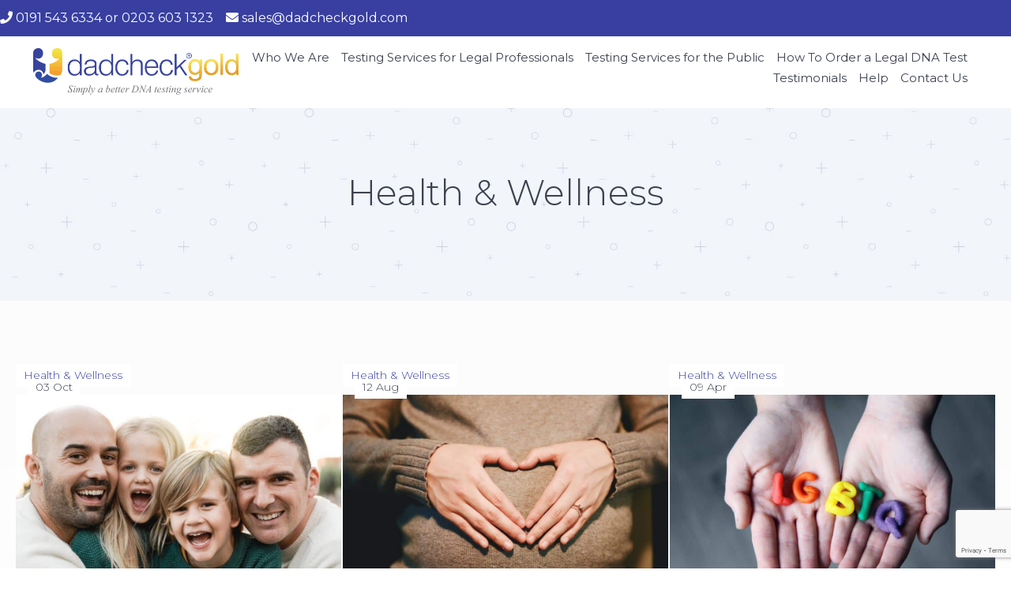

--- FILE ---
content_type: text/html; charset=UTF-8
request_url: https://dadcheckgold.com/category/health-wellness/
body_size: 27873
content:
<!DOCTYPE html>
<html lang="en-GB" prefix="og: https://ogp.me/ns#">
<head> <script>
var gform;gform||(document.addEventListener("gform_main_scripts_loaded",function(){gform.scriptsLoaded=!0}),document.addEventListener("gform/theme/scripts_loaded",function(){gform.themeScriptsLoaded=!0}),window.addEventListener("DOMContentLoaded",function(){gform.domLoaded=!0}),gform={domLoaded:!1,scriptsLoaded:!1,themeScriptsLoaded:!1,isFormEditor:()=>"function"==typeof InitializeEditor,callIfLoaded:function(o){return!(!gform.domLoaded||!gform.scriptsLoaded||!gform.themeScriptsLoaded&&!gform.isFormEditor()||(gform.isFormEditor()&&console.warn("The use of gform.initializeOnLoaded() is deprecated in the form editor context and will be removed in Gravity Forms 3.1."),o(),0))},initializeOnLoaded:function(o){gform.callIfLoaded(o)||(document.addEventListener("gform_main_scripts_loaded",()=>{gform.scriptsLoaded=!0,gform.callIfLoaded(o)}),document.addEventListener("gform/theme/scripts_loaded",()=>{gform.themeScriptsLoaded=!0,gform.callIfLoaded(o)}),window.addEventListener("DOMContentLoaded",()=>{gform.domLoaded=!0,gform.callIfLoaded(o)}))},hooks:{action:{},filter:{}},addAction:function(o,r,e,t){gform.addHook("action",o,r,e,t)},addFilter:function(o,r,e,t){gform.addHook("filter",o,r,e,t)},doAction:function(o){gform.doHook("action",o,arguments)},applyFilters:function(o){return gform.doHook("filter",o,arguments)},removeAction:function(o,r){gform.removeHook("action",o,r)},removeFilter:function(o,r,e){gform.removeHook("filter",o,r,e)},addHook:function(o,r,e,t,n){null==gform.hooks[o][r]&&(gform.hooks[o][r]=[]);var d=gform.hooks[o][r];null==n&&(n=r+"_"+d.length),gform.hooks[o][r].push({tag:n,callable:e,priority:t=null==t?10:t})},doHook:function(r,o,e){var t;if(e=Array.prototype.slice.call(e,1),null!=gform.hooks[r][o]&&((o=gform.hooks[r][o]).sort(function(o,r){return o.priority-r.priority}),o.forEach(function(o){"function"!=typeof(t=o.callable)&&(t=window[t]),"action"==r?t.apply(null,e):e[0]=t.apply(null,e)})),"filter"==r)return e[0]},removeHook:function(o,r,t,n){var e;null!=gform.hooks[o][r]&&(e=(e=gform.hooks[o][r]).filter(function(o,r,e){return!!(null!=n&&n!=o.tag||null!=t&&t!=o.priority)}),gform.hooks[o][r]=e)}});
</script>
<meta charset="UTF-8" /><script>if(navigator.userAgent.match(/MSIE|Internet Explorer/i)||navigator.userAgent.match(/Trident\/7\..*?rv:11/i)){var href=document.location.href;if(!href.match(/[?&]nowprocket/)){if(href.indexOf("?")==-1){if(href.indexOf("#")==-1){document.location.href=href+"?nowprocket=1"}else{document.location.href=href.replace("#","?nowprocket=1#")}}else{if(href.indexOf("#")==-1){document.location.href=href+"&nowprocket=1"}else{document.location.href=href.replace("#","&nowprocket=1#")}}}}</script><script>class RocketLazyLoadScripts{constructor(){this.triggerEvents=["keydown","mousedown","mousemove","touchmove","touchstart","touchend","wheel"],this.userEventHandler=this._triggerListener.bind(this),this.touchStartHandler=this._onTouchStart.bind(this),this.touchMoveHandler=this._onTouchMove.bind(this),this.touchEndHandler=this._onTouchEnd.bind(this),this.clickHandler=this._onClick.bind(this),this.interceptedClicks=[],window.addEventListener("pageshow",e=>{this.persisted=e.persisted}),window.addEventListener("DOMContentLoaded",()=>{this._preconnect3rdParties()}),this.delayedScripts={normal:[],async:[],defer:[]},this.trash=[],this.allJQueries=[]}_addUserInteractionListener(e){if(document.hidden){e._triggerListener();return}this.triggerEvents.forEach(t=>window.addEventListener(t,e.userEventHandler,{passive:!0})),window.addEventListener("touchstart",e.touchStartHandler,{passive:!0}),window.addEventListener("mousedown",e.touchStartHandler),document.addEventListener("visibilitychange",e.userEventHandler)}_removeUserInteractionListener(){this.triggerEvents.forEach(e=>window.removeEventListener(e,this.userEventHandler,{passive:!0})),document.removeEventListener("visibilitychange",this.userEventHandler)}_onTouchStart(e){"HTML"!==e.target.tagName&&(window.addEventListener("touchend",this.touchEndHandler),window.addEventListener("mouseup",this.touchEndHandler),window.addEventListener("touchmove",this.touchMoveHandler,{passive:!0}),window.addEventListener("mousemove",this.touchMoveHandler),e.target.addEventListener("click",this.clickHandler),this._renameDOMAttribute(e.target,"onclick","rocket-onclick"),this._pendingClickStarted())}_onTouchMove(e){window.removeEventListener("touchend",this.touchEndHandler),window.removeEventListener("mouseup",this.touchEndHandler),window.removeEventListener("touchmove",this.touchMoveHandler,{passive:!0}),window.removeEventListener("mousemove",this.touchMoveHandler),e.target.removeEventListener("click",this.clickHandler),this._renameDOMAttribute(e.target,"rocket-onclick","onclick"),this._pendingClickFinished()}_onTouchEnd(e){window.removeEventListener("touchend",this.touchEndHandler),window.removeEventListener("mouseup",this.touchEndHandler),window.removeEventListener("touchmove",this.touchMoveHandler,{passive:!0}),window.removeEventListener("mousemove",this.touchMoveHandler)}_onClick(e){e.target.removeEventListener("click",this.clickHandler),this._renameDOMAttribute(e.target,"rocket-onclick","onclick"),this.interceptedClicks.push(e),e.preventDefault(),e.stopPropagation(),e.stopImmediatePropagation(),this._pendingClickFinished()}_replayClicks(){window.removeEventListener("touchstart",this.touchStartHandler,{passive:!0}),window.removeEventListener("mousedown",this.touchStartHandler),this.interceptedClicks.forEach(e=>{e.target.dispatchEvent(new MouseEvent("click",{view:e.view,bubbles:!0,cancelable:!0}))})}_waitForPendingClicks(){return new Promise(e=>{this._isClickPending?this._pendingClickFinished=e:e()})}_pendingClickStarted(){this._isClickPending=!0}_pendingClickFinished(){this._isClickPending=!1}_renameDOMAttribute(e,t,i){e.hasAttribute&&e.hasAttribute(t)&&(event.target.setAttribute(i,event.target.getAttribute(t)),event.target.removeAttribute(t))}_triggerListener(){this._removeUserInteractionListener(this),"loading"===document.readyState?document.addEventListener("DOMContentLoaded",this._loadEverythingNow.bind(this)):this._loadEverythingNow()}_preconnect3rdParties(){let e=[];document.querySelectorAll("script[type=rocketlazyloadscript]").forEach(t=>{if(t.hasAttribute("src")){let i=new URL(t.src).origin;i!==location.origin&&e.push({src:i,crossOrigin:t.crossOrigin||"module"===t.getAttribute("data-rocket-type")})}}),e=[...new Map(e.map(e=>[JSON.stringify(e),e])).values()],this._batchInjectResourceHints(e,"preconnect")}async _loadEverythingNow(){this.lastBreath=Date.now(),this._delayEventListeners(this),this._delayJQueryReady(this),this._handleDocumentWrite(),this._registerAllDelayedScripts(),this._preloadAllScripts(),await this._loadScriptsFromList(this.delayedScripts.normal),await this._loadScriptsFromList(this.delayedScripts.defer),await this._loadScriptsFromList(this.delayedScripts.async);try{await this._triggerDOMContentLoaded(),await this._triggerWindowLoad()}catch(e){console.error(e)}window.dispatchEvent(new Event("rocket-allScriptsLoaded")),this._waitForPendingClicks().then(()=>{this._replayClicks()}),this._emptyTrash()}_registerAllDelayedScripts(){document.querySelectorAll("script[type=rocketlazyloadscript]").forEach(e=>{e.hasAttribute("data-rocket-src")?e.hasAttribute("async")&&!1!==e.async?this.delayedScripts.async.push(e):e.hasAttribute("defer")&&!1!==e.defer||"module"===e.getAttribute("data-rocket-type")?this.delayedScripts.defer.push(e):this.delayedScripts.normal.push(e):this.delayedScripts.normal.push(e)})}async _transformScript(e){return await this._littleBreath(),new Promise(t=>{function i(){e.setAttribute("data-rocket-status","executed"),t()}function r(){e.setAttribute("data-rocket-status","failed"),t()}try{let n=e.getAttribute("data-rocket-type"),s=e.getAttribute("data-rocket-src");if(n?(e.type=n,e.removeAttribute("data-rocket-type")):e.removeAttribute("type"),e.addEventListener("load",i),e.addEventListener("error",r),s)e.src=s,e.removeAttribute("data-rocket-src");else if(navigator.userAgent.indexOf("Firefox/")>0){var a=document.createElement("script");[...e.attributes].forEach(e=>{"type"!==e.nodeName&&a.setAttribute("data-rocket-type"===e.nodeName?"type":e.nodeName,e.nodeValue)}),a.text=e.text,e.parentNode.replaceChild(a,e),i()}else e.src="data:text/javascript;base64,"+window.btoa(unescape(encodeURIComponent(e.text)))}catch(o){r()}})}async _loadScriptsFromList(e){let t=e.shift();return t&&t.isConnected?(await this._transformScript(t),this._loadScriptsFromList(e)):Promise.resolve()}_preloadAllScripts(){this._batchInjectResourceHints([...this.delayedScripts.normal,...this.delayedScripts.defer,...this.delayedScripts.async],"preload")}_batchInjectResourceHints(e,t){var i=document.createDocumentFragment();e.forEach(e=>{let r=e.getAttribute&&e.getAttribute("data-rocket-src")||e.src;if(r){let n=document.createElement("link");n.href=r,n.rel=t,"preconnect"!==t&&(n.as="script"),e.getAttribute&&"module"===e.getAttribute("data-rocket-type")&&(n.crossOrigin=!0),e.crossOrigin&&(n.crossOrigin=e.crossOrigin),e.integrity&&(n.integrity=e.integrity),i.appendChild(n),this.trash.push(n)}}),document.head.appendChild(i)}_delayEventListeners(e){let t={};function i(e,i){!function e(i){!t[i]&&(t[i]={originalFunctions:{add:i.addEventListener,remove:i.removeEventListener},eventsToRewrite:[]},i.addEventListener=function(){arguments[0]=r(arguments[0]),t[i].originalFunctions.add.apply(i,arguments)},i.removeEventListener=function(){arguments[0]=r(arguments[0]),t[i].originalFunctions.remove.apply(i,arguments)});function r(e){return t[i].eventsToRewrite.indexOf(e)>=0?"rocket-"+e:e}}(e),t[e].eventsToRewrite.push(i)}function r(e,t){let i=e[t];Object.defineProperty(e,t,{get:()=>i||function(){},set(r){e["rocket"+t]=i=r}})}i(document,"DOMContentLoaded"),i(window,"DOMContentLoaded"),i(window,"load"),i(window,"pageshow"),i(document,"readystatechange"),r(document,"onreadystatechange"),r(window,"onload"),r(window,"onpageshow")}_delayJQueryReady(e){let t;function i(i){if(i&&i.fn&&!e.allJQueries.includes(i)){i.fn.ready=i.fn.init.prototype.ready=function(t){return e.domReadyFired?t.bind(document)(i):document.addEventListener("rocket-DOMContentLoaded",()=>t.bind(document)(i)),i([])};let r=i.fn.on;i.fn.on=i.fn.init.prototype.on=function(){if(this[0]===window){function e(e){return e.split(" ").map(e=>"load"===e||0===e.indexOf("load.")?"rocket-jquery-load":e).join(" ")}"string"==typeof arguments[0]||arguments[0]instanceof String?arguments[0]=e(arguments[0]):"object"==typeof arguments[0]&&Object.keys(arguments[0]).forEach(t=>{delete Object.assign(arguments[0],{[e(t)]:arguments[0][t]})[t]})}return r.apply(this,arguments),this},e.allJQueries.push(i)}t=i}i(window.jQuery),Object.defineProperty(window,"jQuery",{get:()=>t,set(e){i(e)}})}async _triggerDOMContentLoaded(){this.domReadyFired=!0,await this._littleBreath(),document.dispatchEvent(new Event("rocket-DOMContentLoaded")),await this._littleBreath(),window.dispatchEvent(new Event("rocket-DOMContentLoaded")),await this._littleBreath(),document.dispatchEvent(new Event("rocket-readystatechange")),await this._littleBreath(),document.rocketonreadystatechange&&document.rocketonreadystatechange()}async _triggerWindowLoad(){await this._littleBreath(),window.dispatchEvent(new Event("rocket-load")),await this._littleBreath(),window.rocketonload&&window.rocketonload(),await this._littleBreath(),this.allJQueries.forEach(e=>e(window).trigger("rocket-jquery-load")),await this._littleBreath();let e=new Event("rocket-pageshow");e.persisted=this.persisted,window.dispatchEvent(e),await this._littleBreath(),window.rocketonpageshow&&window.rocketonpageshow({persisted:this.persisted})}_handleDocumentWrite(){let e=new Map;document.write=document.writeln=function(t){let i=document.currentScript;i||console.error("WPRocket unable to document.write this: "+t);let r=document.createRange(),n=i.parentElement,s=e.get(i);void 0===s&&(s=i.nextSibling,e.set(i,s));let a=document.createDocumentFragment();r.setStart(a,0),a.appendChild(r.createContextualFragment(t)),n.insertBefore(a,s)}}async _littleBreath(){Date.now()-this.lastBreath>45&&(await this._requestAnimFrame(),this.lastBreath=Date.now())}async _requestAnimFrame(){return document.hidden?new Promise(e=>setTimeout(e)):new Promise(e=>requestAnimationFrame(e))}_emptyTrash(){this.trash.forEach(e=>e.remove())}static run(){let e=new RocketLazyLoadScripts;e._addUserInteractionListener(e)}}RocketLazyLoadScripts.run();</script>

<meta name='viewport' content='width=device-width, initial-scale=1.0' />
<meta http-equiv='X-UA-Compatible' content='IE=edge' />
<link rel="profile" href="https://gmpg.org/xfn/11" />
	<style>img:is([sizes="auto" i], [sizes^="auto," i]) { contain-intrinsic-size: 3000px 1500px }</style>
	
	<!-- This site is optimized with the Yoast SEO plugin v26.3 - https://yoast.com/wordpress/plugins/seo/ -->
	<title>Health &amp; Wellness Archives - dadcheckgold</title><link rel="preload" as="style" href="https://fonts.googleapis.com/css?family=Montserrat%3A400%2C700%2C300%7CKarla%3A400%2C700&#038;display=swap" /><link rel="stylesheet" href="https://fonts.googleapis.com/css?family=Montserrat%3A400%2C700%2C300%7CKarla%3A400%2C700&#038;display=swap" media="print" onload="this.media='all'" /><noscript><link rel="stylesheet" href="https://fonts.googleapis.com/css?family=Montserrat%3A400%2C700%2C300%7CKarla%3A400%2C700&#038;display=swap" /></noscript>
	<link rel="canonical" href="https://dadcheckgold.com/category/health-wellness/" />
	<meta property="og:locale" content="en_GB" />
	<meta property="og:type" content="article" />
	<meta property="og:title" content="Health &amp; Wellness Archives - dadcheckgold" />
	<meta property="og:url" content="https://dadcheckgold.com/category/health-wellness/" />
	<meta property="og:site_name" content="dadcheckgold" />
	<meta name="twitter:card" content="summary_large_image" />
	<script type="application/ld+json" class="yoast-schema-graph">{"@context":"https://schema.org","@graph":[{"@type":"CollectionPage","@id":"https://dadcheckgold.com/category/health-wellness/","url":"https://dadcheckgold.com/category/health-wellness/","name":"Health &amp; Wellness Archives - dadcheckgold","isPartOf":{"@id":"https://dadcheckgold.com/#website"},"primaryImageOfPage":{"@id":"https://dadcheckgold.com/category/health-wellness/#primaryimage"},"image":{"@id":"https://dadcheckgold.com/category/health-wellness/#primaryimage"},"thumbnailUrl":"https://dadcheckgold.com/wp-content/uploads/lgbt-family-outdoor-happy-gay-men-couple-and-son-2021-12-09-10-55-45-utc_676a6aeb-1024x683-1.jpg","breadcrumb":{"@id":"https://dadcheckgold.com/category/health-wellness/#breadcrumb"},"inLanguage":"en-GB"},{"@type":"ImageObject","inLanguage":"en-GB","@id":"https://dadcheckgold.com/category/health-wellness/#primaryimage","url":"https://dadcheckgold.com/wp-content/uploads/lgbt-family-outdoor-happy-gay-men-couple-and-son-2021-12-09-10-55-45-utc_676a6aeb-1024x683-1.jpg","contentUrl":"https://dadcheckgold.com/wp-content/uploads/lgbt-family-outdoor-happy-gay-men-couple-and-son-2021-12-09-10-55-45-utc_676a6aeb-1024x683-1.jpg","width":1024,"height":683,"caption":"lgbt family outdoor happy gay men couple and son 2021 12 09 10 55 45 utc 676a6aeb 1024x683 1"},{"@type":"BreadcrumbList","@id":"https://dadcheckgold.com/category/health-wellness/#breadcrumb","itemListElement":[{"@type":"ListItem","position":1,"name":"Home","item":"https://dadcheckgold.com/"},{"@type":"ListItem","position":2,"name":"Health &amp; Wellness"}]},{"@type":"WebSite","@id":"https://dadcheckgold.com/#website","url":"https://dadcheckgold.com/","name":"dadcheckgold","description":"The professionals choice for DNA testing in paternity disputes","potentialAction":[{"@type":"SearchAction","target":{"@type":"EntryPoint","urlTemplate":"https://dadcheckgold.com/?s={search_term_string}"},"query-input":{"@type":"PropertyValueSpecification","valueRequired":true,"valueName":"search_term_string"}}],"inLanguage":"en-GB"}]}</script>
	<!-- / Yoast SEO plugin. -->



<!-- Search Engine Optimization by Rank Math - https://rankmath.com/ -->
<title>Health &amp; Wellness Archives - dadcheckgold</title>
<meta name="robots" content="index, follow, max-snippet:-1, max-video-preview:-1, max-image-preview:large"/>
<link rel="canonical" href="https://dadcheckgold.com/category/health-wellness/" />
<meta property="og:locale" content="en_GB" />
<meta property="og:type" content="article" />
<meta property="og:title" content="Health &amp; Wellness Archives - dadcheckgold" />
<meta property="og:url" content="https://dadcheckgold.com/category/health-wellness/" />
<meta name="twitter:card" content="summary_large_image" />
<meta name="twitter:title" content="Health &amp; Wellness Archives - dadcheckgold" />
<meta name="twitter:label1" content="Posts" />
<meta name="twitter:data1" content="3" />
<script type="application/ld+json" class="rank-math-schema">{"@context":"https://schema.org","@graph":[{"@type":"Organization","@id":"https://dadcheckgold.com/#organization","name":"dadcheckgold"},{"@type":"WebSite","@id":"https://dadcheckgold.com/#website","url":"https://dadcheckgold.com","publisher":{"@id":"https://dadcheckgold.com/#organization"},"inLanguage":"en-GB"},{"@type":"BreadcrumbList","@id":"https://dadcheckgold.com/category/health-wellness/#breadcrumb","itemListElement":[{"@type":"ListItem","position":"1","item":{"@id":"https://dadcheckgold.com","name":"Home"}},{"@type":"ListItem","position":"2","item":{"@id":"https://dadcheckgold.com/category/health-wellness/","name":"Health &amp; Wellness"}}]},{"@type":"CollectionPage","@id":"https://dadcheckgold.com/category/health-wellness/#webpage","url":"https://dadcheckgold.com/category/health-wellness/","name":"Health &amp; Wellness Archives - dadcheckgold","isPartOf":{"@id":"https://dadcheckgold.com/#website"},"inLanguage":"en-GB","breadcrumb":{"@id":"https://dadcheckgold.com/category/health-wellness/#breadcrumb"}}]}</script>
<!-- /Rank Math WordPress SEO plugin -->

<link rel='dns-prefetch' href='//www.google.com' />
<link rel='dns-prefetch' href='//www.googletagmanager.com' />
<link rel='dns-prefetch' href='//use.fontawesome.com' />
<link rel='dns-prefetch' href='//fonts.googleapis.com' />
<link href='https://fonts.gstatic.com' crossorigin rel='preconnect' />
<link rel="alternate" type="application/rss+xml" title="dadcheckgold &raquo; Feed" href="https://dadcheckgold.com/feed/" />
<link rel="alternate" type="application/rss+xml" title="dadcheckgold &raquo; Comments Feed" href="https://dadcheckgold.com/comments/feed/" />
<link rel="alternate" type="application/rss+xml" title="dadcheckgold &raquo; Health &amp; Wellness Category Feed" href="https://dadcheckgold.com/category/health-wellness/feed/" />
<script type="rocketlazyloadscript">
window._wpemojiSettings = {"baseUrl":"https:\/\/s.w.org\/images\/core\/emoji\/16.0.1\/72x72\/","ext":".png","svgUrl":"https:\/\/s.w.org\/images\/core\/emoji\/16.0.1\/svg\/","svgExt":".svg","source":{"concatemoji":"https:\/\/dadcheckgold.com\/wp-includes\/js\/wp-emoji-release.min.js?ver=d89cf2973f44016a149667a885b2445d"}};
/*! This file is auto-generated */
!function(s,n){var o,i,e;function c(e){try{var t={supportTests:e,timestamp:(new Date).valueOf()};sessionStorage.setItem(o,JSON.stringify(t))}catch(e){}}function p(e,t,n){e.clearRect(0,0,e.canvas.width,e.canvas.height),e.fillText(t,0,0);var t=new Uint32Array(e.getImageData(0,0,e.canvas.width,e.canvas.height).data),a=(e.clearRect(0,0,e.canvas.width,e.canvas.height),e.fillText(n,0,0),new Uint32Array(e.getImageData(0,0,e.canvas.width,e.canvas.height).data));return t.every(function(e,t){return e===a[t]})}function u(e,t){e.clearRect(0,0,e.canvas.width,e.canvas.height),e.fillText(t,0,0);for(var n=e.getImageData(16,16,1,1),a=0;a<n.data.length;a++)if(0!==n.data[a])return!1;return!0}function f(e,t,n,a){switch(t){case"flag":return n(e,"\ud83c\udff3\ufe0f\u200d\u26a7\ufe0f","\ud83c\udff3\ufe0f\u200b\u26a7\ufe0f")?!1:!n(e,"\ud83c\udde8\ud83c\uddf6","\ud83c\udde8\u200b\ud83c\uddf6")&&!n(e,"\ud83c\udff4\udb40\udc67\udb40\udc62\udb40\udc65\udb40\udc6e\udb40\udc67\udb40\udc7f","\ud83c\udff4\u200b\udb40\udc67\u200b\udb40\udc62\u200b\udb40\udc65\u200b\udb40\udc6e\u200b\udb40\udc67\u200b\udb40\udc7f");case"emoji":return!a(e,"\ud83e\udedf")}return!1}function g(e,t,n,a){var r="undefined"!=typeof WorkerGlobalScope&&self instanceof WorkerGlobalScope?new OffscreenCanvas(300,150):s.createElement("canvas"),o=r.getContext("2d",{willReadFrequently:!0}),i=(o.textBaseline="top",o.font="600 32px Arial",{});return e.forEach(function(e){i[e]=t(o,e,n,a)}),i}function t(e){var t=s.createElement("script");t.src=e,t.defer=!0,s.head.appendChild(t)}"undefined"!=typeof Promise&&(o="wpEmojiSettingsSupports",i=["flag","emoji"],n.supports={everything:!0,everythingExceptFlag:!0},e=new Promise(function(e){s.addEventListener("DOMContentLoaded",e,{once:!0})}),new Promise(function(t){var n=function(){try{var e=JSON.parse(sessionStorage.getItem(o));if("object"==typeof e&&"number"==typeof e.timestamp&&(new Date).valueOf()<e.timestamp+604800&&"object"==typeof e.supportTests)return e.supportTests}catch(e){}return null}();if(!n){if("undefined"!=typeof Worker&&"undefined"!=typeof OffscreenCanvas&&"undefined"!=typeof URL&&URL.createObjectURL&&"undefined"!=typeof Blob)try{var e="postMessage("+g.toString()+"("+[JSON.stringify(i),f.toString(),p.toString(),u.toString()].join(",")+"));",a=new Blob([e],{type:"text/javascript"}),r=new Worker(URL.createObjectURL(a),{name:"wpTestEmojiSupports"});return void(r.onmessage=function(e){c(n=e.data),r.terminate(),t(n)})}catch(e){}c(n=g(i,f,p,u))}t(n)}).then(function(e){for(var t in e)n.supports[t]=e[t],n.supports.everything=n.supports.everything&&n.supports[t],"flag"!==t&&(n.supports.everythingExceptFlag=n.supports.everythingExceptFlag&&n.supports[t]);n.supports.everythingExceptFlag=n.supports.everythingExceptFlag&&!n.supports.flag,n.DOMReady=!1,n.readyCallback=function(){n.DOMReady=!0}}).then(function(){return e}).then(function(){var e;n.supports.everything||(n.readyCallback(),(e=n.source||{}).concatemoji?t(e.concatemoji):e.wpemoji&&e.twemoji&&(t(e.twemoji),t(e.wpemoji)))}))}((window,document),window._wpemojiSettings);
</script>
<style id='wp-emoji-styles-inline-css'>

	img.wp-smiley, img.emoji {
		display: inline !important;
		border: none !important;
		box-shadow: none !important;
		height: 1em !important;
		width: 1em !important;
		margin: 0 0.07em !important;
		vertical-align: -0.1em !important;
		background: none !important;
		padding: 0 !important;
	}
</style>
<link rel='stylesheet' id='wp-block-library-css' href='https://dadcheckgold.com/wp-includes/css/dist/block-library/style.min.css?ver=d89cf2973f44016a149667a885b2445d' media='all' />
<style id='wp-block-library-theme-inline-css'>
.wp-block-audio :where(figcaption){color:#555;font-size:13px;text-align:center}.is-dark-theme .wp-block-audio :where(figcaption){color:#ffffffa6}.wp-block-audio{margin:0 0 1em}.wp-block-code{border:1px solid #ccc;border-radius:4px;font-family:Menlo,Consolas,monaco,monospace;padding:.8em 1em}.wp-block-embed :where(figcaption){color:#555;font-size:13px;text-align:center}.is-dark-theme .wp-block-embed :where(figcaption){color:#ffffffa6}.wp-block-embed{margin:0 0 1em}.blocks-gallery-caption{color:#555;font-size:13px;text-align:center}.is-dark-theme .blocks-gallery-caption{color:#ffffffa6}:root :where(.wp-block-image figcaption){color:#555;font-size:13px;text-align:center}.is-dark-theme :root :where(.wp-block-image figcaption){color:#ffffffa6}.wp-block-image{margin:0 0 1em}.wp-block-pullquote{border-bottom:4px solid;border-top:4px solid;color:currentColor;margin-bottom:1.75em}.wp-block-pullquote cite,.wp-block-pullquote footer,.wp-block-pullquote__citation{color:currentColor;font-size:.8125em;font-style:normal;text-transform:uppercase}.wp-block-quote{border-left:.25em solid;margin:0 0 1.75em;padding-left:1em}.wp-block-quote cite,.wp-block-quote footer{color:currentColor;font-size:.8125em;font-style:normal;position:relative}.wp-block-quote:where(.has-text-align-right){border-left:none;border-right:.25em solid;padding-left:0;padding-right:1em}.wp-block-quote:where(.has-text-align-center){border:none;padding-left:0}.wp-block-quote.is-large,.wp-block-quote.is-style-large,.wp-block-quote:where(.is-style-plain){border:none}.wp-block-search .wp-block-search__label{font-weight:700}.wp-block-search__button{border:1px solid #ccc;padding:.375em .625em}:where(.wp-block-group.has-background){padding:1.25em 2.375em}.wp-block-separator.has-css-opacity{opacity:.4}.wp-block-separator{border:none;border-bottom:2px solid;margin-left:auto;margin-right:auto}.wp-block-separator.has-alpha-channel-opacity{opacity:1}.wp-block-separator:not(.is-style-wide):not(.is-style-dots){width:100px}.wp-block-separator.has-background:not(.is-style-dots){border-bottom:none;height:1px}.wp-block-separator.has-background:not(.is-style-wide):not(.is-style-dots){height:2px}.wp-block-table{margin:0 0 1em}.wp-block-table td,.wp-block-table th{word-break:normal}.wp-block-table :where(figcaption){color:#555;font-size:13px;text-align:center}.is-dark-theme .wp-block-table :where(figcaption){color:#ffffffa6}.wp-block-video :where(figcaption){color:#555;font-size:13px;text-align:center}.is-dark-theme .wp-block-video :where(figcaption){color:#ffffffa6}.wp-block-video{margin:0 0 1em}:root :where(.wp-block-template-part.has-background){margin-bottom:0;margin-top:0;padding:1.25em 2.375em}
</style>
<style id='classic-theme-styles-inline-css'>
/*! This file is auto-generated */
.wp-block-button__link{color:#fff;background-color:#32373c;border-radius:9999px;box-shadow:none;text-decoration:none;padding:calc(.667em + 2px) calc(1.333em + 2px);font-size:1.125em}.wp-block-file__button{background:#32373c;color:#fff;text-decoration:none}
</style>
<style id='font-awesome-svg-styles-default-inline-css'>
.svg-inline--fa {
  display: inline-block;
  height: 1em;
  overflow: visible;
  vertical-align: -.125em;
}
</style>
<link data-minify="1" rel='stylesheet' id='font-awesome-svg-styles-css' href='https://dadcheckgold.com/wp-content/cache/min/1/wp-content/uploads/font-awesome/v5.8.1/css/svg-with-js.css?ver=1760961090' media='all' />
<style id='font-awesome-svg-styles-inline-css'>
   .wp-block-font-awesome-icon svg::before,
   .wp-rich-text-font-awesome-icon svg::before {content: unset;}
</style>
<style id='global-styles-inline-css'>
:root{--wp--preset--aspect-ratio--square: 1;--wp--preset--aspect-ratio--4-3: 4/3;--wp--preset--aspect-ratio--3-4: 3/4;--wp--preset--aspect-ratio--3-2: 3/2;--wp--preset--aspect-ratio--2-3: 2/3;--wp--preset--aspect-ratio--16-9: 16/9;--wp--preset--aspect-ratio--9-16: 9/16;--wp--preset--color--black: #000000;--wp--preset--color--cyan-bluish-gray: #abb8c3;--wp--preset--color--white: #ffffff;--wp--preset--color--pale-pink: #f78da7;--wp--preset--color--vivid-red: #cf2e2e;--wp--preset--color--luminous-vivid-orange: #ff6900;--wp--preset--color--luminous-vivid-amber: #fcb900;--wp--preset--color--light-green-cyan: #7bdcb5;--wp--preset--color--vivid-green-cyan: #00d084;--wp--preset--color--pale-cyan-blue: #8ed1fc;--wp--preset--color--vivid-cyan-blue: #0693e3;--wp--preset--color--vivid-purple: #9b51e0;--wp--preset--color--fl-heading-text: #3d4250;--wp--preset--color--fl-body-bg: #ffffff;--wp--preset--color--fl-body-text: #333333;--wp--preset--color--fl-accent: #383fa0;--wp--preset--color--fl-accent-hover: #383fa0;--wp--preset--color--fl-topbar-bg: #ffffff;--wp--preset--color--fl-topbar-text: #757575;--wp--preset--color--fl-topbar-link: #2b7bb9;--wp--preset--color--fl-topbar-hover: #2b7bb9;--wp--preset--color--fl-header-bg: #ffffff;--wp--preset--color--fl-header-text: #757575;--wp--preset--color--fl-header-link: #757575;--wp--preset--color--fl-header-hover: #2b7bb9;--wp--preset--color--fl-nav-bg: #ffffff;--wp--preset--color--fl-nav-link: #757575;--wp--preset--color--fl-nav-hover: #2b7bb9;--wp--preset--color--fl-content-bg: #ffffff;--wp--preset--color--fl-footer-widgets-bg: #ffffff;--wp--preset--color--fl-footer-widgets-text: #757575;--wp--preset--color--fl-footer-widgets-link: #2b7bb9;--wp--preset--color--fl-footer-widgets-hover: #2b7bb9;--wp--preset--color--fl-footer-bg: #ffffff;--wp--preset--color--fl-footer-text: #757575;--wp--preset--color--fl-footer-link: #2b7bb9;--wp--preset--color--fl-footer-hover: #2b7bb9;--wp--preset--gradient--vivid-cyan-blue-to-vivid-purple: linear-gradient(135deg,rgba(6,147,227,1) 0%,rgb(155,81,224) 100%);--wp--preset--gradient--light-green-cyan-to-vivid-green-cyan: linear-gradient(135deg,rgb(122,220,180) 0%,rgb(0,208,130) 100%);--wp--preset--gradient--luminous-vivid-amber-to-luminous-vivid-orange: linear-gradient(135deg,rgba(252,185,0,1) 0%,rgba(255,105,0,1) 100%);--wp--preset--gradient--luminous-vivid-orange-to-vivid-red: linear-gradient(135deg,rgba(255,105,0,1) 0%,rgb(207,46,46) 100%);--wp--preset--gradient--very-light-gray-to-cyan-bluish-gray: linear-gradient(135deg,rgb(238,238,238) 0%,rgb(169,184,195) 100%);--wp--preset--gradient--cool-to-warm-spectrum: linear-gradient(135deg,rgb(74,234,220) 0%,rgb(151,120,209) 20%,rgb(207,42,186) 40%,rgb(238,44,130) 60%,rgb(251,105,98) 80%,rgb(254,248,76) 100%);--wp--preset--gradient--blush-light-purple: linear-gradient(135deg,rgb(255,206,236) 0%,rgb(152,150,240) 100%);--wp--preset--gradient--blush-bordeaux: linear-gradient(135deg,rgb(254,205,165) 0%,rgb(254,45,45) 50%,rgb(107,0,62) 100%);--wp--preset--gradient--luminous-dusk: linear-gradient(135deg,rgb(255,203,112) 0%,rgb(199,81,192) 50%,rgb(65,88,208) 100%);--wp--preset--gradient--pale-ocean: linear-gradient(135deg,rgb(255,245,203) 0%,rgb(182,227,212) 50%,rgb(51,167,181) 100%);--wp--preset--gradient--electric-grass: linear-gradient(135deg,rgb(202,248,128) 0%,rgb(113,206,126) 100%);--wp--preset--gradient--midnight: linear-gradient(135deg,rgb(2,3,129) 0%,rgb(40,116,252) 100%);--wp--preset--font-size--small: 13px;--wp--preset--font-size--medium: 20px;--wp--preset--font-size--large: 36px;--wp--preset--font-size--x-large: 42px;--wp--preset--spacing--20: 0.44rem;--wp--preset--spacing--30: 0.67rem;--wp--preset--spacing--40: 1rem;--wp--preset--spacing--50: 1.5rem;--wp--preset--spacing--60: 2.25rem;--wp--preset--spacing--70: 3.38rem;--wp--preset--spacing--80: 5.06rem;--wp--preset--shadow--natural: 6px 6px 9px rgba(0, 0, 0, 0.2);--wp--preset--shadow--deep: 12px 12px 50px rgba(0, 0, 0, 0.4);--wp--preset--shadow--sharp: 6px 6px 0px rgba(0, 0, 0, 0.2);--wp--preset--shadow--outlined: 6px 6px 0px -3px rgba(255, 255, 255, 1), 6px 6px rgba(0, 0, 0, 1);--wp--preset--shadow--crisp: 6px 6px 0px rgba(0, 0, 0, 1);}:where(.is-layout-flex){gap: 0.5em;}:where(.is-layout-grid){gap: 0.5em;}body .is-layout-flex{display: flex;}.is-layout-flex{flex-wrap: wrap;align-items: center;}.is-layout-flex > :is(*, div){margin: 0;}body .is-layout-grid{display: grid;}.is-layout-grid > :is(*, div){margin: 0;}:where(.wp-block-columns.is-layout-flex){gap: 2em;}:where(.wp-block-columns.is-layout-grid){gap: 2em;}:where(.wp-block-post-template.is-layout-flex){gap: 1.25em;}:where(.wp-block-post-template.is-layout-grid){gap: 1.25em;}.has-black-color{color: var(--wp--preset--color--black) !important;}.has-cyan-bluish-gray-color{color: var(--wp--preset--color--cyan-bluish-gray) !important;}.has-white-color{color: var(--wp--preset--color--white) !important;}.has-pale-pink-color{color: var(--wp--preset--color--pale-pink) !important;}.has-vivid-red-color{color: var(--wp--preset--color--vivid-red) !important;}.has-luminous-vivid-orange-color{color: var(--wp--preset--color--luminous-vivid-orange) !important;}.has-luminous-vivid-amber-color{color: var(--wp--preset--color--luminous-vivid-amber) !important;}.has-light-green-cyan-color{color: var(--wp--preset--color--light-green-cyan) !important;}.has-vivid-green-cyan-color{color: var(--wp--preset--color--vivid-green-cyan) !important;}.has-pale-cyan-blue-color{color: var(--wp--preset--color--pale-cyan-blue) !important;}.has-vivid-cyan-blue-color{color: var(--wp--preset--color--vivid-cyan-blue) !important;}.has-vivid-purple-color{color: var(--wp--preset--color--vivid-purple) !important;}.has-black-background-color{background-color: var(--wp--preset--color--black) !important;}.has-cyan-bluish-gray-background-color{background-color: var(--wp--preset--color--cyan-bluish-gray) !important;}.has-white-background-color{background-color: var(--wp--preset--color--white) !important;}.has-pale-pink-background-color{background-color: var(--wp--preset--color--pale-pink) !important;}.has-vivid-red-background-color{background-color: var(--wp--preset--color--vivid-red) !important;}.has-luminous-vivid-orange-background-color{background-color: var(--wp--preset--color--luminous-vivid-orange) !important;}.has-luminous-vivid-amber-background-color{background-color: var(--wp--preset--color--luminous-vivid-amber) !important;}.has-light-green-cyan-background-color{background-color: var(--wp--preset--color--light-green-cyan) !important;}.has-vivid-green-cyan-background-color{background-color: var(--wp--preset--color--vivid-green-cyan) !important;}.has-pale-cyan-blue-background-color{background-color: var(--wp--preset--color--pale-cyan-blue) !important;}.has-vivid-cyan-blue-background-color{background-color: var(--wp--preset--color--vivid-cyan-blue) !important;}.has-vivid-purple-background-color{background-color: var(--wp--preset--color--vivid-purple) !important;}.has-black-border-color{border-color: var(--wp--preset--color--black) !important;}.has-cyan-bluish-gray-border-color{border-color: var(--wp--preset--color--cyan-bluish-gray) !important;}.has-white-border-color{border-color: var(--wp--preset--color--white) !important;}.has-pale-pink-border-color{border-color: var(--wp--preset--color--pale-pink) !important;}.has-vivid-red-border-color{border-color: var(--wp--preset--color--vivid-red) !important;}.has-luminous-vivid-orange-border-color{border-color: var(--wp--preset--color--luminous-vivid-orange) !important;}.has-luminous-vivid-amber-border-color{border-color: var(--wp--preset--color--luminous-vivid-amber) !important;}.has-light-green-cyan-border-color{border-color: var(--wp--preset--color--light-green-cyan) !important;}.has-vivid-green-cyan-border-color{border-color: var(--wp--preset--color--vivid-green-cyan) !important;}.has-pale-cyan-blue-border-color{border-color: var(--wp--preset--color--pale-cyan-blue) !important;}.has-vivid-cyan-blue-border-color{border-color: var(--wp--preset--color--vivid-cyan-blue) !important;}.has-vivid-purple-border-color{border-color: var(--wp--preset--color--vivid-purple) !important;}.has-vivid-cyan-blue-to-vivid-purple-gradient-background{background: var(--wp--preset--gradient--vivid-cyan-blue-to-vivid-purple) !important;}.has-light-green-cyan-to-vivid-green-cyan-gradient-background{background: var(--wp--preset--gradient--light-green-cyan-to-vivid-green-cyan) !important;}.has-luminous-vivid-amber-to-luminous-vivid-orange-gradient-background{background: var(--wp--preset--gradient--luminous-vivid-amber-to-luminous-vivid-orange) !important;}.has-luminous-vivid-orange-to-vivid-red-gradient-background{background: var(--wp--preset--gradient--luminous-vivid-orange-to-vivid-red) !important;}.has-very-light-gray-to-cyan-bluish-gray-gradient-background{background: var(--wp--preset--gradient--very-light-gray-to-cyan-bluish-gray) !important;}.has-cool-to-warm-spectrum-gradient-background{background: var(--wp--preset--gradient--cool-to-warm-spectrum) !important;}.has-blush-light-purple-gradient-background{background: var(--wp--preset--gradient--blush-light-purple) !important;}.has-blush-bordeaux-gradient-background{background: var(--wp--preset--gradient--blush-bordeaux) !important;}.has-luminous-dusk-gradient-background{background: var(--wp--preset--gradient--luminous-dusk) !important;}.has-pale-ocean-gradient-background{background: var(--wp--preset--gradient--pale-ocean) !important;}.has-electric-grass-gradient-background{background: var(--wp--preset--gradient--electric-grass) !important;}.has-midnight-gradient-background{background: var(--wp--preset--gradient--midnight) !important;}.has-small-font-size{font-size: var(--wp--preset--font-size--small) !important;}.has-medium-font-size{font-size: var(--wp--preset--font-size--medium) !important;}.has-large-font-size{font-size: var(--wp--preset--font-size--large) !important;}.has-x-large-font-size{font-size: var(--wp--preset--font-size--x-large) !important;}
:where(.wp-block-post-template.is-layout-flex){gap: 1.25em;}:where(.wp-block-post-template.is-layout-grid){gap: 1.25em;}
:where(.wp-block-columns.is-layout-flex){gap: 2em;}:where(.wp-block-columns.is-layout-grid){gap: 2em;}
:root :where(.wp-block-pullquote){font-size: 1.5em;line-height: 1.6;}
</style>
<link rel='stylesheet' id='cmplz-general-css' href='https://dadcheckgold.com/wp-content/plugins/complianz-gdpr/assets/css/cookieblocker.min.css?ver=1762235032' media='all' />
<link data-minify="1" rel='stylesheet' id='ultimate-icons-css' href='https://dadcheckgold.com/wp-content/cache/min/1/wp-content/uploads/bb-plugin/icons/ultimate-icons/style.css?ver=1760961090' media='all' />
<link data-minify="1" rel='stylesheet' id='fl-builder-layout-bundle-e5479e068daf427e9448f01d6dce6830-css' href='https://dadcheckgold.com/wp-content/cache/min/1/wp-content/uploads/bb-plugin/cache/e5479e068daf427e9448f01d6dce6830-layout-bundle.css?ver=1761017303' media='all' />
<link data-minify="1" rel='stylesheet' id='font-awesome-official-css' href='https://dadcheckgold.com/wp-content/cache/min/1/releases/v5.8.1/css/all.css?ver=1760961090' media='all' crossorigin="anonymous" />
<link data-minify="1" rel='stylesheet' id='searchwp-forms-css' href='https://dadcheckgold.com/wp-content/cache/min/1/wp-content/plugins/searchwp/assets/css/frontend/search-forms.css?ver=1760961090' media='all' />
<link data-minify="1" rel='stylesheet' id='sticky_style-css' href='https://dadcheckgold.com/wp-content/cache/min/1/wp-content/plugins/bb-sticky-column/css/sticky-column.css?ver=1760961090' media='all' />
<link rel='stylesheet' id='jquery-magnificpopup-css' href='https://dadcheckgold.com/wp-content/plugins/bb-plugin/css/jquery.magnificpopup.min.css?ver=2.9.4' media='all' />
<link data-minify="1" rel='stylesheet' id='bootstrap-css' href='https://dadcheckgold.com/wp-content/cache/min/1/wp-content/themes/bb-theme/css/bootstrap.min.css?ver=1760961090' media='all' />
<link data-minify="1" rel='stylesheet' id='fl-automator-skin-css' href='https://dadcheckgold.com/wp-content/cache/min/1/wp-content/uploads/bb-theme/skin-690992d1155f6.css?ver=1762235130' media='all' />
<link rel='stylesheet' id='pp-animate-css' href='https://dadcheckgold.com/wp-content/plugins/bbpowerpack/assets/css/animate.min.css?ver=3.5.1' media='all' />

<style id='rocket-lazyload-inline-css'>
.rll-youtube-player{position:relative;padding-bottom:56.23%;height:0;overflow:hidden;max-width:100%;}.rll-youtube-player:focus-within{outline: 2px solid currentColor;outline-offset: 5px;}.rll-youtube-player iframe{position:absolute;top:0;left:0;width:100%;height:100%;z-index:100;background:0 0}.rll-youtube-player img{bottom:0;display:block;left:0;margin:auto;max-width:100%;width:100%;position:absolute;right:0;top:0;border:none;height:auto;-webkit-transition:.4s all;-moz-transition:.4s all;transition:.4s all}.rll-youtube-player img:hover{-webkit-filter:brightness(75%)}.rll-youtube-player .play{height:100%;width:100%;left:0;top:0;position:absolute;background:url(https://dadcheckgold.com/wp-content/plugins/wp-rocket/assets/img/youtube.png) no-repeat center;background-color: transparent !important;cursor:pointer;border:none;}
</style>
<link data-minify="1" rel='stylesheet' id='font-awesome-official-v4shim-css' href='https://dadcheckgold.com/wp-content/cache/min/1/releases/v5.8.1/css/v4-shims.css?ver=1760961090' media='all' crossorigin="anonymous" />
<style id='font-awesome-official-v4shim-inline-css'>
@font-face {
font-family: "FontAwesome";
font-display: block;
src: url("https://use.fontawesome.com/releases/v5.8.1/webfonts/fa-brands-400.eot"),
		url("https://use.fontawesome.com/releases/v5.8.1/webfonts/fa-brands-400.eot?#iefix") format("embedded-opentype"),
		url("https://use.fontawesome.com/releases/v5.8.1/webfonts/fa-brands-400.woff2") format("woff2"),
		url("https://use.fontawesome.com/releases/v5.8.1/webfonts/fa-brands-400.woff") format("woff"),
		url("https://use.fontawesome.com/releases/v5.8.1/webfonts/fa-brands-400.ttf") format("truetype"),
		url("https://use.fontawesome.com/releases/v5.8.1/webfonts/fa-brands-400.svg#fontawesome") format("svg");
}

@font-face {
font-family: "FontAwesome";
font-display: block;
src: url("https://use.fontawesome.com/releases/v5.8.1/webfonts/fa-solid-900.eot"),
		url("https://use.fontawesome.com/releases/v5.8.1/webfonts/fa-solid-900.eot?#iefix") format("embedded-opentype"),
		url("https://use.fontawesome.com/releases/v5.8.1/webfonts/fa-solid-900.woff2") format("woff2"),
		url("https://use.fontawesome.com/releases/v5.8.1/webfonts/fa-solid-900.woff") format("woff"),
		url("https://use.fontawesome.com/releases/v5.8.1/webfonts/fa-solid-900.ttf") format("truetype"),
		url("https://use.fontawesome.com/releases/v5.8.1/webfonts/fa-solid-900.svg#fontawesome") format("svg");
}

@font-face {
font-family: "FontAwesome";
font-display: block;
src: url("https://use.fontawesome.com/releases/v5.8.1/webfonts/fa-regular-400.eot"),
		url("https://use.fontawesome.com/releases/v5.8.1/webfonts/fa-regular-400.eot?#iefix") format("embedded-opentype"),
		url("https://use.fontawesome.com/releases/v5.8.1/webfonts/fa-regular-400.woff2") format("woff2"),
		url("https://use.fontawesome.com/releases/v5.8.1/webfonts/fa-regular-400.woff") format("woff"),
		url("https://use.fontawesome.com/releases/v5.8.1/webfonts/fa-regular-400.ttf") format("truetype"),
		url("https://use.fontawesome.com/releases/v5.8.1/webfonts/fa-regular-400.svg#fontawesome") format("svg");
unicode-range: U+F004-F005,U+F007,U+F017,U+F022,U+F024,U+F02E,U+F03E,U+F044,U+F057-F059,U+F06E,U+F070,U+F075,U+F07B-F07C,U+F080,U+F086,U+F089,U+F094,U+F09D,U+F0A0,U+F0A4-F0A7,U+F0C5,U+F0C7-F0C8,U+F0E0,U+F0EB,U+F0F3,U+F0F8,U+F0FE,U+F111,U+F118-F11A,U+F11C,U+F133,U+F144,U+F146,U+F14A,U+F14D-F14E,U+F150-F152,U+F15B-F15C,U+F164-F165,U+F185-F186,U+F191-F192,U+F1AD,U+F1C1-F1C9,U+F1CD,U+F1D8,U+F1E3,U+F1EA,U+F1F6,U+F1F9,U+F20A,U+F247-F249,U+F24D,U+F254-F25B,U+F25D,U+F267,U+F271-F274,U+F279,U+F28B,U+F28D,U+F2B5-F2B6,U+F2B9,U+F2BB,U+F2BD,U+F2C1-F2C2,U+F2D0,U+F2D2,U+F2DC,U+F2ED,U+F328,U+F358-F35B,U+F3A5,U+F3D1,U+F410,U+F4AD;
}
</style>
<script src="https://dadcheckgold.com/wp-includes/js/jquery/jquery.min.js?ver=3.7.1" id="jquery-core-js"></script>
<script type="rocketlazyloadscript" data-rocket-src="https://dadcheckgold.com/wp-includes/js/jquery/jquery-migrate.min.js?ver=3.4.1" id="jquery-migrate-js" defer></script>
<script type="rocketlazyloadscript" data-minify="1" data-rocket-src="https://dadcheckgold.com/wp-content/cache/min/1/wp-content/plugins/bb-sticky-column/js/sticky-column.js?ver=1760961090" id="sticky_script-js" defer></script>

<!-- Google tag (gtag.js) snippet added by Site Kit -->
<!-- Google Analytics snippet added by Site Kit -->
<script type="rocketlazyloadscript" data-rocket-src="https://www.googletagmanager.com/gtag/js?id=GT-PL95FLN" id="google_gtagjs-js" async></script>
<script type="rocketlazyloadscript" id="google_gtagjs-js-after">
window.dataLayer = window.dataLayer || [];function gtag(){dataLayer.push(arguments);}
gtag("set","linker",{"domains":["dadcheckgold.com"]});
gtag("js", new Date());
gtag("set", "developer_id.dZTNiMT", true);
gtag("config", "GT-PL95FLN");
 window._googlesitekit = window._googlesitekit || {}; window._googlesitekit.throttledEvents = []; window._googlesitekit.gtagEvent = (name, data) => { var key = JSON.stringify( { name, data } ); if ( !! window._googlesitekit.throttledEvents[ key ] ) { return; } window._googlesitekit.throttledEvents[ key ] = true; setTimeout( () => { delete window._googlesitekit.throttledEvents[ key ]; }, 5 ); gtag( "event", name, { ...data, event_source: "site-kit" } ); };
</script>
<script id="wpso-front-scripts-js-extra">
var wpso = {"ajaxurl":"https:\/\/dadcheckgold.com\/wp-admin\/admin-ajax.php","nonce":"695d69303d","user_items":[]};
</script>
<script type="rocketlazyloadscript" data-rocket-src="https://dadcheckgold.com/wp-content/plugins/wp-sort-order/js/front-scripts.js?ver=2025111155" id="wpso-front-scripts-js" defer></script>
<link rel="https://api.w.org/" href="https://dadcheckgold.com/wp-json/" /><link rel="alternate" title="JSON" type="application/json" href="https://dadcheckgold.com/wp-json/wp/v2/categories/19" /><link rel="EditURI" type="application/rsd+xml" title="RSD" href="https://dadcheckgold.com/xmlrpc.php?rsd" />

		<script type="rocketlazyloadscript">
			var bb_powerpack = {
				version: '2.40.6',
				getAjaxUrl: function() { return atob( 'aHR0cHM6Ly9kYWRjaGVja2dvbGQuY29tL3dwLWFkbWluL2FkbWluLWFqYXgucGhw' ); },
				callback: function() {},
				mapMarkerData: {},
				post_id: '1323',
				search_term: '',
				current_page: 'https://dadcheckgold.com/category/health-wellness/',
				conditionals: {
					is_front_page: false,
					is_home: false,
					is_archive: true,
					current_post_type: '',
					is_tax: true,
										current_tax: 'category',
					current_term: 'health-wellness',
										is_author: false,
					current_author: false,
					is_search: false,
									}
			};
		</script>
		<meta name="generator" content="Site Kit by Google 1.165.0" /><meta name="google-site-verification" content="Skv8y2u6Tj2REiHa5QID_ic3ZUWe_BkK5K_P5ZvvWhM" />
<meta name="google-site-verification" content="kPvo-xI8kLUj_gaOxm2SRP4SMsR5uCB57WcBEyB2GO0" />
<!-- TrustBox script -->
<script type="rocketlazyloadscript" data-minify="1" data-rocket-type="text/javascript" data-rocket-src="https://dadcheckgold.com/wp-content/cache/min/1/bootstrap/v5/tp.widget.bootstrap.min.js?ver=1760961090" async></script>
<!-- End TrustBox script -->			<style>.cmplz-hidden {
					display: none !important;
				}</style><style>.recentcomments a{display:inline !important;padding:0 !important;margin:0 !important;}</style><link rel="icon" href="https://dadcheckgold.com/wp-content/uploads/cropped-cropped-dcg-fav-32x32.png" sizes="32x32" />
<link rel="icon" href="https://dadcheckgold.com/wp-content/uploads/cropped-cropped-dcg-fav-192x192.png" sizes="192x192" />
<link rel="apple-touch-icon" href="https://dadcheckgold.com/wp-content/uploads/cropped-cropped-dcg-fav-180x180.png" />
<meta name="msapplication-TileImage" content="https://dadcheckgold.com/wp-content/uploads/cropped-cropped-dcg-fav-270x270.png" />
<noscript><style id="rocket-lazyload-nojs-css">.rll-youtube-player, [data-lazy-src]{display:none !important;}</style></noscript><script type="rocketlazyloadscript" id="fl-theme-custom-js">jQuery(function() {
    var screenWidth = jQuery("body").width();
    if(screenWidth > 1000){
        var offset = jQuery("#stickysidebar").offset();
        var topPadding = 15;
        jQuery(window).scroll(function() {
            if (jQuery(window).scrollTop() > offset.top) {
                jQuery("#stickysidebar").stop().animate({
                    marginTop: jQuery(window).scrollTop() - offset.top + topPadding
                });
            } else {
                jQuery("#stickysidebar").stop().animate({
                    marginTop: 0
                });
            };
        });
    }
});</script>
<link data-minify="1" rel="stylesheet" href="https://dadcheckgold.com/wp-content/cache/min/1/wp-content/themes/webdotcom/style.css?ver=1760961090" /></head>
<body class="archive category category-health-wellness category-19 wp-theme-bb-theme wp-child-theme-webdotcom fl-builder-2-9-4 fl-themer-1-5-2 fl-theme-1-7-19 fl-no-js fl-theme-builder-header fl-theme-builder-header-header fl-theme-builder-footer fl-theme-builder-footer-footer fl-theme-builder-archive fl-theme-builder-archive-news-articles-categories fl-framework-bootstrap fl-preset-default fl-full-width fl-search-active" itemscope="itemscope" itemtype="https://schema.org/WebPage">
<a aria-label="Skip to content" class="fl-screen-reader-text" href="#fl-main-content">Skip to content</a><div class="fl-page">
	<header class="fl-builder-content fl-builder-content-253 fl-builder-global-templates-locked" data-post-id="253" data-type="header" data-sticky="0" data-sticky-on="" data-sticky-breakpoint="medium" data-shrink="0" data-overlay="0" data-overlay-bg="transparent" data-shrink-image-height="50px" role="banner" itemscope="itemscope" itemtype="http://schema.org/WPHeader"><div class="fl-row fl-row-full-width fl-row-bg-color fl-node-580et6z4qicb fl-row-default-height fl-row-align-center" data-node="580et6z4qicb">
	<div class="fl-row-content-wrap">
		<div class="uabb-row-separator uabb-top-row-separator" >
</div>
						<div class="fl-row-content fl-row-fixed-width fl-node-content">
		
<div class="fl-col-group fl-node-9e1q3vronypt" data-node="9e1q3vronypt">
			<div class="fl-col fl-node-vahdpf3lk7uy fl-col-bg-color" data-node="vahdpf3lk7uy">
	<div class="fl-col-content fl-node-content"><div class="fl-module fl-module-rich-text fl-node-ue8gb0s5ro79" data-node="ue8gb0s5ro79">
	<div class="fl-module-content fl-node-content">
		<div class="fl-rich-text">
	<p><i class="fas fa-phone"></i> <a href="tel:+441915436334">0191 543 6334</a> or <a href="tel:+442036031323">0203 603 1323</a>    <i class="fas fa-envelope"></i> <a href="https://dadcheckgold.com/contact-us/">sales@dadcheckgold.com</a></p>
</div>
	</div>
</div>
</div>
</div>
	</div>
		</div>
	</div>
</div>
<div class="fl-row fl-row-full-width fl-row-bg-color fl-node-60ca15fc56335 fl-row-default-height fl-row-align-center" data-node="60ca15fc56335">
	<div class="fl-row-content-wrap">
		<div class="uabb-row-separator uabb-top-row-separator" >
</div>
						<div class="fl-row-content fl-row-full-width fl-node-content">
		
<div class="fl-col-group fl-node-60ca15fc575d2 fl-col-group-equal-height fl-col-group-align-center fl-col-group-custom-width" data-node="60ca15fc575d2">
			<div class="fl-col fl-node-60ca15fc57735 fl-col-bg-color fl-col-small fl-col-small-custom-width" data-node="60ca15fc57735">
	<div class="fl-col-content fl-node-content"><div class="fl-module fl-module-photo fl-node-60ca162426306" data-node="60ca162426306">
	<div class="fl-module-content fl-node-content">
		<div class="fl-photo fl-photo-align-left" itemscope itemtype="https://schema.org/ImageObject">
	<div class="fl-photo-content fl-photo-img-png">
				<a href="https://dadcheckgold.com" target="_self" itemprop="url">
				<img decoding="async" class="fl-photo-img wp-image-1659 size-full" src="https://dadcheckgold.com/wp-content/uploads/logo-4.png" alt="logo 4" itemprop="image" height="122" width="526" title="logo 4"  data-no-lazy="1" srcset="https://dadcheckgold.com/wp-content/uploads/logo-4.png 526w, https://dadcheckgold.com/wp-content/uploads/logo-4-300x70.png 300w" sizes="(max-width: 526px) 100vw, 526px" />
				</a>
					</div>
	</div>
	</div>
</div>
</div>
</div>
			<div class="fl-col fl-node-60ca164e5d6ea fl-col-bg-color fl-col-small-custom-width" data-node="60ca164e5d6ea">
	<div class="fl-col-content fl-node-content"><div class="fl-module fl-module-uabb-advanced-menu fl-node-60ca171e9a895" data-node="60ca171e9a895">
	<div class="fl-module-content fl-node-content">
			<div class="uabb-creative-menu
	 uabb-creative-menu-accordion-collapse	uabb-menu-default">
		<div class="uabb-creative-menu-mobile-toggle-container"><div class="uabb-creative-menu-mobile-toggle hamburger" tabindex="0"><div class="uabb-svg-container"><svg title="uabb-menu-toggle" version="1.1" class="hamburger-menu" xmlns="https://www.w3.org/2000/svg" xmlns:xlink="https://www.w3.org/1999/xlink" viewBox="0 0 50 50">
<rect class="uabb-hamburger-menu-top" width="50" height="10"/>
<rect class="uabb-hamburger-menu-middle" y="20" width="50" height="10"/>
<rect class="uabb-hamburger-menu-bottom" y="40" width="50" height="10"/>
</svg>
</div></div></div>			<div class="uabb-clear"></div>
					<ul id="menu-main-menu" class="menu uabb-creative-menu-horizontal uabb-toggle-none"><li id="menu-item-585" class="menu-item menu-item-type-post_type menu-item-object-page menu-item-has-children uabb-has-submenu uabb-creative-menu uabb-cm-style" aria-haspopup="true"><div class="uabb-has-submenu-container"><a href="https://dadcheckgold.com/who-we-are/"><span class="menu-item-text">Who We Are<span class="uabb-menu-toggle"></span></span></a></div>
<ul class="sub-menu">
	<li id="menu-item-2326" class="menu-item menu-item-type-post_type menu-item-object-page uabb-creative-menu uabb-cm-style"><a href="https://dadcheckgold.com/our-core-values/"><span class="menu-item-text">Our Core Values</span></a></li>
</ul>
</li>
<li id="menu-item-1360" class="menu-item menu-item-type-post_type menu-item-object-page uabb-creative-menu uabb-cm-style"><a href="https://dadcheckgold.com/legal-dna-testing-professionals/"><span class="menu-item-text">Testing Services for Legal Professionals</span></a></li>
<li id="menu-item-5611" class="menu-item menu-item-type-custom menu-item-object-custom menu-item-has-children uabb-has-submenu uabb-creative-menu uabb-cm-style" aria-haspopup="true"><div class="uabb-has-submenu-container"><a href="#"><span class="menu-item-text">Testing Services for the Public<span class="uabb-menu-toggle"></span></span></a></div>
<ul class="sub-menu">
	<li id="menu-item-5614" class="menu-item menu-item-type-post_type menu-item-object-page uabb-creative-menu uabb-cm-style"><a href="https://dadcheckgold.com/legal-paternity-and-maternity-dna-testing/"><span class="menu-item-text">Legal Paternity and Maternity DNA Testing</span></a></li>
	<li id="menu-item-5613" class="menu-item menu-item-type-post_type menu-item-object-page uabb-creative-menu uabb-cm-style"><a href="https://dadcheckgold.com/legal-dna-testing-for-immigration/"><span class="menu-item-text">Legal DNA Testing for Immigration</span></a></li>
	<li id="menu-item-5612" class="menu-item menu-item-type-post_type menu-item-object-page uabb-creative-menu uabb-cm-style"><a href="https://dadcheckgold.com/dna-testing-for-surrogacy-and-adopted-children/"><span class="menu-item-text">DNA Testing for Adoption and Surrogacy Programs Worldwide</span></a></li>
</ul>
</li>
<li id="menu-item-1365" class="menu-item menu-item-type-post_type menu-item-object-page uabb-creative-menu uabb-cm-style"><a href="https://dadcheckgold.com/how-to-order-a-legal-paternity-maternity-test/"><span class="menu-item-text">How To Order a Legal DNA Test</span></a></li>
<li id="menu-item-1610" class="menu-item menu-item-type-post_type menu-item-object-page uabb-creative-menu uabb-cm-style"><a href="https://dadcheckgold.com/testimonials/"><span class="menu-item-text">Testimonials</span></a></li>
<li id="menu-item-2324" class="menu-item menu-item-type-custom menu-item-object-custom menu-item-has-children uabb-has-submenu uabb-creative-menu uabb-cm-style" aria-haspopup="true"><div class="uabb-has-submenu-container"><a href="#"><span class="menu-item-text">Help<span class="uabb-menu-toggle"></span></span></a></div>
<ul class="sub-menu">
	<li id="menu-item-719" class="menu-item menu-item-type-post_type menu-item-object-page uabb-creative-menu uabb-cm-style"><a href="https://dadcheckgold.com/frequently-asked-questions/"><span class="menu-item-text">FAQs</span></a></li>
	<li id="menu-item-1609" class="menu-item menu-item-type-post_type menu-item-object-page uabb-creative-menu uabb-cm-style"><a href="https://dadcheckgold.com/news-articles/"><span class="menu-item-text">Articles</span></a></li>
</ul>
</li>
<li id="menu-item-596" class="menu-item menu-item-type-post_type menu-item-object-page uabb-creative-menu uabb-cm-style"><a href="https://dadcheckgold.com/contact-us/"><span class="menu-item-text">Contact Us</span></a></li>
</ul>	</div>

	<div class="uabb-creative-menu-mobile-toggle-container"><div class="uabb-creative-menu-mobile-toggle hamburger" tabindex="0"><div class="uabb-svg-container"><svg title="uabb-menu-toggle" version="1.1" class="hamburger-menu" xmlns="https://www.w3.org/2000/svg" xmlns:xlink="https://www.w3.org/1999/xlink" viewBox="0 0 50 50">
<rect class="uabb-hamburger-menu-top" width="50" height="10"/>
<rect class="uabb-hamburger-menu-middle" y="20" width="50" height="10"/>
<rect class="uabb-hamburger-menu-bottom" y="40" width="50" height="10"/>
</svg>
</div></div></div>			<div class="uabb-creative-menu
			 uabb-creative-menu-accordion-collapse			full-screen">
				<div class="uabb-clear"></div>
				<div class="uabb-menu-overlay uabb-overlay-fade"> <div class="uabb-menu-close-btn"></div>						<ul id="menu-main-menu-1" class="menu uabb-creative-menu-horizontal uabb-toggle-none"><li id="menu-item-585" class="menu-item menu-item-type-post_type menu-item-object-page menu-item-has-children uabb-has-submenu uabb-creative-menu uabb-cm-style" aria-haspopup="true"><div class="uabb-has-submenu-container"><a href="https://dadcheckgold.com/who-we-are/"><span class="menu-item-text">Who We Are<span class="uabb-menu-toggle"></span></span></a></div>
<ul class="sub-menu">
	<li id="menu-item-2326" class="menu-item menu-item-type-post_type menu-item-object-page uabb-creative-menu uabb-cm-style"><a href="https://dadcheckgold.com/our-core-values/"><span class="menu-item-text">Our Core Values</span></a></li>
</ul>
</li>
<li id="menu-item-1360" class="menu-item menu-item-type-post_type menu-item-object-page uabb-creative-menu uabb-cm-style"><a href="https://dadcheckgold.com/legal-dna-testing-professionals/"><span class="menu-item-text">Testing Services for Legal Professionals</span></a></li>
<li id="menu-item-5611" class="menu-item menu-item-type-custom menu-item-object-custom menu-item-has-children uabb-has-submenu uabb-creative-menu uabb-cm-style" aria-haspopup="true"><div class="uabb-has-submenu-container"><a href="#"><span class="menu-item-text">Testing Services for the Public<span class="uabb-menu-toggle"></span></span></a></div>
<ul class="sub-menu">
	<li id="menu-item-5614" class="menu-item menu-item-type-post_type menu-item-object-page uabb-creative-menu uabb-cm-style"><a href="https://dadcheckgold.com/legal-paternity-and-maternity-dna-testing/"><span class="menu-item-text">Legal Paternity and Maternity DNA Testing</span></a></li>
	<li id="menu-item-5613" class="menu-item menu-item-type-post_type menu-item-object-page uabb-creative-menu uabb-cm-style"><a href="https://dadcheckgold.com/legal-dna-testing-for-immigration/"><span class="menu-item-text">Legal DNA Testing for Immigration</span></a></li>
	<li id="menu-item-5612" class="menu-item menu-item-type-post_type menu-item-object-page uabb-creative-menu uabb-cm-style"><a href="https://dadcheckgold.com/dna-testing-for-surrogacy-and-adopted-children/"><span class="menu-item-text">DNA Testing for Adoption and Surrogacy Programs Worldwide</span></a></li>
</ul>
</li>
<li id="menu-item-1365" class="menu-item menu-item-type-post_type menu-item-object-page uabb-creative-menu uabb-cm-style"><a href="https://dadcheckgold.com/how-to-order-a-legal-paternity-maternity-test/"><span class="menu-item-text">How To Order a Legal DNA Test</span></a></li>
<li id="menu-item-1610" class="menu-item menu-item-type-post_type menu-item-object-page uabb-creative-menu uabb-cm-style"><a href="https://dadcheckgold.com/testimonials/"><span class="menu-item-text">Testimonials</span></a></li>
<li id="menu-item-2324" class="menu-item menu-item-type-custom menu-item-object-custom menu-item-has-children uabb-has-submenu uabb-creative-menu uabb-cm-style" aria-haspopup="true"><div class="uabb-has-submenu-container"><a href="#"><span class="menu-item-text">Help<span class="uabb-menu-toggle"></span></span></a></div>
<ul class="sub-menu">
	<li id="menu-item-719" class="menu-item menu-item-type-post_type menu-item-object-page uabb-creative-menu uabb-cm-style"><a href="https://dadcheckgold.com/frequently-asked-questions/"><span class="menu-item-text">FAQs</span></a></li>
	<li id="menu-item-1609" class="menu-item menu-item-type-post_type menu-item-object-page uabb-creative-menu uabb-cm-style"><a href="https://dadcheckgold.com/news-articles/"><span class="menu-item-text">Articles</span></a></li>
</ul>
</li>
<li id="menu-item-596" class="menu-item menu-item-type-post_type menu-item-object-page uabb-creative-menu uabb-cm-style"><a href="https://dadcheckgold.com/contact-us/"><span class="menu-item-text">Contact Us</span></a></li>
</ul>				</div>
			</div>
				</div>
</div>
</div>
</div>
	</div>
		</div>
	</div>
</div>
</header><div class="uabb-js-breakpoint" style="display: none;"></div>	<div id="fl-main-content" class="fl-page-content" itemprop="mainContentOfPage" role="main">

		<div class="fl-builder-content fl-builder-content-436 fl-builder-global-templates-locked" data-post-id="436"><div class="fl-row fl-row-fixed-width fl-row-bg-photo fl-node-60ccc095edbc7 fl-row-default-height fl-row-align-center min-width-row" data-node="60ccc095edbc7">
	<div class="fl-row-content-wrap">
		<div class="uabb-row-separator uabb-top-row-separator" >
</div>
						<div class="fl-row-content fl-row-fixed-width fl-node-content">
		
<div class="fl-col-group fl-node-60ccc095edbc4" data-node="60ccc095edbc4">
			<div class="fl-col fl-node-60ccc095edbc5 fl-col-bg-color" data-node="60ccc095edbc5">
	<div class="fl-col-content fl-node-content"><div class="fl-module fl-module-heading fl-node-60ccc095edbc6" data-node="60ccc095edbc6">
	<div class="fl-module-content fl-node-content">
		<h1 class="fl-heading">
		<span class="fl-heading-text">Health &amp; Wellness</span>
	</h1>
	</div>
</div>
<div class="fl-module fl-module-html fl-node-60ccc095edbca search-filter" data-node="60ccc095edbca">
	<div class="fl-module-content fl-node-content">
		<div class="fl-html">
	<div class="facetwp-facet facetwp-facet-search facetwp-type-search" data-name="search" data-type="search"></div></div>
	</div>
</div>
</div>
</div>
	</div>
		</div>
	</div>
</div>
<div class="fl-row fl-row-fixed-width fl-row-bg-uabb_gradient fl-node-60ccc095edbc3 fl-row-default-height fl-row-align-center" data-node="60ccc095edbc3">
	<div class="fl-row-content-wrap">
		<div class="uabb-row-separator uabb-top-row-separator" >
</div>
						<div class="fl-row-content fl-row-fixed-width fl-node-content">
		
<div class="fl-col-group fl-node-60ccc095edbbf" data-node="60ccc095edbbf">
			<div class="fl-col fl-node-60ccc095edbc1 fl-col-bg-color" data-node="60ccc095edbc1">
	<div class="fl-col-content fl-node-content"><div class="fl-module fl-module-pp-content-grid fl-node-60ccc095edbc2 facetwp-template facetwp-bb-module" data-node="60ccc095edbc2">
	<div class="fl-module-content fl-node-content">
		<div class="pp-posts-wrapper">
		
	<div class="pp-content-posts" style="--items-count: 3;--column-xl: 3;--column-lg: 3;--column-md: 3;--column-sm: 1;">
		<div class="pp-content-post-grid pp-equal-height pp-css-grid" itemscope="itemscope" itemtype="https://schema.org/Collection" data-paged="0">
			
				<!--fwp-loop-->

<div class="pp-content-post pp-content-grid-post pp-grid-custom post-1323 post type-post status-publish format-standard has-post-thumbnail hentry category-health-wellness" itemscope itemtype="https://schema.org/BlogPosting" data-id="1323">

	<meta itemscope itemprop="mainEntityOfPage" itemtype="https://schema.org/WebPage" itemid="http://1323" content="Surrogacy" /><meta itemprop="datePublished" content="2022-10-03" /><meta itemprop="dateModified" content="2023-01-06" /><div itemprop="publisher" itemscope itemtype="https://schema.org/Organization"><meta itemprop="name" content="dadcheckgold"></div><div itemscope itemprop="author" itemtype="https://schema.org/Person"><meta itemprop="url" content="https://dadcheckgold.com/author/webdotcom/" /><meta itemprop="name" content="webdotcom" /></div><div itemscope itemprop="image" itemtype="https://schema.org/ImageObject"><meta itemprop="url" content="https://dadcheckgold.com/wp-content/uploads/lgbt-family-outdoor-happy-gay-men-couple-and-son-2021-12-09-10-55-45-utc_676a6aeb-1024x683-1.jpg" /><meta itemprop="width" content="1024" /><meta itemprop="height" content="683" /></div><div itemprop="interactionStatistic" itemscope itemtype="https://schema.org/InteractionCounter"><meta itemprop="interactionType" content="https://schema.org/CommentAction" /><meta itemprop="userInteractionCount" content="0" /></div><div class="news-articles-img">
    <div class="news-articles-date"><p>03 Oct</p></div>
    <div class="news-articles-category"><p><a href="https://dadcheckgold.com/category/health-wellness/" rel="tag" class="health-wellness">Health &amp; Wellness</a></p></div>
    <a class="news-articles-img-container" href="https://dadcheckgold.com/surrogacy/">
        <div class="news-articles-featured-img" style="background: url('https://dadcheckgold.com/wp-content/uploads/lgbt-family-outdoor-happy-gay-men-couple-and-son-2021-12-09-10-55-45-utc_676a6aeb-1024x683-1.jpg'); background-size: cover;"></div>
    </a>
</div>

<div class="news-articles-title">
    <h3><a href='https://dadcheckgold.com/surrogacy/' title='Surrogacy'>Surrogacy</a></h3>
</div>
</div>
<div class="pp-content-post pp-content-grid-post pp-grid-custom post-1297 post type-post status-publish format-standard has-post-thumbnail hentry category-health-wellness" itemscope itemtype="https://schema.org/BlogPosting" data-id="1297">

	<meta itemscope itemprop="mainEntityOfPage" itemtype="https://schema.org/WebPage" itemid="http://1297" content="A Sense of Self" /><meta itemprop="datePublished" content="2022-08-12" /><meta itemprop="dateModified" content="2023-11-29" /><div itemprop="publisher" itemscope itemtype="https://schema.org/Organization"><meta itemprop="name" content="dadcheckgold"></div><div itemscope itemprop="author" itemtype="https://schema.org/Person"><meta itemprop="url" content="https://dadcheckgold.com/author/webdotcom/" /><meta itemprop="name" content="webdotcom" /></div><div itemscope itemprop="image" itemtype="https://schema.org/ImageObject"><meta itemprop="url" content="https://dadcheckgold.com/wp-content/uploads/suhyeon-choi-NIZeg731LxM-unsplash-scaled.jpg" /><meta itemprop="width" content="2048" /><meta itemprop="height" content="1367" /></div><div itemprop="interactionStatistic" itemscope itemtype="https://schema.org/InteractionCounter"><meta itemprop="interactionType" content="https://schema.org/CommentAction" /><meta itemprop="userInteractionCount" content="0" /></div><div class="news-articles-img">
    <div class="news-articles-date"><p>12 Aug</p></div>
    <div class="news-articles-category"><p><a href="https://dadcheckgold.com/category/health-wellness/" rel="tag" class="health-wellness">Health &amp; Wellness</a></p></div>
    <a class="news-articles-img-container" href="https://dadcheckgold.com/a-sense-of-self/">
        <div class="news-articles-featured-img" style="background: url('https://dadcheckgold.com/wp-content/uploads/suhyeon-choi-NIZeg731LxM-unsplash-1024x684.jpg'); background-size: cover;"></div>
    </a>
</div>

<div class="news-articles-title">
    <h3><a href='https://dadcheckgold.com/a-sense-of-self/' title='A Sense of Self'>A Sense of Self</a></h3>
</div>
</div>
<div class="pp-content-post pp-content-grid-post pp-grid-custom post-1301 post type-post status-publish format-standard has-post-thumbnail hentry category-health-wellness" itemscope itemtype="https://schema.org/BlogPosting" data-id="1301">

	<meta itemscope itemprop="mainEntityOfPage" itemtype="https://schema.org/WebPage" itemid="http://1301" content="Using DNA Testing to Aid the Transgender Community" /><meta itemprop="datePublished" content="2022-04-09" /><meta itemprop="dateModified" content="2023-11-30" /><div itemprop="publisher" itemscope itemtype="https://schema.org/Organization"><meta itemprop="name" content="dadcheckgold"></div><div itemscope itemprop="author" itemtype="https://schema.org/Person"><meta itemprop="url" content="https://dadcheckgold.com/author/webdotcom/" /><meta itemprop="name" content="webdotcom" /></div><div itemscope itemprop="image" itemtype="https://schema.org/ImageObject"><meta itemprop="url" content="https://dadcheckgold.com/wp-content/uploads/pexels-alexander-grey-1566842-scaled.jpg" /><meta itemprop="width" content="2048" /><meta itemprop="height" content="1366" /></div><div itemprop="interactionStatistic" itemscope itemtype="https://schema.org/InteractionCounter"><meta itemprop="interactionType" content="https://schema.org/CommentAction" /><meta itemprop="userInteractionCount" content="0" /></div><div class="news-articles-img">
    <div class="news-articles-date"><p>09 Apr</p></div>
    <div class="news-articles-category"><p><a href="https://dadcheckgold.com/category/health-wellness/" rel="tag" class="health-wellness">Health &amp; Wellness</a></p></div>
    <a class="news-articles-img-container" href="https://dadcheckgold.com/using-dna-testing-to-aid-the-transgender-community/">
        <div class="news-articles-featured-img" style="background: url('https://dadcheckgold.com/wp-content/uploads/pexels-alexander-grey-1566842-1024x683.jpg'); background-size: cover;"></div>
    </a>
</div>

<div class="news-articles-title">
    <h3><a href='https://dadcheckgold.com/using-dna-testing-to-aid-the-transgender-community/' title='Using DNA Testing to Aid the Transgender Community'>Using DNA Testing to Aid the Transgender Community</a></h3>
</div>
</div>
				
					</div>

		<div class="fl-clear"></div>

		
				
		</div><!-- .pp-content-posts -->
	
	</div>

	</div>
</div>
</div>
</div>
	</div>
		</div>
	</div>
</div>
<div class="fl-row fl-row-fixed-width fl-row-bg-uabb_gradient fl-node-60ccc095edbc9 fl-row-default-height fl-row-align-center" data-node="60ccc095edbc9">
	<div class="fl-row-content-wrap">
		<div class="uabb-row-separator uabb-top-row-separator" >
</div>
						<div class="fl-row-content fl-row-fixed-width fl-node-content">
				</div>
	</div>
</div>
<div class="fl-row fl-row-fixed-width fl-row-bg-photo fl-node-60ccc095edbc8 fl-row-default-height fl-row-align-center min-width-row" data-node="60ccc095edbc8">
	<div class="fl-row-content-wrap">
		<div class="uabb-row-separator uabb-top-row-separator" >
</div>
						<div class="fl-row-content fl-row-fixed-width fl-node-content">
		
<div class="fl-col-group fl-node-60cc90cdbea1f" data-node="60cc90cdbea1f">
			<div class="fl-col fl-node-60cc90cdbea20 fl-col-bg-color" data-node="60cc90cdbea20">
	<div class="fl-col-content fl-node-content"><div class="fl-module fl-module-photo fl-node-612f9241a342f" data-node="612f9241a342f">
	<div class="fl-module-content fl-node-content">
		<div class="fl-photo fl-photo-align-center" itemscope itemtype="https://schema.org/ImageObject">
	<div class="fl-photo-content fl-photo-img-png">
				<img decoding="async" class="fl-photo-img wp-image-1203 size-full" src="data:image/svg+xml,%3Csvg%20xmlns='http://www.w3.org/2000/svg'%20viewBox='0%200%20866%20144'%3E%3C/svg%3E" alt="dcs logo" itemprop="image" height="144" width="866" title="dcs logo" data-lazy-srcset="https://dadcheckgold.com/wp-content/uploads/dcs-logo.png 866w, https://dadcheckgold.com/wp-content/uploads/dcs-logo-300x50.png 300w, https://dadcheckgold.com/wp-content/uploads/dcs-logo-768x128.png 768w, https://dadcheckgold.com/wp-content/uploads/dcs-logo-600x100.png 600w" data-lazy-sizes="(max-width: 866px) 100vw, 866px" data-lazy-src="https://dadcheckgold.com/wp-content/uploads/dcs-logo.png" /><noscript><img decoding="async" class="fl-photo-img wp-image-1203 size-full" src="https://dadcheckgold.com/wp-content/uploads/dcs-logo.png" alt="dcs logo" itemprop="image" height="144" width="866" title="dcs logo" srcset="https://dadcheckgold.com/wp-content/uploads/dcs-logo.png 866w, https://dadcheckgold.com/wp-content/uploads/dcs-logo-300x50.png 300w, https://dadcheckgold.com/wp-content/uploads/dcs-logo-768x128.png 768w, https://dadcheckgold.com/wp-content/uploads/dcs-logo-600x100.png 600w" sizes="(max-width: 866px) 100vw, 866px" /></noscript>
					</div>
	</div>
	</div>
</div>
<div class="fl-module fl-module-rich-text fl-node-60cc90cdbea23" data-node="60cc90cdbea23">
	<div class="fl-module-content fl-node-content">
		<div class="fl-rich-text">
	<p>If you are from the general public, please go to dadchecksilver.com where you can access a full range of DNA testing services for paternity and other human relationships, for the determination of parentage, for immigration DNA tests or for DNA tests which are suitable for other legal purposes.</p>
</div>
	</div>
</div>
<div class="fl-module fl-module-pp-smart-button fl-node-60cc90cdbea24" data-node="60cc90cdbea24">
	<div class="fl-module-content fl-node-content">
		<div class="pp-button-wrap pp-button-width-auto">
	<a href="https://www.dadchecksilver.com/" target="_blank" class="pp-button" role="button" rel="noopener" aria-label="Visit dadchecksilver.com">
						<span class="pp-button-text">Visit dadchecksilver.com</span>
					</a>
</div>
	</div>
</div>
</div>
</div>
	</div>
		</div>
	</div>
</div>
</div><div class="uabb-js-breakpoint" style="display: none;"></div>
	</div><!-- .fl-page-content -->
	<footer class="fl-builder-content fl-builder-content-255 fl-builder-global-templates-locked" data-post-id="255" data-type="footer" itemscope="itemscope" itemtype="http://schema.org/WPFooter"><div class="fl-row fl-row-fixed-width fl-row-bg-none fl-node-3rktcazs6yuf fl-row-default-height fl-row-align-center row-no-border" data-node="3rktcazs6yuf">
	<div class="fl-row-content-wrap">
		<div class="uabb-row-separator uabb-top-row-separator" >
</div>
						<div class="fl-row-content fl-row-fixed-width fl-node-content">
		
<div class="fl-col-group fl-node-qnwruovyamz2" data-node="qnwruovyamz2">
			<div class="fl-col fl-node-e0okyu219pfz fl-col-bg-color" data-node="e0okyu219pfz">
	<div class="fl-col-content fl-node-content"><div class="fl-module fl-module-html fl-node-brdesz7kyxuv" data-node="brdesz7kyxuv">
	<div class="fl-module-content fl-node-content">
		<div class="fl-html">
	<!-- TrustBox widget - Horizontal -->
<div class="trustpilot-widget" data-locale="en-GB" data-template-id="5406e65db0d04a09e042d5fc" data-businessunit-id="633ab8d8eed5aa8307104a7e" data-style-height="28px" data-style-width="100%" data-theme="light">
  <a href="https://uk.trustpilot.com/review/dadcheckgold.com" target="_blank" rel="noopener">Trustpilot</a>
</div>
<!-- End TrustBox widget --></div>
	</div>
</div>
</div>
</div>
	</div>
		</div>
	</div>
</div>
<div class="fl-row fl-row-full-width fl-row-bg-color fl-node-60ca0725c8ca3 fl-row-default-height fl-row-align-center" data-node="60ca0725c8ca3">
	<div class="fl-row-content-wrap">
		<div class="uabb-row-separator uabb-top-row-separator" >
</div>
						<div class="fl-row-content fl-row-fixed-width fl-node-content">
		
<div class="fl-col-group fl-node-60ca0725c8ca4" data-node="60ca0725c8ca4">
			<div class="fl-col fl-node-60ca0725c8ca7 fl-col-bg-color fl-col-small" data-node="60ca0725c8ca7">
	<div class="fl-col-content fl-node-content"><div class="fl-module fl-module-heading fl-node-60ca0725c8cb3" data-node="60ca0725c8cb3">
	<div class="fl-module-content fl-node-content">
		<h4 class="fl-heading">
		<span class="fl-heading-text">Contact Us</span>
	</h4>
	</div>
</div>
<div class="fl-module fl-module-rich-text fl-node-60ca0ace53f69" data-node="60ca0ace53f69">
	<div class="fl-module-content fl-node-content">
		<div class="fl-rich-text">
	<p><a href="tel:+441915436334">0191 543 6334</a> or <a href="tel:+442036031323">0203 603 1323</a></p>
<p><a href="mailto:sales@dadcheckgold.com">sales@dadcheckgold.com</a></p>
<p>The Durham Genome Centre</p>
<p>Park House, Station Rd</p>
<p>Lanchester</p>
<p>Durham DH7 0EX</p>
</div>
	</div>
</div>
<div class="fl-module fl-module-pp-social-icons fl-node-60df0af961178" data-node="60df0af961178">
	<div class="fl-module-content fl-node-content">
		
<div class="pp-social-icons pp-social-icons-horizontal">
	<span class="pp-social-icon" itemscope itemtype="https://schema.org/Organization">
		<link itemprop="url" href="https://dadcheckgold.com">
		<a itemprop="sameAs" href="https://m.facebook.com/people/Dadcheckgold/100064050223667/" target="_blank" title="Facebook" aria-label="Facebook" role="button" rel="noopener noreferrer external" >
							<i class="fab fa-facebook"></i>
					</a>
	</span>
		<span class="pp-social-icon" itemscope itemtype="https://schema.org/Organization">
		<link itemprop="url" href="https://dadcheckgold.com">
		<a itemprop="sameAs" href="https://twitter.com/dadcheckgold" target="_blank" title="X (Twitter)" aria-label="X (Twitter)" role="button" rel="noopener noreferrer external" >
							<svg xmlns="http://www.w3.org/2000/svg" viewBox="0 0 512 512"><path d="M389.2 48h70.6L305.6 224.2 487 464H345L233.7 318.6 106.5 464H35.8L200.7 275.5 26.8 48H172.4L272.9 180.9 389.2 48zM364.4 421.8h39.1L151.1 88h-42L364.4 421.8z"></path></svg>
				<!--<i class="fab pp-x-icon">𝕏</i>-->
					</a>
	</span>
	</div>
	</div>
</div>
</div>
</div>
			<div class="fl-col fl-node-60ca0b602ea45 fl-col-bg-color fl-col-small" data-node="60ca0b602ea45">
	<div class="fl-col-content fl-node-content"><div class="fl-module fl-module-heading fl-node-60ca0b602eaae" data-node="60ca0b602eaae">
	<div class="fl-module-content fl-node-content">
		<h4 class="fl-heading">
		<span class="fl-heading-text">Useful Links</span>
	</h4>
	</div>
</div>
<div class="fl-module fl-module-uabb-advanced-menu fl-node-60ca11af134b8" data-node="60ca11af134b8">
	<div class="fl-module-content fl-node-content">
			<div class="uabb-creative-menu
	 uabb-creative-menu-accordion-collapse	uabb-menu-default">
		<div class="uabb-creative-menu-mobile-toggle-container"><div class="uabb-creative-menu-mobile-toggle hamburger" tabindex="0"><div class="uabb-svg-container"><svg title="uabb-menu-toggle" version="1.1" class="hamburger-menu" xmlns="https://www.w3.org/2000/svg" xmlns:xlink="https://www.w3.org/1999/xlink" viewBox="0 0 50 50">
<rect class="uabb-hamburger-menu-top" width="50" height="10"/>
<rect class="uabb-hamburger-menu-middle" y="20" width="50" height="10"/>
<rect class="uabb-hamburger-menu-bottom" y="40" width="50" height="10"/>
</svg>
</div></div></div>			<div class="uabb-clear"></div>
					<ul id="menu-useful-links" class="menu uabb-creative-menu-vertical uabb-toggle-none"><li id="menu-item-669" class="menu-item menu-item-type-post_type menu-item-object-page uabb-creative-menu uabb-cm-style"><a href="https://dadcheckgold.com/who-we-are/"><span class="menu-item-text">Who We Are</span></a></li>
<li id="menu-item-1378" class="menu-item menu-item-type-post_type menu-item-object-page uabb-creative-menu uabb-cm-style"><a href="https://dadcheckgold.com/our-core-values/"><span class="menu-item-text">Our Core Values</span></a></li>
<li id="menu-item-666" class="menu-item menu-item-type-post_type menu-item-object-page uabb-creative-menu uabb-cm-style"><a href="https://dadcheckgold.com/testimonials/"><span class="menu-item-text">Testimonials</span></a></li>
<li id="menu-item-718" class="menu-item menu-item-type-post_type menu-item-object-page uabb-creative-menu uabb-cm-style"><a href="https://dadcheckgold.com/frequently-asked-questions/"><span class="menu-item-text">FAQs</span></a></li>
<li id="menu-item-746" class="menu-item menu-item-type-post_type menu-item-object-page uabb-creative-menu uabb-cm-style"><a href="https://dadcheckgold.com/glossary/"><span class="menu-item-text">DNA Testing Glossary</span></a></li>
<li id="menu-item-1952" class="menu-item menu-item-type-custom menu-item-object-custom uabb-creative-menu uabb-cm-style"><a target="_blank"rel="noopener" href="https://www.surveymonkey.co.uk/r/CVJS2C2"><span class="menu-item-text">Feedback Questionnaire</span></a></li>
<li id="menu-item-668" class="menu-item menu-item-type-post_type menu-item-object-page uabb-creative-menu uabb-cm-style"><a href="https://dadcheckgold.com/contact-us/"><span class="menu-item-text">Contact Us</span></a></li>
<li id="menu-item-670" class="menu-item menu-item-type-post_type menu-item-object-page uabb-creative-menu uabb-cm-style"><a href="https://dadcheckgold.com/news-articles/"><span class="menu-item-text">Articles</span></a></li>
<li id="menu-item-2323" class="menu-item menu-item-type-post_type menu-item-object-page uabb-creative-menu uabb-cm-style"><a href="https://dadcheckgold.com/helpful-videos/"><span class="menu-item-text">Helpful Videos</span></a></li>
<li id="menu-item-10166" class="menu-item menu-item-type-post_type menu-item-object-page menu-item-privacy-policy uabb-creative-menu uabb-cm-style"><a href="https://dadcheckgold.com/privacy-policy/"><span class="menu-item-text">Privacy and Cookie Policy</span></a></li>
</ul>	</div>

		</div>
</div>
</div>
</div>
			<div class="fl-col fl-node-60ca0b5df299f fl-col-bg-color fl-col-small" data-node="60ca0b5df299f">
	<div class="fl-col-content fl-node-content"><div class="fl-module fl-module-rich-text fl-node-60ca0b5df2a07" data-node="60ca0b5df2a07">
	<div class="fl-module-content fl-node-content">
		<div class="fl-rich-text">
	<p>If you are from the general public, and require a DNA test for personal information purposes only, please visit our sister service, <a class="css-tgpl01" href="https://thatdnacompany.com/" data-testid="link-with-safety" data-renderer-mark="true">thatDNAcompany®</a> where you can access a full range of DNA <a class="css-tgpl01" href="https://dadchecksilver.com/paternity-tests/" data-testid="link-with-safety" data-renderer-mark="true">testing services for paternity</a> and other human relationships.</p>
</div>
	</div>
</div>
</div>
</div>
	</div>

<div class="fl-col-group fl-node-60ca1307cca10" data-node="60ca1307cca10">
			<div class="fl-col fl-node-60ca1307ccb04 fl-col-bg-color fl-col-has-cols" data-node="60ca1307ccb04">
	<div class="fl-col-content fl-node-content">
<div class="fl-col-group fl-node-60ca149b6524e fl-col-group-nested" data-node="60ca149b6524e">
			<div class="fl-col fl-node-60ca149b652f2 fl-col-bg-color" data-node="60ca149b652f2">
	<div class="fl-col-content fl-node-content"><div class="fl-module fl-module-separator fl-node-60ca14280e5cf" data-node="60ca14280e5cf">
	<div class="fl-module-content fl-node-content">
		<div class="fl-separator"></div>
	</div>
</div>
</div>
</div>
	</div>

<div class="fl-col-group fl-node-60ca13a07213c fl-col-group-nested" data-node="60ca13a07213c">
			<div class="fl-col fl-node-60ca13a0721b9 fl-col-bg-color" data-node="60ca13a0721b9">
	<div class="fl-col-content fl-node-content"><div class="fl-module fl-module-rich-text fl-node-60ca14e186318" data-node="60ca14e186318">
	<div class="fl-module-content fl-node-content">
		<div class="fl-rich-text">
	<p>© 2025 Complement Genomics Ltd | Powered by <a href="https://uk.web.com/" target="_blank" rel="noopener">Web.com</a>. All Rights Reserved</p>
</div>
	</div>
</div>
</div>
</div>
			<div class="fl-col fl-node-60ca13a0721bb fl-col-bg-color fl-col-small" data-node="60ca13a0721bb">
	<div class="fl-col-content fl-node-content"><div class="fl-module fl-module-rich-text fl-node-60ca13245a535" data-node="60ca13245a535">
	<div class="fl-module-content fl-node-content">
		<div class="fl-rich-text">
	<p><a href="/privacy-policy/" target="_blank" rel="noopener">Privacy Policy </a> | <a href="/terms-conditions/" target="_blank" rel="noopener">Terms &amp; Conditions</a></p>
</div>
	</div>
</div>
</div>
</div>
	</div>
</div>
</div>
	</div>
		</div>
	</div>
</div>
</footer><div class="uabb-js-breakpoint" style="display: none;"></div>	</div><!-- .fl-page -->
<script type="speculationrules">
{"prefetch":[{"source":"document","where":{"and":[{"href_matches":"\/*"},{"not":{"href_matches":["\/wp-*.php","\/wp-admin\/*","\/wp-content\/uploads\/*","\/wp-content\/*","\/wp-content\/plugins\/*","\/wp-content\/themes\/webdotcom\/*","\/wp-content\/themes\/bb-theme\/*","\/*\\?(.+)"]}},{"not":{"selector_matches":"a[rel~=\"nofollow\"]"}},{"not":{"selector_matches":".no-prefetch, .no-prefetch a"}}]},"eagerness":"conservative"}]}
</script>

<!-- Consent Management powered by Complianz | GDPR/CCPA Cookie Consent https://wordpress.org/plugins/complianz-gdpr -->
<div id="cmplz-cookiebanner-container"><div class="cmplz-cookiebanner cmplz-hidden banner-1 bottom-right-view-preferences optin cmplz-bottom-right cmplz-categories-type-view-preferences" aria-modal="true" data-nosnippet="true" role="dialog" aria-live="polite" aria-labelledby="cmplz-header-1-optin" aria-describedby="cmplz-message-1-optin">
	<div class="cmplz-header">
		<div class="cmplz-logo"></div>
		<div class="cmplz-title" id="cmplz-header-1-optin">Manage Cookie Consent</div>
		<div class="cmplz-close" tabindex="0" role="button" aria-label="Close dialogue">
			<svg aria-hidden="true" focusable="false" data-prefix="fas" data-icon="times" class="svg-inline--fa fa-times fa-w-11" role="img" xmlns="http://www.w3.org/2000/svg" viewBox="0 0 352 512"><path fill="currentColor" d="M242.72 256l100.07-100.07c12.28-12.28 12.28-32.19 0-44.48l-22.24-22.24c-12.28-12.28-32.19-12.28-44.48 0L176 189.28 75.93 89.21c-12.28-12.28-32.19-12.28-44.48 0L9.21 111.45c-12.28 12.28-12.28 32.19 0 44.48L109.28 256 9.21 356.07c-12.28 12.28-12.28 32.19 0 44.48l22.24 22.24c12.28 12.28 32.2 12.28 44.48 0L176 322.72l100.07 100.07c12.28 12.28 32.2 12.28 44.48 0l22.24-22.24c12.28-12.28 12.28-32.19 0-44.48L242.72 256z"></path></svg>
		</div>
	</div>

	<div class="cmplz-divider cmplz-divider-header"></div>
	<div class="cmplz-body">
		<div class="cmplz-message" id="cmplz-message-1-optin">To provide the best experiences, we use technologies like cookies to store and/or access device information. Consenting to these technologies will allow us to process data such as browsing behaviour or unique IDs on this site. Not consenting or withdrawing consent, may adversely affect certain features and functions.</div>
		<!-- categories start -->
		<div class="cmplz-categories">
			<details class="cmplz-category cmplz-functional" >
				<summary>
						<span class="cmplz-category-header">
							<span class="cmplz-category-title">Functional</span>
							<span class='cmplz-always-active'>
								<span class="cmplz-banner-checkbox">
									<input type="checkbox"
										   id="cmplz-functional-optin"
										   data-category="cmplz_functional"
										   class="cmplz-consent-checkbox cmplz-functional"
										   size="40"
										   value="1"/>
									<label class="cmplz-label" for="cmplz-functional-optin"><span class="screen-reader-text">Functional</span></label>
								</span>
								Always active							</span>
							<span class="cmplz-icon cmplz-open">
								<svg xmlns="http://www.w3.org/2000/svg" viewBox="0 0 448 512"  height="18" ><path d="M224 416c-8.188 0-16.38-3.125-22.62-9.375l-192-192c-12.5-12.5-12.5-32.75 0-45.25s32.75-12.5 45.25 0L224 338.8l169.4-169.4c12.5-12.5 32.75-12.5 45.25 0s12.5 32.75 0 45.25l-192 192C240.4 412.9 232.2 416 224 416z"/></svg>
							</span>
						</span>
				</summary>
				<div class="cmplz-description">
					<span class="cmplz-description-functional">The technical storage or access is strictly necessary for the legitimate purpose of enabling the use of a specific service explicitly requested by the subscriber or user, or for the sole purpose of carrying out the transmission of a communication over an electronic communications network.</span>
				</div>
			</details>

			<details class="cmplz-category cmplz-preferences" >
				<summary>
						<span class="cmplz-category-header">
							<span class="cmplz-category-title">Preferences</span>
							<span class="cmplz-banner-checkbox">
								<input type="checkbox"
									   id="cmplz-preferences-optin"
									   data-category="cmplz_preferences"
									   class="cmplz-consent-checkbox cmplz-preferences"
									   size="40"
									   value="1"/>
								<label class="cmplz-label" for="cmplz-preferences-optin"><span class="screen-reader-text">Preferences</span></label>
							</span>
							<span class="cmplz-icon cmplz-open">
								<svg xmlns="http://www.w3.org/2000/svg" viewBox="0 0 448 512"  height="18" ><path d="M224 416c-8.188 0-16.38-3.125-22.62-9.375l-192-192c-12.5-12.5-12.5-32.75 0-45.25s32.75-12.5 45.25 0L224 338.8l169.4-169.4c12.5-12.5 32.75-12.5 45.25 0s12.5 32.75 0 45.25l-192 192C240.4 412.9 232.2 416 224 416z"/></svg>
							</span>
						</span>
				</summary>
				<div class="cmplz-description">
					<span class="cmplz-description-preferences">The technical storage or access is necessary for the legitimate purpose of storing preferences that are not requested by the subscriber or user.</span>
				</div>
			</details>

			<details class="cmplz-category cmplz-statistics" >
				<summary>
						<span class="cmplz-category-header">
							<span class="cmplz-category-title">Statistics</span>
							<span class="cmplz-banner-checkbox">
								<input type="checkbox"
									   id="cmplz-statistics-optin"
									   data-category="cmplz_statistics"
									   class="cmplz-consent-checkbox cmplz-statistics"
									   size="40"
									   value="1"/>
								<label class="cmplz-label" for="cmplz-statistics-optin"><span class="screen-reader-text">Statistics</span></label>
							</span>
							<span class="cmplz-icon cmplz-open">
								<svg xmlns="http://www.w3.org/2000/svg" viewBox="0 0 448 512"  height="18" ><path d="M224 416c-8.188 0-16.38-3.125-22.62-9.375l-192-192c-12.5-12.5-12.5-32.75 0-45.25s32.75-12.5 45.25 0L224 338.8l169.4-169.4c12.5-12.5 32.75-12.5 45.25 0s12.5 32.75 0 45.25l-192 192C240.4 412.9 232.2 416 224 416z"/></svg>
							</span>
						</span>
				</summary>
				<div class="cmplz-description">
					<span class="cmplz-description-statistics">The technical storage or access that is used exclusively for statistical purposes.</span>
					<span class="cmplz-description-statistics-anonymous">The technical storage or access that is used exclusively for anonymous statistical purposes. Without a subpoena, voluntary compliance on the part of your Internet Service Provider, or additional records from a third party, information stored or retrieved for this purpose alone cannot usually be used to identify you.</span>
				</div>
			</details>
			<details class="cmplz-category cmplz-marketing" >
				<summary>
						<span class="cmplz-category-header">
							<span class="cmplz-category-title">Marketing</span>
							<span class="cmplz-banner-checkbox">
								<input type="checkbox"
									   id="cmplz-marketing-optin"
									   data-category="cmplz_marketing"
									   class="cmplz-consent-checkbox cmplz-marketing"
									   size="40"
									   value="1"/>
								<label class="cmplz-label" for="cmplz-marketing-optin"><span class="screen-reader-text">Marketing</span></label>
							</span>
							<span class="cmplz-icon cmplz-open">
								<svg xmlns="http://www.w3.org/2000/svg" viewBox="0 0 448 512"  height="18" ><path d="M224 416c-8.188 0-16.38-3.125-22.62-9.375l-192-192c-12.5-12.5-12.5-32.75 0-45.25s32.75-12.5 45.25 0L224 338.8l169.4-169.4c12.5-12.5 32.75-12.5 45.25 0s12.5 32.75 0 45.25l-192 192C240.4 412.9 232.2 416 224 416z"/></svg>
							</span>
						</span>
				</summary>
				<div class="cmplz-description">
					<span class="cmplz-description-marketing">The technical storage or access is required to create user profiles to send advertising, or to track the user on a website or across several websites for similar marketing purposes.</span>
				</div>
			</details>
		</div><!-- categories end -->
			</div>

	<div class="cmplz-links cmplz-information">
		<ul>
			<li><a class="cmplz-link cmplz-manage-options cookie-statement" href="#" data-relative_url="#cmplz-manage-consent-container">Manage options</a></li>
			<li><a class="cmplz-link cmplz-manage-third-parties cookie-statement" href="#" data-relative_url="#cmplz-cookies-overview">Manage services</a></li>
			<li><a class="cmplz-link cmplz-manage-vendors tcf cookie-statement" href="#" data-relative_url="#cmplz-tcf-wrapper">Manage {vendor_count} vendors</a></li>
			<li><a class="cmplz-link cmplz-external cmplz-read-more-purposes tcf" target="_blank" rel="noopener noreferrer nofollow" href="https://cookiedatabase.org/tcf/purposes/" aria-label="Read more about TCF purposes on Cookie Database">Read more about these purposes</a></li>
		</ul>
			</div>

	<div class="cmplz-divider cmplz-footer"></div>

	<div class="cmplz-buttons">
		<button class="cmplz-btn cmplz-accept">Accept</button>
		<button class="cmplz-btn cmplz-deny">Deny</button>
		<button class="cmplz-btn cmplz-view-preferences">View preferences</button>
		<button class="cmplz-btn cmplz-save-preferences">Save preferences</button>
		<a class="cmplz-btn cmplz-manage-options tcf cookie-statement" href="#" data-relative_url="#cmplz-manage-consent-container">View preferences</a>
			</div>

	
	<div class="cmplz-documents cmplz-links">
		<ul>
			<li><a class="cmplz-link cookie-statement" href="#" data-relative_url="">{title}</a></li>
			<li><a class="cmplz-link privacy-statement" href="#" data-relative_url="">{title}</a></li>
			<li><a class="cmplz-link impressum" href="#" data-relative_url="">{title}</a></li>
		</ul>
			</div>
</div>
</div>
					<div id="cmplz-manage-consent" data-nosnippet="true"><button class="cmplz-btn cmplz-hidden cmplz-manage-consent manage-consent-1">Manage consent</button>

</div><script type="rocketlazyloadscript" data-rocket-src="https://dadcheckgold.com/wp-content/plugins/bb-plugin/js/jquery.imagesloaded.min.js?ver=2.9.4" id="imagesloaded-js" defer></script>
<script type="rocketlazyloadscript" data-rocket-src="https://dadcheckgold.com/wp-content/plugins/bb-plugin/js/jquery.ba-throttle-debounce.min.js?ver=2.9.4" id="jquery-throttle-js" defer></script>
<script type="rocketlazyloadscript" data-rocket-src="https://dadcheckgold.com/wp-content/plugins/bbpowerpack/assets/js/isotope.pkgd.min.js?ver=3.0.1" id="jquery-isotope-js" defer></script>
<script type="rocketlazyloadscript" data-minify="1" data-rocket-src="https://dadcheckgold.com/wp-content/cache/min/1/wp-content/uploads/bb-plugin/cache/f2e024ebbde05da45214f5984b72f454-layout-bundle.js?ver=1761017303" id="fl-builder-layout-bundle-f2e024ebbde05da45214f5984b72f454-js" defer></script>
<script type="rocketlazyloadscript" id="rocket-browser-checker-js-after">
"use strict";var _createClass=function(){function defineProperties(target,props){for(var i=0;i<props.length;i++){var descriptor=props[i];descriptor.enumerable=descriptor.enumerable||!1,descriptor.configurable=!0,"value"in descriptor&&(descriptor.writable=!0),Object.defineProperty(target,descriptor.key,descriptor)}}return function(Constructor,protoProps,staticProps){return protoProps&&defineProperties(Constructor.prototype,protoProps),staticProps&&defineProperties(Constructor,staticProps),Constructor}}();function _classCallCheck(instance,Constructor){if(!(instance instanceof Constructor))throw new TypeError("Cannot call a class as a function")}var RocketBrowserCompatibilityChecker=function(){function RocketBrowserCompatibilityChecker(options){_classCallCheck(this,RocketBrowserCompatibilityChecker),this.passiveSupported=!1,this._checkPassiveOption(this),this.options=!!this.passiveSupported&&options}return _createClass(RocketBrowserCompatibilityChecker,[{key:"_checkPassiveOption",value:function(self){try{var options={get passive(){return!(self.passiveSupported=!0)}};window.addEventListener("test",null,options),window.removeEventListener("test",null,options)}catch(err){self.passiveSupported=!1}}},{key:"initRequestIdleCallback",value:function(){!1 in window&&(window.requestIdleCallback=function(cb){var start=Date.now();return setTimeout(function(){cb({didTimeout:!1,timeRemaining:function(){return Math.max(0,50-(Date.now()-start))}})},1)}),!1 in window&&(window.cancelIdleCallback=function(id){return clearTimeout(id)})}},{key:"isDataSaverModeOn",value:function(){return"connection"in navigator&&!0===navigator.connection.saveData}},{key:"supportsLinkPrefetch",value:function(){var elem=document.createElement("link");return elem.relList&&elem.relList.supports&&elem.relList.supports("prefetch")&&window.IntersectionObserver&&"isIntersecting"in IntersectionObserverEntry.prototype}},{key:"isSlowConnection",value:function(){return"connection"in navigator&&"effectiveType"in navigator.connection&&("2g"===navigator.connection.effectiveType||"slow-2g"===navigator.connection.effectiveType)}}]),RocketBrowserCompatibilityChecker}();
</script>
<script id="rocket-preload-links-js-extra">
var RocketPreloadLinksConfig = {"excludeUris":"\/(?:.+\/)?feed(?:\/(?:.+\/?)?)?$|\/(?:.+\/)?embed\/|\/(index\\.php\/)?(.*)wp\\-json(\/.*|$)|\/refer\/|\/go\/|\/recommend\/|\/recommends\/","usesTrailingSlash":"1","imageExt":"jpg|jpeg|gif|png|tiff|bmp|webp|avif|pdf|doc|docx|xls|xlsx|php","fileExt":"jpg|jpeg|gif|png|tiff|bmp|webp|avif|pdf|doc|docx|xls|xlsx|php|html|htm","siteUrl":"https:\/\/dadcheckgold.com","onHoverDelay":"100","rateThrottle":"3"};
</script>
<script type="rocketlazyloadscript" id="rocket-preload-links-js-after">
(function() {
"use strict";var r="function"==typeof Symbol&&"symbol"==typeof Symbol.iterator?function(e){return typeof e}:function(e){return e&&"function"==typeof Symbol&&e.constructor===Symbol&&e!==Symbol.prototype?"symbol":typeof e},e=function(){function i(e,t){for(var n=0;n<t.length;n++){var i=t[n];i.enumerable=i.enumerable||!1,i.configurable=!0,"value"in i&&(i.writable=!0),Object.defineProperty(e,i.key,i)}}return function(e,t,n){return t&&i(e.prototype,t),n&&i(e,n),e}}();function i(e,t){if(!(e instanceof t))throw new TypeError("Cannot call a class as a function")}var t=function(){function n(e,t){i(this,n),this.browser=e,this.config=t,this.options=this.browser.options,this.prefetched=new Set,this.eventTime=null,this.threshold=1111,this.numOnHover=0}return e(n,[{key:"init",value:function(){!this.browser.supportsLinkPrefetch()||this.browser.isDataSaverModeOn()||this.browser.isSlowConnection()||(this.regex={excludeUris:RegExp(this.config.excludeUris,"i"),images:RegExp(".("+this.config.imageExt+")$","i"),fileExt:RegExp(".("+this.config.fileExt+")$","i")},this._initListeners(this))}},{key:"_initListeners",value:function(e){-1<this.config.onHoverDelay&&document.addEventListener("mouseover",e.listener.bind(e),e.listenerOptions),document.addEventListener("mousedown",e.listener.bind(e),e.listenerOptions),document.addEventListener("touchstart",e.listener.bind(e),e.listenerOptions)}},{key:"listener",value:function(e){var t=e.target.closest("a"),n=this._prepareUrl(t);if(null!==n)switch(e.type){case"mousedown":case"touchstart":this._addPrefetchLink(n);break;case"mouseover":this._earlyPrefetch(t,n,"mouseout")}}},{key:"_earlyPrefetch",value:function(t,e,n){var i=this,r=setTimeout(function(){if(r=null,0===i.numOnHover)setTimeout(function(){return i.numOnHover=0},1e3);else if(i.numOnHover>i.config.rateThrottle)return;i.numOnHover++,i._addPrefetchLink(e)},this.config.onHoverDelay);t.addEventListener(n,function e(){t.removeEventListener(n,e,{passive:!0}),null!==r&&(clearTimeout(r),r=null)},{passive:!0})}},{key:"_addPrefetchLink",value:function(i){return this.prefetched.add(i.href),new Promise(function(e,t){var n=document.createElement("link");n.rel="prefetch",n.href=i.href,n.onload=e,n.onerror=t,document.head.appendChild(n)}).catch(function(){})}},{key:"_prepareUrl",value:function(e){if(null===e||"object"!==(void 0===e?"undefined":r(e))||!1 in e||-1===["http:","https:"].indexOf(e.protocol))return null;var t=e.href.substring(0,this.config.siteUrl.length),n=this._getPathname(e.href,t),i={original:e.href,protocol:e.protocol,origin:t,pathname:n,href:t+n};return this._isLinkOk(i)?i:null}},{key:"_getPathname",value:function(e,t){var n=t?e.substring(this.config.siteUrl.length):e;return n.startsWith("/")||(n="/"+n),this._shouldAddTrailingSlash(n)?n+"/":n}},{key:"_shouldAddTrailingSlash",value:function(e){return this.config.usesTrailingSlash&&!e.endsWith("/")&&!this.regex.fileExt.test(e)}},{key:"_isLinkOk",value:function(e){return null!==e&&"object"===(void 0===e?"undefined":r(e))&&(!this.prefetched.has(e.href)&&e.origin===this.config.siteUrl&&-1===e.href.indexOf("?")&&-1===e.href.indexOf("#")&&!this.regex.excludeUris.test(e.href)&&!this.regex.images.test(e.href))}}],[{key:"run",value:function(){"undefined"!=typeof RocketPreloadLinksConfig&&new n(new RocketBrowserCompatibilityChecker({capture:!0,passive:!0}),RocketPreloadLinksConfig).init()}}]),n}();t.run();
}());
</script>
<script id="gforms_recaptcha_recaptcha-js-extra">
var gforms_recaptcha_recaptcha_strings = {"nonce":"d3989aa03b","disconnect":"Disconnecting","change_connection_type":"Resetting","spinner":"https:\/\/dadcheckgold.com\/wp-content\/plugins\/gravityforms\/images\/spinner.svg","connection_type":"classic","disable_badge":"","change_connection_type_title":"Change Connection Type","change_connection_type_message":"Changing the connection type will delete your current settings.  Do you want to proceed?","disconnect_title":"Disconnect","disconnect_message":"Disconnecting from reCAPTCHA will delete your current settings.  Do you want to proceed?","site_key":"6Le7SSckAAAAAJyaUSmt6cs7FMdzGbeyWArK9zJb"};
</script>
<script src="https://www.google.com/recaptcha/api.js?render=6Le7SSckAAAAAJyaUSmt6cs7FMdzGbeyWArK9zJb&amp;ver=2.0.0" id="gforms_recaptcha_recaptcha-js" defer data-wp-strategy="defer"></script>
<script src="https://dadcheckgold.com/wp-content/plugins/gravityformsrecaptcha/js/frontend.min.js?ver=2.0.0" id="gforms_recaptcha_frontend-js" defer data-wp-strategy="defer"></script>
<script type="rocketlazyloadscript" data-rocket-src="https://dadcheckgold.com/wp-content/plugins/bb-plugin/js/jquery.magnificpopup.min.js?ver=2.9.4" id="jquery-magnificpopup-js" defer></script>
<script type="rocketlazyloadscript" data-rocket-src="https://dadcheckgold.com/wp-content/plugins/bb-plugin/js/jquery.fitvids.min.js?ver=1.2" id="jquery-fitvids-js" defer></script>
<script type="rocketlazyloadscript" data-rocket-src="https://dadcheckgold.com/wp-content/themes/bb-theme/js/bootstrap.min.js?ver=1.7.19" id="bootstrap-js" defer></script>
<script id="fl-automator-js-extra">
var themeopts = {"medium_breakpoint":"992","mobile_breakpoint":"768","lightbox":"enabled","scrollTopPosition":"800"};
</script>
<script type="rocketlazyloadscript" data-rocket-src="https://dadcheckgold.com/wp-content/themes/bb-theme/js/theme.min.js?ver=1.7.19" id="fl-automator-js" defer></script>
<script id="cmplz-cookiebanner-js-extra">
var complianz = {"prefix":"cmplz_","user_banner_id":"1","set_cookies":[],"block_ajax_content":"","banner_version":"20","version":"7.4.3","store_consent":"","do_not_track_enabled":"","consenttype":"optin","region":"uk","geoip":"","dismiss_timeout":"","disable_cookiebanner":"","soft_cookiewall":"","dismiss_on_scroll":"","cookie_expiry":"365","url":"https:\/\/dadcheckgold.com\/wp-json\/complianz\/v1\/","locale":"lang=en&locale=en_GB","set_cookies_on_root":"","cookie_domain":"","current_policy_id":"27","cookie_path":"\/","categories":{"statistics":"statistics","marketing":"marketing"},"tcf_active":"","placeholdertext":"Click to accept {category} cookies and enable this content","css_file":"https:\/\/dadcheckgold.com\/wp-content\/uploads\/complianz\/css\/banner-{banner_id}-{type}.css?v=20","page_links":{"uk":{"cookie-statement":{"title":"Privacy and Cookie Policy","url":"https:\/\/dadcheckgold.com\/privacy-policy\/"},"privacy-statement":{"title":"Privacy and Cookie Policy","url":"https:\/\/dadcheckgold.com\/privacy-policy\/"}}},"tm_categories":"","forceEnableStats":"","preview":"","clean_cookies":"","aria_label":"Click to accept {category} cookies and enable this content"};
</script>
<script type="rocketlazyloadscript" defer data-rocket-src="https://dadcheckgold.com/wp-content/plugins/complianz-gdpr/cookiebanner/js/complianz.min.js?ver=1762235032" id="cmplz-cookiebanner-js"></script>
<script type="rocketlazyloadscript" id="cmplz-cookiebanner-js-after">
	                      setInterval(function () {
                  cmplz_set_blocked_content_container();
              }, 2000);

              function cmplz_bb_add_event(event, selector, callback ) {
                  document.addEventListener(event, e => {
                      if ( e.target.closest(selector) ) {
                          callback(e);
                      }
                  });
               }
  	          			cmplz_bb_add_event('click', '.fancybox-container .cmplz-accept-category, .fancybox-container .cmplz-accept-service',
                  function(e){
                      document.querySelector('.pp-video-play-icon').click();
                  }
              )
          
          
        
            document.addEventListener("cmplz_enable_category", function () {
                document.querySelectorAll('[data-rocket-lazyload]').forEach(obj => {
                    if (obj.hasAttribute('data-lazy-src')) {
                        obj.setAttribute('src', obj.getAttribute('data-lazy-src'));
                    }
                });
            });
        
		
</script>
<script id="facetwp-bb-js-extra">
var FWPBB = {"post_id":"19","modules":{"60ccc095edbc2":{"id":"60ccc095edbc2","layout":"grid","ajaxUrl":"https:\/\/dadcheckgold.com\/wp-admin\/admin-ajax.php","perPage":"12","fields":"{\"layout\":\"grid\",\"post_grid_style_select\":\"custom\",\"alternate_content\":\"no\",\"custom_layout\":{\"html\":\"<div class=\\\"news-articles-img\\\">\\n    <div class=\\\"news-articles-date\\\"><p>[wpbb post:date format='d M']<\\\/p><\\\/div>\\n    <div class=\\\"news-articles-category\\\"><p>[wpbb post:terms_list taxonomy='category' html_list='no' display='name' separator=', ' limit='' linked='yes']<\\\/p><\\\/div>\\n    <a class=\\\"news-articles-img-container\\\" href=\\\"[wpbb post:url]\\\">\\n        <div class=\\\"news-articles-featured-img\\\" style=\\\"background: url('[wpbb post:featured_image post:link size='large' display='url']'); background-size: cover;\\\"><\\\/div>\\n    <\\\/a>\\n<\\\/div>\\n\\n<div class=\\\"news-articles-title\\\">\\n    <h3>[wpbb post:link text='title']<\\\/h3>\\n<\\\/div>\",\"css\":\"\",\"connections\":{\"html\":\"\"}},\"match_height\":\"yes\",\"custom_height\":\"275\",\"custom_height_large\":\"\",\"custom_height_medium\":\"\",\"custom_height_responsive\":\"\",\"total_post\":\"all\",\"total_posts_count\":\"20\",\"posts_per_page\":\"12\",\"facetwp\":\"enable\",\"post_grid_count\":{\"desktop\":\"3\",\"tablet\":\"3\",\"mobile\":\"1\"},\"post_spacing\":\"2\",\"post_spacing_unit\":\"px\",\"post_spacing_large\":\"\",\"post_spacing_large_unit\":\"px\",\"post_spacing_medium\":\"\",\"post_spacing_medium_unit\":\"px\",\"post_spacing_responsive\":\"\",\"post_spacing_responsive_unit\":\"px\",\"slide_by\":\"1\",\"slides_speed\":\"1\",\"auto_play\":\"yes\",\"transition_speed\":\"3\",\"stop_on_hover\":\"no\",\"slide_loop\":\"yes\",\"lazy_load\":\"no\",\"slides_center_align\":\"no\",\"auto_height\":\"no\",\"url_hash_listener\":\"yes\",\"slider_pagination\":\"yes\",\"slider_navigation\":\"no\",\"post_slider_arrow_font_size\":\"30\",\"arrow_color\":\"000000\",\"arrow_hover_color\":\"eeeeee\",\"arrow_bg_color\":\"\",\"arrow_bg_hover_color\":\"\",\"arrow_border\":{\"style\":\"\",\"color\":\"\",\"width\":{\"top\":\"\",\"right\":\"\",\"bottom\":\"\",\"left\":\"\"},\"radius\":{\"top_left\":\"\",\"top_right\":\"\",\"bottom_left\":\"\",\"bottom_right\":\"\"},\"shadow\":{\"color\":\"\",\"horizontal\":\"\",\"vertical\":\"\",\"blur\":\"\",\"spread\":\"\"}},\"arrow_border_hover_color\":\"\",\"arrow_spacing\":\"-15\",\"arrow_spacing_unit\":\"px\",\"arrow_spacing_large\":\"\",\"arrow_spacing_large_unit\":\"px\",\"arrow_spacing_medium\":\"\",\"arrow_spacing_medium_unit\":\"px\",\"arrow_spacing_responsive\":\"\",\"arrow_spacing_responsive_unit\":\"px\",\"post_slider_dot_bg_color\":\"666666\",\"post_slider_dot_bg_hover\":\"000000\",\"post_slider_dot_width\":\"10\",\"post_slider_dot_border_radius\":\"100\",\"post_bg_color\":\"\",\"post_bg_color_hover\":\"\",\"post_content_alignment\":\"left\",\"field_separator_1\":\"\",\"post_border_group\":{\"style\":\"\",\"color\":\"\",\"width\":{\"top\":\"\",\"right\":\"\",\"bottom\":\"\",\"left\":\"\"},\"radius\":{\"top_left\":\"\",\"top_right\":\"\",\"bottom_left\":\"\",\"bottom_right\":\"\"},\"shadow\":{\"color\":\"\",\"horizontal\":\"\",\"vertical\":\"\",\"blur\":\"\",\"spread\":\"\"}},\"post_border_group_large\":\"\",\"post_border_group_medium\":{\"style\":\"\",\"color\":\"\",\"width\":{\"top\":\"\",\"right\":\"\",\"bottom\":\"\",\"left\":\"\"},\"radius\":{\"top_left\":\"\",\"top_right\":\"\",\"bottom_left\":\"\",\"bottom_right\":\"\"},\"shadow\":{\"color\":\"\",\"horizontal\":\"\",\"vertical\":\"\",\"blur\":\"\",\"spread\":\"\"}},\"post_border_group_responsive\":{\"style\":\"\",\"color\":\"\",\"width\":{\"top\":\"\",\"right\":\"\",\"bottom\":\"\",\"left\":\"\"},\"radius\":{\"top_left\":\"\",\"top_right\":\"\",\"bottom_left\":\"\",\"bottom_right\":\"\"},\"shadow\":{\"color\":\"\",\"horizontal\":\"\",\"vertical\":\"\",\"blur\":\"\",\"spread\":\"\"}},\"post_content_width\":60,\"post_content_width_large\":\"\",\"post_content_width_medium\":\"\",\"post_content_width_responsive\":\"\",\"show_image_effect\":\"no\",\"image_effect_opacity\":\"\",\"image_effect_brightness\":\"\",\"image_effect_contrast\":\"\",\"image_effect_saturate\":\"\",\"image_effect_hue_rotate\":\"\",\"image_effect_grayscale\":\"\",\"image_effect_blur\":\"\",\"image_effect_sepia\":\"\",\"image_effect_invert\":\"\",\"image_effect_opacity_hover\":\"\",\"image_effect_brightness_hover\":\"\",\"image_effect_contrast_hover\":\"\",\"image_effect_saturate_hover\":\"\",\"image_effect_hue_rotate_hover\":\"\",\"image_effect_grayscale_hover\":\"\",\"image_effect_blur_hover\":\"\",\"image_effect_sepia_hover\":\"\",\"image_effect_invert_hover\":\"\",\"post_title_divider_color\":\"333333\",\"post_category_bg_color\":\"000000\",\"post_category_text_color\":\"ffffff\",\"post_category_position\":\"left\",\"post_title_overlay_color\":\"000000\",\"post_title_overlay_opacity\":\"50\",\"post_date_day_bg_color\":\"f9f9f9\",\"post_date_day_text_color\":\"888888\",\"post_date_month_bg_color\":\"000000\",\"post_date_month_text_color\":\"ffffff\",\"post_date_bg_color\":\"000000\",\"post_date_text_color\":\"ffffff\",\"post_date_border_radius\":\"2\",\"product_rating_color\":\"000000\",\"product_price_color\":\"000000\",\"button_width\":\"default\",\"button_bg_color\":\"666666\",\"button_bg_hover_color\":\"000000\",\"button_text_color\":\"ffffff\",\"button_text_hover_color\":\"\",\"button_border_group\":{\"style\":\"\",\"color\":\"\",\"width\":{\"top\":\"\",\"right\":\"\",\"bottom\":\"\",\"left\":\"\"},\"radius\":{\"top_left\":\"\",\"top_right\":\"\",\"bottom_left\":\"\",\"bottom_right\":\"\"},\"shadow\":{\"color\":\"\",\"horizontal\":\"\",\"vertical\":\"\",\"blur\":\"\",\"spread\":\"\"}},\"button_border_group_large\":\"\",\"button_border_group_medium\":{\"style\":\"\",\"color\":\"\",\"width\":{\"top\":\"\",\"right\":\"\",\"bottom\":\"\",\"left\":\"\"},\"radius\":{\"top_left\":\"\",\"top_right\":\"\",\"bottom_left\":\"\",\"bottom_right\":\"\"},\"shadow\":{\"color\":\"\",\"horizontal\":\"\",\"vertical\":\"\",\"blur\":\"\",\"spread\":\"\"}},\"button_border_group_responsive\":{\"style\":\"\",\"color\":\"\",\"width\":{\"top\":\"\",\"right\":\"\",\"bottom\":\"\",\"left\":\"\"},\"radius\":{\"top_left\":\"\",\"top_right\":\"\",\"bottom_left\":\"\",\"bottom_right\":\"\"},\"shadow\":{\"color\":\"\",\"horizontal\":\"\",\"vertical\":\"\",\"blur\":\"\",\"spread\":\"\"}},\"button_border_hover_color\":\"eeeeee\",\"button_margin\":{\"top\":\"10\",\"bottom\":\"5\"},\"filter_position\":\"top\",\"filter_alignment\":\"left\",\"filter_margin\":\"10\",\"filter_margin_vertical\":\"10\",\"responsive_filter\":\"no\",\"filter_bg_color\":\"\",\"filter_bg_color_active\":\"\",\"filter_text_color\":\"333333\",\"filter_text_color_active\":\"000000\",\"filter_border_group\":{\"style\":\"\",\"color\":\"\",\"width\":{\"top\":\"\",\"right\":\"\",\"bottom\":\"\",\"left\":\"\"},\"radius\":{\"top_left\":\"\",\"top_right\":\"\",\"bottom_left\":\"\",\"bottom_right\":\"\"},\"shadow\":{\"color\":\"\",\"horizontal\":\"\",\"vertical\":\"\",\"blur\":\"\",\"spread\":\"\"}},\"filter_border_group_large\":\"\",\"filter_border_group_medium\":{\"style\":\"\",\"color\":\"\",\"width\":{\"top\":\"\",\"right\":\"\",\"bottom\":\"\",\"left\":\"\"},\"radius\":{\"top_left\":\"\",\"top_right\":\"\",\"bottom_left\":\"\",\"bottom_right\":\"\"},\"shadow\":{\"color\":\"\",\"horizontal\":\"\",\"vertical\":\"\",\"blur\":\"\",\"spread\":\"\"}},\"filter_border_group_responsive\":{\"style\":\"\",\"color\":\"\",\"width\":{\"top\":\"\",\"right\":\"\",\"bottom\":\"\",\"left\":\"\"},\"radius\":{\"top_left\":\"\",\"top_right\":\"\",\"bottom_left\":\"\",\"bottom_right\":\"\"},\"shadow\":{\"color\":\"\",\"horizontal\":\"\",\"vertical\":\"\",\"blur\":\"\",\"spread\":\"\"}},\"filter_border_hover_color\":\"\",\"filter_toggle_bg\":\"ffffff\",\"filter_toggle_color\":\"444444\",\"filter_toggle_border_group\":{\"style\":\"\",\"color\":\"\",\"width\":{\"top\":\"\",\"right\":\"\",\"bottom\":\"\",\"left\":\"\"},\"radius\":{\"top_left\":\"\",\"top_right\":\"\",\"bottom_left\":\"\",\"bottom_right\":\"\"},\"shadow\":{\"color\":\"\",\"horizontal\":\"\",\"vertical\":\"\",\"blur\":\"\",\"spread\":\"\"}},\"pagination\":\"numbers\",\"load_more_text\":\"Load More\",\"no_results_message\":\"Sorry, we couldn't find any posts. Please try a different search.\",\"show_search\":\"yes\",\"pagination_nofollow\":\"no\",\"pagination_align\":\"center\",\"pagination_spacing_v\":\"15\",\"pagination_spacing\":\"5\",\"pagination_bg_color\":\"ffffff\",\"pagination_bg_color_hover\":\"3d4250\",\"pagination_color\":\"3d4250\",\"pagination_color_hover\":\"ffffff\",\"pagination_border_group\":{\"style\":\"\",\"color\":\"\",\"width\":{\"top\":\"\",\"right\":\"\",\"bottom\":\"\",\"left\":\"\"},\"radius\":{\"top_left\":\"5\",\"top_right\":\"5\",\"bottom_left\":\"5\",\"bottom_right\":\"5\"},\"shadow\":{\"color\":\"\",\"horizontal\":\"\",\"vertical\":\"\",\"blur\":\"\",\"spread\":\"\"}},\"pagination_border_group_large\":\"\",\"pagination_border_group_medium\":{\"style\":\"\",\"color\":\"\",\"width\":{\"top\":\"\",\"right\":\"\",\"bottom\":\"\",\"left\":\"\"},\"radius\":{\"top_left\":\"\",\"top_right\":\"\",\"bottom_left\":\"\",\"bottom_right\":\"\"},\"shadow\":{\"color\":\"\",\"horizontal\":\"\",\"vertical\":\"\",\"blur\":\"\",\"spread\":\"\"}},\"pagination_border_group_responsive\":{\"style\":\"\",\"color\":\"\",\"width\":{\"top\":\"\",\"right\":\"\",\"bottom\":\"\",\"left\":\"\"},\"radius\":{\"top_left\":\"\",\"top_right\":\"\",\"bottom_left\":\"\",\"bottom_right\":\"\"},\"shadow\":{\"color\":\"\",\"horizontal\":\"\",\"vertical\":\"\",\"blur\":\"\",\"spread\":\"\"}},\"title_tag\":\"h3\",\"title_typography\":{\"font_family\":\"Default\",\"font_weight\":\"default\",\"font_size\":{\"length\":\"\",\"unit\":\"px\"},\"line_height\":{\"length\":\"\",\"unit\":\"\"},\"text_align\":\"\",\"letter_spacing\":{\"length\":\"\"},\"text_transform\":\"\",\"text_decoration\":\"\",\"font_style\":\"\",\"font_variant\":\"\",\"text_shadow\":{\"color\":\"\",\"horizontal\":\"\",\"vertical\":\"\",\"blur\":\"\"}},\"title_typography_large\":\"\",\"title_typography_medium\":{\"font_size\":{\"length\":\"\",\"unit\":\"px\"},\"line_height\":{\"length\":\"\",\"unit\":\"\"},\"text_align\":\"\",\"letter_spacing\":{\"length\":\"\"},\"text_transform\":\"\",\"text_decoration\":\"\",\"font_style\":\"\",\"font_variant\":\"\",\"text_shadow\":{\"color\":\"\",\"horizontal\":\"\",\"vertical\":\"\",\"blur\":\"\"}},\"title_typography_responsive\":{\"font_size\":{\"length\":\"\",\"unit\":\"px\"},\"line_height\":{\"length\":\"\",\"unit\":\"\"},\"text_align\":\"\",\"letter_spacing\":{\"length\":\"\"},\"text_transform\":\"\",\"text_decoration\":\"\",\"font_style\":\"\",\"font_variant\":\"\",\"text_shadow\":{\"color\":\"\",\"horizontal\":\"\",\"vertical\":\"\",\"blur\":\"\"}},\"title_font_color\":\"\",\"title_font_hover_color\":\"\",\"title_margin\":{\"top\":\"5\",\"bottom\":\"5\"},\"content_typography\":{\"font_family\":\"Default\",\"font_weight\":\"default\",\"font_size\":{\"length\":\"\",\"unit\":\"px\"},\"line_height\":{\"length\":\"\",\"unit\":\"\"},\"text_align\":\"\",\"letter_spacing\":{\"length\":\"\"},\"text_transform\":\"\",\"text_decoration\":\"\",\"font_style\":\"\",\"font_variant\":\"\",\"text_shadow\":{\"color\":\"\",\"horizontal\":\"\",\"vertical\":\"\",\"blur\":\"\"}},\"content_typography_large\":\"\",\"content_typography_medium\":{\"font_size\":{\"length\":\"\",\"unit\":\"px\"},\"line_height\":{\"length\":\"\",\"unit\":\"\"},\"text_align\":\"\",\"letter_spacing\":{\"length\":\"\"},\"text_transform\":\"\",\"text_decoration\":\"\",\"font_style\":\"\",\"font_variant\":\"\",\"text_shadow\":{\"color\":\"\",\"horizontal\":\"\",\"vertical\":\"\",\"blur\":\"\"}},\"content_typography_responsive\":{\"font_size\":{\"length\":\"\",\"unit\":\"px\"},\"line_height\":{\"length\":\"\",\"unit\":\"\"},\"text_align\":\"\",\"letter_spacing\":{\"length\":\"\"},\"text_transform\":\"\",\"text_decoration\":\"\",\"font_style\":\"\",\"font_variant\":\"\",\"text_shadow\":{\"color\":\"\",\"horizontal\":\"\",\"vertical\":\"\",\"blur\":\"\"}},\"content_font_color\":\"\",\"content_font_hover_color\":\"\",\"description_margin\":{\"top\":\"5\",\"bottom\":\"5\"},\"meta_typography\":{\"font_family\":\"Default\",\"font_weight\":\"default\",\"font_size\":{\"length\":\"\",\"unit\":\"px\"},\"line_height\":{\"length\":\"\",\"unit\":\"\"},\"text_align\":\"\",\"letter_spacing\":{\"length\":\"\"},\"text_transform\":\"\",\"text_decoration\":\"\",\"font_style\":\"\",\"font_variant\":\"\",\"text_shadow\":{\"color\":\"\",\"horizontal\":\"\",\"vertical\":\"\",\"blur\":\"\"}},\"meta_typography_large\":\"\",\"meta_typography_medium\":{\"font_size\":{\"length\":\"\",\"unit\":\"px\"},\"line_height\":{\"length\":\"\",\"unit\":\"\"},\"text_align\":\"\",\"letter_spacing\":{\"length\":\"\"},\"text_transform\":\"\",\"text_decoration\":\"\",\"font_style\":\"\",\"font_variant\":\"\",\"text_shadow\":{\"color\":\"\",\"horizontal\":\"\",\"vertical\":\"\",\"blur\":\"\"}},\"meta_typography_responsive\":{\"font_size\":{\"length\":\"\",\"unit\":\"px\"},\"line_height\":{\"length\":\"\",\"unit\":\"\"},\"text_align\":\"\",\"letter_spacing\":{\"length\":\"\"},\"text_transform\":\"\",\"text_decoration\":\"\",\"font_style\":\"\",\"font_variant\":\"\",\"text_shadow\":{\"color\":\"\",\"horizontal\":\"\",\"vertical\":\"\",\"blur\":\"\"}},\"post_meta_font_color\":\"606060\",\"post_meta_font_hover_color\":\"\",\"post_meta_bg_color\":\"333\",\"event_date_color\":\"\",\"event_date_case\":\"default\",\"field_separator_e1\":\"\",\"event_venue_color\":\"\",\"field_separator_e2\":\"\",\"event_cost_color\":\"\",\"button_typography\":{\"font_family\":\"Default\",\"font_weight\":\"default\",\"font_size\":{\"length\":\"\",\"unit\":\"px\"},\"line_height\":{\"length\":\"\",\"unit\":\"\"},\"text_align\":\"\",\"letter_spacing\":{\"length\":\"\"},\"text_transform\":\"\",\"text_decoration\":\"\",\"font_style\":\"\",\"font_variant\":\"\",\"text_shadow\":{\"color\":\"\",\"horizontal\":\"\",\"vertical\":\"\",\"blur\":\"\"}},\"button_typography_large\":\"\",\"button_typography_medium\":{\"font_size\":{\"length\":\"\",\"unit\":\"px\"},\"line_height\":{\"length\":\"\",\"unit\":\"\"},\"text_align\":\"\",\"letter_spacing\":{\"length\":\"\"},\"text_transform\":\"\",\"text_decoration\":\"\",\"font_style\":\"\",\"font_variant\":\"\",\"text_shadow\":{\"color\":\"\",\"horizontal\":\"\",\"vertical\":\"\",\"blur\":\"\"}},\"button_typography_responsive\":{\"font_size\":{\"length\":\"\",\"unit\":\"px\"},\"line_height\":{\"length\":\"\",\"unit\":\"\"},\"text_align\":\"\",\"letter_spacing\":{\"length\":\"\"},\"text_transform\":\"\",\"text_decoration\":\"\",\"font_style\":\"\",\"font_variant\":\"\",\"text_shadow\":{\"color\":\"\",\"horizontal\":\"\",\"vertical\":\"\",\"blur\":\"\"}},\"filter_typography\":{\"font_family\":\"Default\",\"font_weight\":\"default\",\"font_size\":{\"length\":\"\",\"unit\":\"px\"},\"line_height\":{\"length\":\"\",\"unit\":\"\"},\"text_align\":\"\",\"letter_spacing\":{\"length\":\"\"},\"text_transform\":\"\",\"text_decoration\":\"\",\"font_style\":\"\",\"font_variant\":\"\",\"text_shadow\":{\"color\":\"\",\"horizontal\":\"\",\"vertical\":\"\",\"blur\":\"\"}},\"filter_typography_large\":\"\",\"filter_typography_medium\":{\"font_size\":{\"length\":\"\",\"unit\":\"px\"},\"line_height\":{\"length\":\"\",\"unit\":\"\"},\"text_align\":\"\",\"letter_spacing\":{\"length\":\"\"},\"text_transform\":\"\",\"text_decoration\":\"\",\"font_style\":\"\",\"font_variant\":\"\",\"text_shadow\":{\"color\":\"\",\"horizontal\":\"\",\"vertical\":\"\",\"blur\":\"\"}},\"filter_typography_responsive\":{\"font_size\":{\"length\":\"\",\"unit\":\"px\"},\"line_height\":{\"length\":\"\",\"unit\":\"\"},\"text_align\":\"\",\"letter_spacing\":{\"length\":\"\"},\"text_transform\":\"\",\"text_decoration\":\"\",\"font_style\":\"\",\"font_variant\":\"\",\"text_shadow\":{\"color\":\"\",\"horizontal\":\"\",\"vertical\":\"\",\"blur\":\"\"}},\"pagination_font_size\":\"14\",\"pagination_font_size_large\":\"\",\"pagination_font_size_medium\":\"\",\"pagination_font_size_responsive\":\"\",\"responsive_display\":\"desktop,large,medium,mobile\",\"visibility_display\":\"\",\"visibility_user_capability\":\"\",\"visibility_logic\":\"[]\",\"animation\":{\"style\":\"\",\"delay\":\"0\",\"duration\":\"1\"},\"container_element\":\"div\",\"id\":\"\",\"class\":\"\",\"node_label\":\"\",\"export\":\"\",\"import\":\"\",\"arrow_padding_top\":\"10\",\"arrow_padding_top_large\":\"\",\"arrow_padding_top_medium\":\"\",\"arrow_padding_top_responsive\":\"\",\"arrow_padding_right\":\"10\",\"arrow_padding_right_large\":\"\",\"arrow_padding_right_medium\":\"\",\"arrow_padding_right_responsive\":\"\",\"arrow_padding_bottom\":\"10\",\"arrow_padding_bottom_large\":\"\",\"arrow_padding_bottom_medium\":\"\",\"arrow_padding_bottom_responsive\":\"\",\"arrow_padding_left\":\"10\",\"arrow_padding_left_large\":\"\",\"arrow_padding_left_medium\":\"\",\"arrow_padding_left_responsive\":\"\",\"post_grid_padding_top\":\"0\",\"post_grid_padding_top_large\":\"\",\"post_grid_padding_top_medium\":\"\",\"post_grid_padding_top_responsive\":\"\",\"post_grid_padding_right\":\"0\",\"post_grid_padding_right_large\":\"\",\"post_grid_padding_right_medium\":\"\",\"post_grid_padding_right_responsive\":\"\",\"post_grid_padding_bottom\":\"0\",\"post_grid_padding_bottom_large\":\"\",\"post_grid_padding_bottom_medium\":\"\",\"post_grid_padding_bottom_responsive\":\"\",\"post_grid_padding_left\":\"0\",\"post_grid_padding_left_large\":\"\",\"post_grid_padding_left_medium\":\"\",\"post_grid_padding_left_responsive\":\"\",\"post_content_padding_top\":\"10\",\"post_content_padding_top_large\":\"\",\"post_content_padding_top_medium\":\"\",\"post_content_padding_top_responsive\":\"\",\"post_content_padding_right\":\"10\",\"post_content_padding_right_large\":\"\",\"post_content_padding_right_medium\":\"\",\"post_content_padding_right_responsive\":\"\",\"post_content_padding_bottom\":\"10\",\"post_content_padding_bottom_large\":\"\",\"post_content_padding_bottom_medium\":\"\",\"post_content_padding_bottom_responsive\":\"\",\"post_content_padding_left\":\"10\",\"post_content_padding_left_large\":\"\",\"post_content_padding_left_medium\":\"\",\"post_content_padding_left_responsive\":\"\",\"button_padding_top\":\"10\",\"button_padding_top_large\":\"\",\"button_padding_top_medium\":\"\",\"button_padding_top_responsive\":\"\",\"button_padding_right\":\"10\",\"button_padding_right_large\":\"\",\"button_padding_right_medium\":\"\",\"button_padding_right_responsive\":\"\",\"button_padding_bottom\":\"10\",\"button_padding_bottom_large\":\"\",\"button_padding_bottom_medium\":\"\",\"button_padding_bottom_responsive\":\"\",\"button_padding_left\":\"10\",\"button_padding_left_large\":\"\",\"button_padding_left_medium\":\"\",\"button_padding_left_responsive\":\"\",\"filter_padding_top\":\"8\",\"filter_padding_top_large\":\"\",\"filter_padding_top_medium\":\"\",\"filter_padding_top_responsive\":\"\",\"filter_padding_right\":\"8\",\"filter_padding_right_large\":\"\",\"filter_padding_right_medium\":\"\",\"filter_padding_right_responsive\":\"\",\"filter_padding_bottom\":\"8\",\"filter_padding_bottom_large\":\"\",\"filter_padding_bottom_medium\":\"\",\"filter_padding_bottom_responsive\":\"\",\"filter_padding_left\":\"8\",\"filter_padding_left_large\":\"\",\"filter_padding_left_medium\":\"\",\"filter_padding_left_responsive\":\"\",\"pagination_padding_top\":\"10\",\"pagination_padding_right\":\"10\",\"pagination_padding_bottom\":\"10\",\"pagination_padding_left\":\"10\",\"margin_top\":\"0\",\"margin_unit\":\"px\",\"margin_top_large\":\"\",\"margin_large_unit\":\"px\",\"margin_top_medium\":\"0\",\"margin_medium_unit\":\"px\",\"margin_top_responsive\":\"0\",\"margin_responsive_unit\":\"px\",\"margin_right\":\"\",\"margin_right_large\":\"\",\"margin_right_medium\":\"\",\"margin_right_responsive\":\"0\",\"margin_bottom\":\"0\",\"margin_bottom_large\":\"\",\"margin_bottom_medium\":\"0\",\"margin_bottom_responsive\":\"0\",\"margin_left\":\"\",\"margin_left_large\":\"\",\"margin_left_medium\":\"\",\"margin_left_responsive\":\"0\",\"type\":\"pp-content-grid\",\"exclude_current_post\":\"no\",\"connections\":{\"arrow_color\":\"\",\"arrow_hover_color\":\"\",\"arrow_bg_color\":\"\",\"arrow_bg_hover_color\":\"\",\"arrow_border_hover_color\":\"\",\"post_slider_dot_bg_color\":\"\",\"post_slider_dot_bg_hover\":\"\",\"custom_content\":\"\",\"more_link_text\":\"\",\"post_grid_filters_default\":\"\",\"all_filter_label\":\"\",\"fallback_image_custom\":\"\",\"post_bg_color\":\"\",\"post_bg_color_hover\":\"\",\"post_title_divider_color\":\"\",\"post_category_bg_color\":\"\",\"post_category_text_color\":\"\",\"post_title_overlay_color\":\"\",\"post_date_day_bg_color\":\"\",\"post_date_day_text_color\":\"\",\"post_date_month_bg_color\":\"\",\"post_date_month_text_color\":\"\",\"post_date_bg_color\":\"\",\"post_date_text_color\":\"\",\"product_rating_color\":\"\",\"product_price_color\":\"\",\"button_bg_color\":\"\",\"button_bg_hover_color\":\"\",\"button_text_color\":\"\",\"button_text_hover_color\":\"\",\"button_border_hover_color\":\"\",\"filter_bg_color\":\"\",\"filter_bg_color_active\":\"\",\"filter_text_color\":\"\",\"filter_text_color_active\":\"\",\"filter_border_hover_color\":\"\",\"filter_toggle_bg\":\"\",\"filter_toggle_color\":\"\",\"pagination_bg_color\":\"\",\"pagination_bg_color_hover\":\"\",\"pagination_color\":\"\",\"pagination_color_hover\":\"\",\"title_font_color\":\"\",\"title_font_hover_color\":\"\",\"content_font_color\":\"\",\"content_font_hover_color\":\"\",\"post_meta_font_color\":\"\",\"post_meta_font_hover_color\":\"\",\"post_meta_bg_color\":\"\",\"event_date_color\":\"\",\"event_venue_color\":\"\",\"event_cost_color\":\"\"},\"data_source\":\"main_query\",\"data_source_acf_relational_type\":\"relationship\",\"data_source_acf_relational_key\":\"\",\"data_source_acf_order\":\"DESC\",\"data_source_acf_order_by\":\"post__in\",\"data_source_acf_order_by_meta_key\":\"\",\"post_type\":\"post\",\"order_by\":\"date\",\"order_by_meta_key\":\"\",\"order\":\"DESC\",\"offset\":\"0\",\"posts_post_matching\":\"1\",\"posts_post\":\"\",\"tax_post_category_matching\":\"1\",\"tax_post_category\":\"\",\"tax_post_post_tag_matching\":\"1\",\"tax_post_post_tag\":\"\",\"posts_page_matching\":\"1\",\"posts_page\":\"\",\"posts_product_matching\":\"1\",\"posts_product\":\"\",\"tax_product_product_cat_matching\":\"1\",\"tax_product_product_cat\":\"\",\"tax_product_product_tag_matching\":\"1\",\"tax_product_product_tag\":\"\",\"users_matching\":\"1\",\"users\":\"\",\"show_title\":\"yes\",\"show_content\":\"yes\",\"content_type\":\"excerpt\",\"custom_content\":\"\",\"content_length\":\"300\",\"more_link_type\":\"box\",\"more_link_text\":\"Read More\",\"post_grid_filters_display\":\"no\",\"post_grid_filters_type\":\"dynamic\",\"post_grid_filters\":\"category\",\"post_grid_filters_terms\":\"\",\"post_grid_filters_archive_terms\":\"\",\"post_grid_filters_default\":\"\",\"all_filter_label\":\"Show All\",\"post_grid_filters_order_by\":\"name\",\"post_grid_filters_order_by_meta_key\":\"\",\"post_grid_filters_order\":\"ASC\",\"product_rating\":\"yes\",\"product_price\":\"yes\",\"product_button\":\"yes\",\"show_image\":\"yes\",\"image_thumb_size\":\"large\",\"image_thumb_crop\":\"\",\"fallback_image\":\"default\",\"fallback_image_custom\":\"\",\"show_author\":\"yes\",\"show_date\":\"yes\",\"show_categories\":\"no\",\"post_taxonomies\":\"category\",\"meta_separator\":\" | \",\"as_values_posts_post\":\"\",\"as_values_tax_post_category\":\"\",\"as_values_tax_post_post_tag\":\"\",\"as_values_posts_page\":\"\",\"as_values_posts_product\":\"\",\"as_values_tax_product_product_cat\":\"\",\"as_values_tax_product_product_tag\":\"\",\"as_values_users\":\"\",\"fallback_image_custom_src\":\"\",\"responsive_display_filtered\":true}","pagination":"numbers","postSpacing":"2","postColumns":{"desktop":"3","tablet":"3","mobile":"1"},"matchHeight":"yes","filters":false,"type":"pp-content-grid"}}};
</script>
<script data-minify="1" src="https://dadcheckgold.com/wp-content/cache/min/1/wp-content/plugins/facetwp-beaver-builder/js/front.js?ver=1760962031" id="facetwp-bb-js" defer data-wp-strategy="defer"></script>
<link data-minify="1" href="https://dadcheckgold.com/wp-content/cache/min/1/wp-content/plugins/facetwp/assets/css/front.css?ver=1760962035" rel="stylesheet">
<script src="https://dadcheckgold.com/wp-content/plugins/facetwp/assets/js/dist/front.min.js?ver=4.4.1"></script>
<script>
window.FWP_JSON = {"prefix":"_","no_results_text":"No results found","ajaxurl":"https:\/\/dadcheckgold.com\/wp-json\/facetwp\/v1\/refresh","nonce":"d2530e700e","preload_data":{"facets":{"search":"<span class=\"facetwp-input-wrap\"><i class=\"facetwp-icon\"><\/i><input type=\"text\" class=\"facetwp-search\" value=\"\" placeholder=\"Search for articles or browse the latest news below\u2026\" autocomplete=\"off\" \/><\/span>"},"template":"","settings":{"debug":"Enable debug mode in [Settings > FacetWP > Settings]","pager":{"page":1,"per_page":10,"total_rows":3,"total_rows_unfiltered":3,"total_pages":1},"num_choices":[],"labels":{"search":"Search News"},"search":{"auto_refresh":"no"},"places":"place-class"}}};
window.FWP_HTTP = {"get":[],"uri":"category\/health-wellness","url_vars":[]};
</script>
<script>window.lazyLoadOptions=[{elements_selector:"img[data-lazy-src],.rocket-lazyload,iframe[data-lazy-src]",data_src:"lazy-src",data_srcset:"lazy-srcset",data_sizes:"lazy-sizes",class_loading:"lazyloading",class_loaded:"lazyloaded",threshold:300,callback_loaded:function(element){if(element.tagName==="IFRAME"&&element.dataset.rocketLazyload=="fitvidscompatible"){if(element.classList.contains("lazyloaded")){if(typeof window.jQuery!="undefined"){if(jQuery.fn.fitVids){jQuery(element).parent().fitVids()}}}}}},{elements_selector:".rocket-lazyload",data_src:"lazy-src",data_srcset:"lazy-srcset",data_sizes:"lazy-sizes",class_loading:"lazyloading",class_loaded:"lazyloaded",threshold:300,}];window.addEventListener('LazyLoad::Initialized',function(e){var lazyLoadInstance=e.detail.instance;if(window.MutationObserver){var observer=new MutationObserver(function(mutations){var image_count=0;var iframe_count=0;var rocketlazy_count=0;mutations.forEach(function(mutation){for(var i=0;i<mutation.addedNodes.length;i++){if(typeof mutation.addedNodes[i].getElementsByTagName!=='function'){continue}
if(typeof mutation.addedNodes[i].getElementsByClassName!=='function'){continue}
images=mutation.addedNodes[i].getElementsByTagName('img');is_image=mutation.addedNodes[i].tagName=="IMG";iframes=mutation.addedNodes[i].getElementsByTagName('iframe');is_iframe=mutation.addedNodes[i].tagName=="IFRAME";rocket_lazy=mutation.addedNodes[i].getElementsByClassName('rocket-lazyload');image_count+=images.length;iframe_count+=iframes.length;rocketlazy_count+=rocket_lazy.length;if(is_image){image_count+=1}
if(is_iframe){iframe_count+=1}}});if(image_count>0||iframe_count>0||rocketlazy_count>0){lazyLoadInstance.update()}});var b=document.getElementsByTagName("body")[0];var config={childList:!0,subtree:!0};observer.observe(b,config)}},!1)</script><script data-no-minify="1" async src="https://dadcheckgold.com/wp-content/plugins/wp-rocket/assets/js/lazyload/17.5/lazyload.min.js"></script><script>function lazyLoadThumb(e){var t='<img data-lazy-src="https://i.ytimg.com/vi/ID/hqdefault.jpg" alt="" width="480" height="360"><noscript><img src="https://i.ytimg.com/vi/ID/hqdefault.jpg" alt="" width="480" height="360"></noscript>',a='<button class="play" aria-label="play Youtube video"></button>';return t.replace("ID",e)+a}function lazyLoadYoutubeIframe(){var e=document.createElement("iframe"),t="ID?autoplay=1";t+=0===this.parentNode.dataset.query.length?'':'&'+this.parentNode.dataset.query;e.setAttribute("src",t.replace("ID",this.parentNode.dataset.src)),e.setAttribute("frameborder","0"),e.setAttribute("allowfullscreen","1"),e.setAttribute("allow", "accelerometer; autoplay; encrypted-media; gyroscope; picture-in-picture"),this.parentNode.parentNode.replaceChild(e,this.parentNode)}document.addEventListener("DOMContentLoaded",function(){var e,t,p,a=document.getElementsByClassName("rll-youtube-player");for(t=0;t<a.length;t++)e=document.createElement("div"),e.setAttribute("data-id",a[t].dataset.id),e.setAttribute("data-query", a[t].dataset.query),e.setAttribute("data-src", a[t].dataset.src),e.innerHTML=lazyLoadThumb(a[t].dataset.id),a[t].appendChild(e),p=e.querySelector('.play'),p.onclick=lazyLoadYoutubeIframe});</script></body>
</html>

<!-- This website is like a Rocket, isn't it? Performance optimized by WP Rocket. Learn more: https://wp-rocket.me - Debug: cached@1762905321 -->

--- FILE ---
content_type: text/html; charset=utf-8
request_url: https://www.google.com/recaptcha/api2/anchor?ar=1&k=6Le7SSckAAAAAJyaUSmt6cs7FMdzGbeyWArK9zJb&co=aHR0cHM6Ly9kYWRjaGVja2dvbGQuY29tOjQ0Mw..&hl=en&v=naPR4A6FAh-yZLuCX253WaZq&size=invisible&anchor-ms=20000&execute-ms=15000&cb=fcymadczcw3j
body_size: 44856
content:
<!DOCTYPE HTML><html dir="ltr" lang="en"><head><meta http-equiv="Content-Type" content="text/html; charset=UTF-8">
<meta http-equiv="X-UA-Compatible" content="IE=edge">
<title>reCAPTCHA</title>
<style type="text/css">
/* cyrillic-ext */
@font-face {
  font-family: 'Roboto';
  font-style: normal;
  font-weight: 400;
  src: url(//fonts.gstatic.com/s/roboto/v18/KFOmCnqEu92Fr1Mu72xKKTU1Kvnz.woff2) format('woff2');
  unicode-range: U+0460-052F, U+1C80-1C8A, U+20B4, U+2DE0-2DFF, U+A640-A69F, U+FE2E-FE2F;
}
/* cyrillic */
@font-face {
  font-family: 'Roboto';
  font-style: normal;
  font-weight: 400;
  src: url(//fonts.gstatic.com/s/roboto/v18/KFOmCnqEu92Fr1Mu5mxKKTU1Kvnz.woff2) format('woff2');
  unicode-range: U+0301, U+0400-045F, U+0490-0491, U+04B0-04B1, U+2116;
}
/* greek-ext */
@font-face {
  font-family: 'Roboto';
  font-style: normal;
  font-weight: 400;
  src: url(//fonts.gstatic.com/s/roboto/v18/KFOmCnqEu92Fr1Mu7mxKKTU1Kvnz.woff2) format('woff2');
  unicode-range: U+1F00-1FFF;
}
/* greek */
@font-face {
  font-family: 'Roboto';
  font-style: normal;
  font-weight: 400;
  src: url(//fonts.gstatic.com/s/roboto/v18/KFOmCnqEu92Fr1Mu4WxKKTU1Kvnz.woff2) format('woff2');
  unicode-range: U+0370-0377, U+037A-037F, U+0384-038A, U+038C, U+038E-03A1, U+03A3-03FF;
}
/* vietnamese */
@font-face {
  font-family: 'Roboto';
  font-style: normal;
  font-weight: 400;
  src: url(//fonts.gstatic.com/s/roboto/v18/KFOmCnqEu92Fr1Mu7WxKKTU1Kvnz.woff2) format('woff2');
  unicode-range: U+0102-0103, U+0110-0111, U+0128-0129, U+0168-0169, U+01A0-01A1, U+01AF-01B0, U+0300-0301, U+0303-0304, U+0308-0309, U+0323, U+0329, U+1EA0-1EF9, U+20AB;
}
/* latin-ext */
@font-face {
  font-family: 'Roboto';
  font-style: normal;
  font-weight: 400;
  src: url(//fonts.gstatic.com/s/roboto/v18/KFOmCnqEu92Fr1Mu7GxKKTU1Kvnz.woff2) format('woff2');
  unicode-range: U+0100-02BA, U+02BD-02C5, U+02C7-02CC, U+02CE-02D7, U+02DD-02FF, U+0304, U+0308, U+0329, U+1D00-1DBF, U+1E00-1E9F, U+1EF2-1EFF, U+2020, U+20A0-20AB, U+20AD-20C0, U+2113, U+2C60-2C7F, U+A720-A7FF;
}
/* latin */
@font-face {
  font-family: 'Roboto';
  font-style: normal;
  font-weight: 400;
  src: url(//fonts.gstatic.com/s/roboto/v18/KFOmCnqEu92Fr1Mu4mxKKTU1Kg.woff2) format('woff2');
  unicode-range: U+0000-00FF, U+0131, U+0152-0153, U+02BB-02BC, U+02C6, U+02DA, U+02DC, U+0304, U+0308, U+0329, U+2000-206F, U+20AC, U+2122, U+2191, U+2193, U+2212, U+2215, U+FEFF, U+FFFD;
}
/* cyrillic-ext */
@font-face {
  font-family: 'Roboto';
  font-style: normal;
  font-weight: 500;
  src: url(//fonts.gstatic.com/s/roboto/v18/KFOlCnqEu92Fr1MmEU9fCRc4AMP6lbBP.woff2) format('woff2');
  unicode-range: U+0460-052F, U+1C80-1C8A, U+20B4, U+2DE0-2DFF, U+A640-A69F, U+FE2E-FE2F;
}
/* cyrillic */
@font-face {
  font-family: 'Roboto';
  font-style: normal;
  font-weight: 500;
  src: url(//fonts.gstatic.com/s/roboto/v18/KFOlCnqEu92Fr1MmEU9fABc4AMP6lbBP.woff2) format('woff2');
  unicode-range: U+0301, U+0400-045F, U+0490-0491, U+04B0-04B1, U+2116;
}
/* greek-ext */
@font-face {
  font-family: 'Roboto';
  font-style: normal;
  font-weight: 500;
  src: url(//fonts.gstatic.com/s/roboto/v18/KFOlCnqEu92Fr1MmEU9fCBc4AMP6lbBP.woff2) format('woff2');
  unicode-range: U+1F00-1FFF;
}
/* greek */
@font-face {
  font-family: 'Roboto';
  font-style: normal;
  font-weight: 500;
  src: url(//fonts.gstatic.com/s/roboto/v18/KFOlCnqEu92Fr1MmEU9fBxc4AMP6lbBP.woff2) format('woff2');
  unicode-range: U+0370-0377, U+037A-037F, U+0384-038A, U+038C, U+038E-03A1, U+03A3-03FF;
}
/* vietnamese */
@font-face {
  font-family: 'Roboto';
  font-style: normal;
  font-weight: 500;
  src: url(//fonts.gstatic.com/s/roboto/v18/KFOlCnqEu92Fr1MmEU9fCxc4AMP6lbBP.woff2) format('woff2');
  unicode-range: U+0102-0103, U+0110-0111, U+0128-0129, U+0168-0169, U+01A0-01A1, U+01AF-01B0, U+0300-0301, U+0303-0304, U+0308-0309, U+0323, U+0329, U+1EA0-1EF9, U+20AB;
}
/* latin-ext */
@font-face {
  font-family: 'Roboto';
  font-style: normal;
  font-weight: 500;
  src: url(//fonts.gstatic.com/s/roboto/v18/KFOlCnqEu92Fr1MmEU9fChc4AMP6lbBP.woff2) format('woff2');
  unicode-range: U+0100-02BA, U+02BD-02C5, U+02C7-02CC, U+02CE-02D7, U+02DD-02FF, U+0304, U+0308, U+0329, U+1D00-1DBF, U+1E00-1E9F, U+1EF2-1EFF, U+2020, U+20A0-20AB, U+20AD-20C0, U+2113, U+2C60-2C7F, U+A720-A7FF;
}
/* latin */
@font-face {
  font-family: 'Roboto';
  font-style: normal;
  font-weight: 500;
  src: url(//fonts.gstatic.com/s/roboto/v18/KFOlCnqEu92Fr1MmEU9fBBc4AMP6lQ.woff2) format('woff2');
  unicode-range: U+0000-00FF, U+0131, U+0152-0153, U+02BB-02BC, U+02C6, U+02DA, U+02DC, U+0304, U+0308, U+0329, U+2000-206F, U+20AC, U+2122, U+2191, U+2193, U+2212, U+2215, U+FEFF, U+FFFD;
}
/* cyrillic-ext */
@font-face {
  font-family: 'Roboto';
  font-style: normal;
  font-weight: 900;
  src: url(//fonts.gstatic.com/s/roboto/v18/KFOlCnqEu92Fr1MmYUtfCRc4AMP6lbBP.woff2) format('woff2');
  unicode-range: U+0460-052F, U+1C80-1C8A, U+20B4, U+2DE0-2DFF, U+A640-A69F, U+FE2E-FE2F;
}
/* cyrillic */
@font-face {
  font-family: 'Roboto';
  font-style: normal;
  font-weight: 900;
  src: url(//fonts.gstatic.com/s/roboto/v18/KFOlCnqEu92Fr1MmYUtfABc4AMP6lbBP.woff2) format('woff2');
  unicode-range: U+0301, U+0400-045F, U+0490-0491, U+04B0-04B1, U+2116;
}
/* greek-ext */
@font-face {
  font-family: 'Roboto';
  font-style: normal;
  font-weight: 900;
  src: url(//fonts.gstatic.com/s/roboto/v18/KFOlCnqEu92Fr1MmYUtfCBc4AMP6lbBP.woff2) format('woff2');
  unicode-range: U+1F00-1FFF;
}
/* greek */
@font-face {
  font-family: 'Roboto';
  font-style: normal;
  font-weight: 900;
  src: url(//fonts.gstatic.com/s/roboto/v18/KFOlCnqEu92Fr1MmYUtfBxc4AMP6lbBP.woff2) format('woff2');
  unicode-range: U+0370-0377, U+037A-037F, U+0384-038A, U+038C, U+038E-03A1, U+03A3-03FF;
}
/* vietnamese */
@font-face {
  font-family: 'Roboto';
  font-style: normal;
  font-weight: 900;
  src: url(//fonts.gstatic.com/s/roboto/v18/KFOlCnqEu92Fr1MmYUtfCxc4AMP6lbBP.woff2) format('woff2');
  unicode-range: U+0102-0103, U+0110-0111, U+0128-0129, U+0168-0169, U+01A0-01A1, U+01AF-01B0, U+0300-0301, U+0303-0304, U+0308-0309, U+0323, U+0329, U+1EA0-1EF9, U+20AB;
}
/* latin-ext */
@font-face {
  font-family: 'Roboto';
  font-style: normal;
  font-weight: 900;
  src: url(//fonts.gstatic.com/s/roboto/v18/KFOlCnqEu92Fr1MmYUtfChc4AMP6lbBP.woff2) format('woff2');
  unicode-range: U+0100-02BA, U+02BD-02C5, U+02C7-02CC, U+02CE-02D7, U+02DD-02FF, U+0304, U+0308, U+0329, U+1D00-1DBF, U+1E00-1E9F, U+1EF2-1EFF, U+2020, U+20A0-20AB, U+20AD-20C0, U+2113, U+2C60-2C7F, U+A720-A7FF;
}
/* latin */
@font-face {
  font-family: 'Roboto';
  font-style: normal;
  font-weight: 900;
  src: url(//fonts.gstatic.com/s/roboto/v18/KFOlCnqEu92Fr1MmYUtfBBc4AMP6lQ.woff2) format('woff2');
  unicode-range: U+0000-00FF, U+0131, U+0152-0153, U+02BB-02BC, U+02C6, U+02DA, U+02DC, U+0304, U+0308, U+0329, U+2000-206F, U+20AC, U+2122, U+2191, U+2193, U+2212, U+2215, U+FEFF, U+FFFD;
}

</style>
<link rel="stylesheet" type="text/css" href="https://www.gstatic.com/recaptcha/releases/naPR4A6FAh-yZLuCX253WaZq/styles__ltr.css">
<script nonce="VwfKsqRXxIm9X0UPOx4RkA" type="text/javascript">window['__recaptcha_api'] = 'https://www.google.com/recaptcha/api2/';</script>
<script type="text/javascript" src="https://www.gstatic.com/recaptcha/releases/naPR4A6FAh-yZLuCX253WaZq/recaptcha__en.js" nonce="VwfKsqRXxIm9X0UPOx4RkA">
      
    </script></head>
<body><div id="rc-anchor-alert" class="rc-anchor-alert"></div>
<input type="hidden" id="recaptcha-token" value="[base64]">
<script type="text/javascript" nonce="VwfKsqRXxIm9X0UPOx4RkA">
      recaptcha.anchor.Main.init("[\x22ainput\x22,[\x22bgdata\x22,\x22\x22,\[base64]/[base64]/MjU1Ok4/NToyKSlyZXR1cm4gZmFsc2U7cmV0dXJuKHE9eShtLChtLnBmPUssTj80MDI6MCkpLFYoMCxtLG0uUyksbS51KS5wdXNoKFtxVSxxLE4/[base64]/[base64]/[base64]/[base64]/[base64]/[base64]/[base64]\\u003d\\u003d\x22,\[base64]\\u003d\x22,\x22w5nCssO0MsKjUMO1w65fwpzDtsKbw6fDpUQQCsOmwrpKwoHDgEEkw6DDvyLCusK0woAkwp/[base64]/[base64]/w4vCtsK1YjLCncOCacO1aMKHScOpWsKHNsOfwp3CtAtHwptbecOoOMKcw4tBw51vfMOjSsKEa8OvIMK+w7E5LWbCpkXDv8Oswp3DtMOlW8KNw6XDpcK0w75nJ8KfFsO/w6Mswrpvw4JTwqhgwoPDlcOdw4HDnX9sWcK/KsKLw51CwobCtsKgw5wXWj1Rw5rDjFh9CRTCnGsjAMKYw6sCwrvCmRp6wpvDvCXDnMOCworDr8OFw6nCoMK7woBwXMKrHiHCtsOCF8KdZcKMwoE9w5DDkHsgwrbDgXlaw5/[base64]/CnsOtw5FIwqBPwrdVTinCsMOywqvDosO7w6vCm0TDr8K2w5VoCw4awpYbw7UfGCHDksOzw7kGw4JUF0/DiMKLb8KZWAIZwpJ+H3bCtMK/wqjDm8OHalvCuSrCmcOocsK3DcKHw7TCrMKrGWpGwrfCjcKUDcOMRRDCunnCl8Ofw44kCUvDpCPCgsO8w7bDr1s4MMOHw4cMw60Awrs2SQlmMxY2w6/DlxYkDsKRwopuwq1ewprCgMKYw5nDt3sbwoMIwrg/YBNpw6NqwqwuwpTDnkY6w5PCksOIw4N1TsONccOCwrUXwr/CiSrDjMO3w5TDnMKPwowVf8Omw64pYcOZwrHDgsK5wpJOKMKLwptHwpXCg3zCj8K3woZjI8K+dVRswrPCkcKjLsOiQ15LSsOYw6RzScKIK8Kgw4EyBQRNW8O1FMK8wpF9CcOwdcOpw7t9w7PDsj/[base64]/CpMOuVsOFw5HDnsKPXsOgVxrCicOXwp9Ww64TOMOwwovDuQvCsMKnaRd2wo4YwqvCnh3DsD/CjzEYwqRvNwnDvcOVwrTDt8ONfsOzwrvCsDfDmCZAfDvCu1EEU0Bjw4TDm8KHD8Kmw4Uqw4/CrkHDt8O3PEzCncOYwq7Ct2IRw7powoHCnkHDo8OhwqIjwqIENSzDpQHCrsKzw6oVw7HCn8KqwoDChcKpGS4AwrTDvg1HKmHCicKjM8OTGMKXwpV9asKYGMK/wo8EE1BXIy1VwqjDl1fColQMKcO/QFLDp8KjDHXChMKdHMOvw4tUIk/[base64]/[base64]/CmzDDocONw5lVwrNMHB7CvMKfRwR/XB9mLiDCnWUww6rDjsOSAcOxf8KBaRgBw4R0wo/DhsOewplQCsODwr4HYcOPw7sKw4deMAhkw7XCgsOOw67CicKOb8Ksw7IPw43CucOowq9mw585wqTDlw0bfTzDpsKic8Kdw6RoTsOodMK7VjPDhsK0PEE/wrXCicKtY8KoMWTDnE3CqsKHVsKiMMOgcMOXwroFw5jDpEksw546WcO0w4fDjsOtdQhjw5HChMO/[base64]/DhH9vw6HChsKWQQfDomx1w5fCkRnCuA5TPm3CjU40HQxQA8Kaw7fDjWrDmsKQQkYdwqp8wqrCnEUdQcOZCwLDpgEGw6nDtHUZWMOuw7HDmz9lXB7CmcK/[base64]/[base64]/IzQDw5ZYw4AaZD9kwrTDn8O8w7/ChsKfw5ZGGMO2wqPCicKYKkHDrnLCrsOxMcORUcOgw7HDlsKGXB5TcA/[base64]/ClSbCry81AsOZdicMwobCgCzClcOIF8K/SMOZNMKjwpHCp8KRw7ojPyltw5HDjMOhw6/DucKJw4ECQMOJe8Oxw78lwoPDslnCkcOFw4/CjHzDtkk9FS7DtcKOw7pWw5LDu2rCp8O7XMKlMcKWw6jCtsOjw7Q/wr7CkivCq8Ktw7HDk17CpcOhdcO5ScOnRC7ChsK4TsKjPml2wq15w7XDhFjDiMOYw6tuwo0JWFFRw6HDpMOww7LDkcOswr/DtcKIw7EdwqRkJ8KoYMOIw6nCvsKTw7/Di8KWwqsMw77DpQ9weGMJTsOqw7cbw6XCnl/DsgzDhMO2wrDDoUnClMOHwpULw4/[base64]/DhwpSwrvDmx7Cv242SUBsw5bDpGR6bMKpwrQGwpfCujsZw57DmAYrUMOlZcK9IcOhFMOlYWrDrA9hwo/CuyXDjDFbdMKRw4wpwqrDiMO5YsO5JlLDscOWbsOeFMKCw5/DqMOrHghnbsO7wp3DoGbDjlBRwoQbQMOhwojDtcK/QCkIZsKGw6DDnmxPb8Orwr3DugDDssOowo10UCQYwqXCl3fCmsO1w5YewrDDusK6wqrDrkd9f3PDgcKWBMKcwr7CisKNwqZyw77CksKvdVbDpcKwdDzCqcKXTAPChC/Cp8KBWxjCvz/Dg8Kkw6VVEcOwZMKbLcO1GgbCrMO8ccOMIsOWRsK/worDq8KtAhRow7XCrMO4D1LCjsO2RsK8eMO6w6t8wqNJWcK0w6HDk8O9bsONFXLCpmvCuMKxwrspwoBdwohmw7zCshrDn2vCnx/[base64]/CrBPDq8KWQsOLVcO7CMOpw6RaC8K+bi8aYCnDsUHDm8KNw7EgG1bDmB1fZj54eRMGN8OCwoPCtMO7esKyTmwdCUbCt8OPdcOwJMKgwpYYHcOQwqt+PcKCwoM2PysiM1AiXmV+YsO/NxPCkxDCoU8+w7tcwoPCqMOfE1ARw6xCacKbw7vClcK+w5vDlcOCw5HDscO2GsO/wok3wpvDrGjDg8KeS8O8acO/XCLDuldpw5kwesOMwoPDjWd6wpU4bMKwCRjDk8OMw5xow7LCsWo7wrnCslkgw6jDlxAzw58jw6loCX3CrMOdfcKywpUww7DDqMKAw6DDmzbDm8KdNcKyw6LDm8OFa8K8w6zDsHDDqMOrTV/Cpl4oQsORwqDCncKgNkpTw55lwrkEFFR/WMOTwrHDscKAw7bCkFLCkMOXw7ZmORHCjMK3OcKnw5/DqXsaw7/CrMKqwo4oBMOuwqZAU8KaNwXCvMOiBSrDolfCsg7DvzrCjsOvw4QbwpXDh3Z1DBJfw77DpGbCjwx3FR0EEMOmTMKrSVrDm8OdIEc2ZBnDuEfDisOuw7Qtw43DmMKRw65Yw703w5/[base64]/CosKUwrnDu8KlfcO+KyjDt8KXORN2PcKYw4lEExrDs0ocDcKmw7/CqcOieMOzwo/CrGXDmcObw6gLw5TDqBDDlMO7w6hnwrIpwqfDo8KsAcKkw5RnwqXDvA7DtABIw7nDnSXClAnDvMKPKMOoMcODKE05wrl2wrt1wqfCqQtpUyQfw61lNMK/[base64]/Cri7CpMK1wogNAMKTw4rCu110dMKWD0/CqcODecOMw6Eow5tdw4N+w6FAI8OTazkSwoFGw6jCmMOlclMcw4LCpGg2CMK/w5PDlcOEw5o3EmbCusK1DMOjQhXDlizDrEnCrcK+CDXDh1/Cv0zDu8KLwpXCkVw1Al8WSAEAUcKSYMKLw7rCoFPDm0VXw6fCmXp1YFjDglnDjcOewqrCuE0fZ8OSwpAkw61WwonDp8Kow7knRcODZwElwp1Yw6vCp8KIXyQICCU1w4V0wr8jwqnCnkzDtsKyw5IfOsODw5TCtl/CmkjDrcOVSD7DjTNdDQnDmsK/YycuZgvDtMOeVhdubsKlw5BxNMO8wqvCti7DnW5Ew5tnIxpzw4gcQWLDr33DpB3Do8OLwrbCsSw0LgLCi3kow4TDhsOBZT9KR2zDphFUbcKcwr7DmF/Cuj/DlMONwqvDuTXCpxnCmsO1wqPCpcKYTcK5wodxMFMsdkPCrkTCmkZTwpTDpMOmHywnFsO8wrHCux7CqSZSw6/DrX1ZWMKlL2/[base64]/DqMK8w47CiB17w6nDucKZwotFW01zwp/[base64]/DsQ8ubsOxwr7DqcOhRRDCpyQmwo7Dt8KSO8KVIGkfw6XCpTggQHc0w7o+w4YiCsO5UMKMRwTDusK6UkbDhcOvLHjDtsOKNAAIPSc8IcKXwrg2TCpOw5MjKDrCkn4XAB9IXVMZWCjDicOdw7/CnMOScsO/[base64]/[base64]/Dmx3DocOAQsOcPlTCtcOlaCzCj8KoAAY/w7nCg0TDksOtw5bDncOowq5xw6/DlcO7JQbDglrCgHEZwoY3wp/CrjRPw4/CtwDClAROw63DliJEMsOTw4/CmT/DnCVhwo4hw4/DqMKiw5tHTGJfL8K7LMK/N8KWwpcEw7jDlMKfw5gZSCM1DsKdLg8SaHIMw4PDpi7CqxFzQSY8w7TCrTBzw5fCsVkdw4HDtDfCqsK9G8KtLGg5wprCiMKzwoLDhsOCw6LDgMO2w4fDu8K7wpjClRXCk2ZTw6wowpTCk0/DusKEXgohS0oww6IKYXBjwrZuOMORZTplYy/CgsKUw53DvsKxwrxjw6l8w554cF7DuHvCscKcci9gwphxXcOtXMK5woYxRsKewowIw7FyEkczwrA4w5E7c8O9LGDCgCzCjT9cw4rDosK3wqbCqMKsw6fDqQHChETDmMKyYcKWwprCqcKNGcKew53CrA8/[base64]/I8K0w4puwqgcw7bCssOyEmnCk8OFTSwLSsOAw6lsPlJrCgPCiETDvWcLwoYrw6J0KyMcCsOvwq1BFy/[base64]/DgcOMwrbCt8KOCz/Cr23DjcO7FsO+w4hlcg8GYhrCoWYjwr/CkV46acOLwrDCl8OKdgcHwrViwq/[base64]/DnxE9RRrDscKLw6s+ZsK4Zw0Kw4AEwpkwwq5IwrjCu3DCvcOqCT06LcOwRsOrPcK4U05bwojDjlsDw78bRSzCv8OZwrgkR24sw6liw5jDkcKxKcKVXyQeIiDChsK1bsOTVMOvSG09N0bDhMK7b8OTwofDlg3DliACeWfCrTotQC8pw6nCjWTDgB/CtwPCt8OfwpXDjsOxIMOVC8OHwqJ7akpGcsK4w5PDv8K0V8OOFFN5MMOnw7RHw5LDs2xZwovDmMOuwr41wph+w5fCqwXDgkHDm2PClcKiV8KmbRZCwq3Dh33Cqg0BfH7CqDLCgMOZwqbDi8O9T3pvw5/[base64]/Dkx4TcsKrd3sKw7DCmMObXcOOZULChcONWsOIwpnDqsOMTjJacww/w7DCmjlDwqfCl8OzwqjCucORDiPDllNXXHM4w5bDlMKzd21Qwr/DusKoe2VZSsKXM1Bqw5wLwoxnGMOCwqRPwpzCkTzDgcOxG8OzIGAhG28jVMOrw5A3EsOuwpoGw4wzYW1owpbDkjEdwqfDuXXDlcKmMcK/woFBYcKWMsOLeMOOw7XChCpBwprChMO+w5sswoPDocObw5HDtk3CjsO9w4oLNjPDqcONfAVuOcKKw5ojw6cCLzFtwqc/wodOYhDDhCgeO8KKMMO7S8KMwrwXw48Uw4/DgmZVQWjDsQVPw619Uzh4GMK6w4XDjwEsYnDCh0/CocOnOsKsw5zDp8O5QBRwDS16aAnDlEfCmHfDoVo0w79bw7hywp57ehspPMK5UEcnw6p8Tx3Ci8KSVmDCvMOuFcKGYsORw4/DpMOnw4gSw7Fhwokna8OuesKYw6PDjsOXw6cJKsKiw65FwpbCqsOobsOkwpkRwpA2EC5JGANUw57Cu8KVDsKCw4RIwqPDscKMH8KQw5/Cnx3DhHTDvRtnwpZzIMK0wojCucOVw63DjjDDj34/[base64]/CojvDrVvDv8Kcw7PCkMKRbXpZCsOuw6A0aUMiwoPDmDUKX8KHw4DCsMKJKnjDqy5JFx3CkC7DpsKkwqjCm1vCkMK5w4XCmUPCqW3Dh28sbcOqOScQREPDgANhamwowrbCpsO2IClzeRfCo8OZwo8FKgA4eCjCmsOewrPDqMKGw7zCjA7Do8Opw6XCq1Q8wqzDgsO4w5/CjsKrSTnDpMKJwoJJw4ttwofDl8O7w4ddw5FeCllYOMOnNgXDjALDncKeTMOmLcKHw7nDm8OiccOsw5xbJcO7G0TCnisew6Qfd8O4dMKRc3g5w6c7BcKpNUjDqsOWDy7DpMO8KsOdZjHCmlNqCgTChBrCoGN/LsOuTGFQw7XDqibDqsONwpUEw75Dwo/DocOVw5kBZWjDvsOVwqXDg3TDkcOzfMKEwqnDpkTCnGPDrMOtw5LDkR1oGMK6AAXCrUPDv8O5w4PCuzMzKhfCrD7Cr8O/EMKKw4rDhAjCmiTChipjw7/Cj8KSaTHCpy0FPjHDuMOWC8KtV2nDvWLDh8K2WsKyPsO3w43DlnUpw5TDgMKbOgUDw4TDmyLDuUNRwoRVwoLDonRWHzHCvyzCkDRpIXzDjFLDh1XCsgHDoicwLy4cJ2nDrSEjAFcOw71OW8OEW1UMTk3Dq1pbwpZ9ZsOTJcOXZG9VScOCwq/Cl3hyVMK0SMKRQcOhw7w1w4V6w7XCjlIAwpxpwqPCoyPChMOmCXrCjSlFw5/CgsO5w7tcw5JVw7pgVMKKw4hdw6TDp1/DkU4fQQB7wprClMKlIsOWe8OQVMO4wqPCs37CgirCmMOtXkMPelHDhFx0aMKuBAcUCcKbScOya0seBQgKSMKHw5MOw7pbwqHDqMKJOMOPwrkfw4fDokwlw4ZOSMOiwq86fGcsw4UCbMK8w7lTDMKwwrjDv8OQwqFZw7kSw595UUUiHcO/wpAVWcKtwqTDp8K5w5ZeAcKBHlEpwqAgZMKbw5zDt2oNwrfDtEQjwq8cw7bDmMOwwrvCoMKAw5TDqm8/wq3CgDwLKgDCvMKIw5QnNGF5EXXCoRjCp0pRwo95w7zDt1E7wr3CjzbCpWLCjMKyPx/Ds0zCnhMjd0jCtcKAaRF6w4XDr3zDvDnDg2V3w6XDnsOiwr/DvRkkw44HQcKVIsOHwoDDm8OzFcKAFMOPwoXDlMOiIMK/B8KXNsOOwrTDm8Kdw58Ww5DDsiE4wr15wroKwrk9wpjDo0vDvDHDrMKXwofCpGxIw7PDrsO7ZkxtwrfCpHzCgQrCgFXDumUTwosqw6sXwq8CHD01FH1iO8O/B8OcwqULw4LCsg9dAxMaw7PCmMOUNcOff28KwrnDvcKBw4bDqcOywp8yw7nDncO0LMKLw4HCtMOYRCQIw6TCukLCtjzCm0/Clw7CpHPDnmkjD3M4wqtiwp7DiW5Hwr3Do8OYwrLDtsO2wpMdwqwcNsOMwrB9GXwBw7khOsOMwoFMwpEZCFAXw4pDWSvCosODHwxUwoXDlDDDssK6wqXCusKuw7TDq8KAH8ODecKywrR0LDhVJgrCusK/dcO/YcKBLMKowrrDuBvCgwrDk3Z6VUpuPMK6WA3Cjy3DnRbDt8OXKcOBAMOgwrZDWXLCo8OJw5bCusOdHcKbwph8w7DDsX7CvTp8PlxEwpbDncKGw6jDn8KLw7EhwoJwScOIIVjCvcKsw680wrfDjDbChl9iw7DDnWFgIsK/[base64]/DkMKmMx/CtGIdwqHChMKYw79zVi/CvCwCwqhWwpbDsipHAsOZXDHDuMKNwqBTbwxWRcKQwpJPw7vCiMOKwp8bwr/Dgm4Xw6p4csOfAsO1w5Fow4vDmcKOwqTCtG9kBRXDqBRdF8OJw6nDgUY5bcOAT8Kuwq/Cr2lFOSvCksK4DQbCjTo9P8OywpbDg8KkPBLDhmfCo8O/LMO/Pj3DjMKaG8OmwpLCozwQwoPCnsOEeMORYsO2wrzDughIQVnDvSvCrFdbw58CwpPCmMKlHsKIVMKcwoVTN29wwozDsMKlw7rCpsK7wq89NB1HBsKVNsOtwqVaUA19wo1Aw4HDmMOIw743wpDDjidRwpzCr2M0w5bCvcOrXn/Dm8OKwp8Qw6TDtyHDk2PDrcK4wpJsw5fCqB3DoMOyw7lUWsOgCC/DqcK3w7wZJ8KcPsO7wpgAw4x/L8OIw5Y0w5cQME3CjAA2w79XZjjChDRQOwjDngXCn1M6wqoLw5PDlXpCWMO/e8K8FwDCkcOqwqvCi0d+worDk8OPAsOoI8K2eFgPwobDucKiAcKYw6g6wrwuwr7DsCXCm04jPlwyXcOIw5wTKcOaw5PCi8Kbw7IpSypqwqbDuB3Cu8KFTkN/[base64]/[base64]/Coz3Cu8KAOXRqUBF/[base64]/Digx1w5fDnMOKw73DiSLCuEkLw7ESZUfDtDYvYsKewosNw53ChMK1JBlBHcOwKsO9wo/[base64]/w6vDs8ObwoHDnAnCnB7ClGHCp8K1w6vDi13Cq8KzwprClMKyCVs+w4B9w6JdQcODb0jDocOwdA3DhsOvLHLCuwfDpsK/KsOPSng1wr7CmkRtw7Yiw7swwofCtDDDsMK1EcOlw6krSDAzGMOIScKNCnHCjFxFw6kAakYww6rCmcKoPVXCgm3DpMK7WkTCp8OqN0ghLcKUw5XDnx9dwoXCmMOZw4fCtV91S8ODSSg3dCsGw7ogTVkHWcKiw6RtAXVsdGfDnMKvw5/CocKjw4NYWQ5kwqDCvyLDnDnDr8OUwoQTDcO/W1Zcw4ZCFMOWwoIINMOLw78CwrXDiXzCncO8E8OwXcK3A8KUY8K/dMOkwr4eEQ/[base64]/DkRonbGNuwqrDjsO9wqrCgn7DryAeKcODYAocwrPDrV9FwprDugLCqFBvwpfCtyITBCLDim5uwrrDmWrCiMKVwoksS8KfwqtKOgbDpDzDoB9kLMKow7A7XMO3JjcWKwAhJz7Ct0YeEMO3FcORwo8DO2oKwpZmwoLCpiRdCMOPU8KbfC3DqwNlVMOkw7/[base64]/wo1kE8KtTMOoCcOgLn7DiBjDiMK4NkPDisKrHmIfdsKkLDBncMOtAmXDvsKfw7E8w6vCmMKdwr06wp0ywq/DmybDln7CucOZG8KSLEzCkcK0EBjCrsK5C8Kew6AFw5I5cVQ6wrkHfVzCqcKEw7jDm01vwoxQQcKoHcO1asKWwoE/UllOw73DisOTLsK9w7HDscOHSmVrTMKrw5HDrMKTw4LCusKnHkjCkMO3w77CrE7Dnh/DgBMoTgTDmMOCwqQHA8O/w5ZFL8KJYsOpw7V9bH7ChArCuGrDpUDDi8OxKxTDmi8Pw6zDpB/DoMOOQ2Eew4/[base64]/woQ+w5tzw5TDlGwpN1bDrXlFDU1Mw69fahgtwoljHQTDsMKHGw86Fm4Bw7zCnAVOWcO9w6M2woPDq8OQOTA0w5TCjSEuw700RkfDhnViLMOKwohnw7jCgcKSVcOjCzjDpnN1wrzCvMKYdn5ew4DCu00Iw4/[base64]/[base64]/DpMOpcWzDjUddwrpWNkbCgMKcw5t/w7zDsyIABD0Xwqcvc8OeGCzCrMK0wqE8ZsKAQsKxw5IAwqt0wrROw7fCpMKyUDnCrkTCvMO8VcK9w6ESw5vDiMOYw7vCgwPCm17DjAAwNsKfwrYQwqgqw6BTU8OCX8OCwrHDgcOqZx/Dk3nDssO+w4fCuFbDssKjwoZWwoNnwo0Hw5lmU8OXclPCqMOJdRIJCcK9w452bV0yw6cDwq3Cq0FIaMOPwoI7w4Vvc8ORc8Kxwr/DpMOmeE/[base64]/DmlpFwozDpw3CocOSQCsfVS/DkFLCuVQuX3dfw6zDiMKNwoTDvMObc8OJOAF3w559w48Tw4TDt8K3woBVF8O7MFMRaMOww6ATw7MvRiNUw7RfeMO1w5sjwpDCpMKrwqgbwr/DscO7QsOoKcOyZ8O8w4nDlcO4wrI9ZTwCbkA/McKdw5zDmcK3wo7DosOXw7NBwqsxGnMlXWTClilVw64AO8OrwrXCqSrDrcKac1vCrcKQwrTCm8KkNsOQw6nDj8Onw6rCmmzDjXsQwqfCvcOJwpMRw4oaw5LCs8KSw5Q6b8KmEsKyZcKyw4jDu1MqQAQrwrTCvxMEwo/[base64]/CgsObw6bCo8ONXgrDkyzCgzgtwqpew4BuNQR5wo/DpMKEBFFdVMOcw4drHXwgwp51HwrCtUdMa8OcwotzwpZYJsORfcKzTEEgw5bChDUJCxIwBsO8w6UVTMKfw4vCo1AkwqHCv8Oyw5NXw5Jiwp/CkMKhwqLCkMOfNTXDkMK8wrBpwq10wql5wrACYcONaMOsw6kUw48BZADCgGPDrcK6S8O/TScGwq0za8KgUh3CjikVYMONOsKlScKtQcO0w47DmsOuw6zChMK0c8KOVsOCw5zDtAcgwqzChRfCs8K1TxTChVUFasOwccOuwrLCinIkZ8K3c8O7wp12S8O+TR0sXyTCjgcRwqvDnsKhw7FCwpcfJkJ6BT/[base64]/w6UKw4VHwqwLwrYhCC5Aw63DtsKSw4HCm8K/w4RTeGgvwr4CZQzCuMOCwqrChcK6wo4/woE+MV5kCAlDOHl1w60TwrXCg8Kiw5XChCrDtsOrw7jDl0Y+wo1Ow7Ytw4vDki/[base64]/wo4bFgnDtm7DkEjCjznCmBbCjMKNJMO+woQgwr/DkGDDt8Ohw65RwpXCvcOwIF0VCMOtHcOdwoBcwpYPw4EOOVDDvTrDl8ONeybCisOWWGFlw5N8bsKQw44nw49WdGw4wp/DhhzDnQHDvsKfMsOPGWjDthxOesKKw4/DuMOswqbChhpkBjbDpHLCvMO2w4zCig/DsD3CqMKoWyHDsk7DuV7DixDDv1nDrsKswrAbdsKTVF/[base64]/DrCLCv8O5DEzCr8OCwp1Fw5V6U2sDUw/[base64]/DvDUYwqEwaiPDjQTDhMKRQlAgw7YzTcOywpssXcOCw5YWEw7CjA7DpUN1wpnDq8O+w4s9w5hwLyDDs8OGwoPDlyYewrHCuiXDt8O/OD10w6dXcsOmw6NRLsORT8KNcsK8wpHCl8KbwrFKHMOWw7BhIwHCkScsMmrDsykRY8KNMMOIIQgTw6wEwoPDkMOfGMOuw5bCgsKXfcOVXsKvQ8Ogwq/Ci3bCpjdedBl5w4jCgsKtO8O8w7fDgcKNZUs9VgBuBMOcXQrDk8O+NnvCpGspUsK7wrfDvcOow4VAesKqI8OMwo0cw5hifTbChsOtw4jCmMKyT20bw6QAwoPCg8K8asO5ZsO3b8OYJ8OOByUswqs7BmA1N23CpHx1wo/DmR0Pw7xlDQkpZMOuXsOXwrcNJsOvEUAfw6gyb8OLwp4wUsOAwopqw50rWwXCssOiwqF9OcK7wqksW8OJGB7CgWbDuUjCmjfDnSvCs3k4ecOfUsK7w70hBUsmGsKAw6vCvxRlAMKAw49lXsKxN8O5w40rwqUzw7Bbw7bDqE/ChsKnZ8KKCcKsGTnDlsK4wrpMG1XDnGg7w6xKw4vDmVAew68hfWBoVmnCjwMEA8KKCsK+w5l6S8OFw4bCncOGwqEQPRfDu8OMw5rDiMK/UsKoGCxdDG4twpAIwqQ0w4diw6/DhwPCucOMw5ZzwrknMMOfMF7CuDMMw6nCp8Oewr7CpxbCsWMGWMKTdsKiJMODZ8OCClPChVQbFxVrS33DkRRewqHCkMO1Y8Onw7UJRsOjBMKhScK/Q1VxUWUcLwHDtCFQwqJww7TDswpfWcKWw73DosOlCsKww5ZvBXIHKsOpwrDCmg3CpGrCi8OxOntOwqAKw4Jad8KuVgPCj8Ocw5LDhy/[base64]/Fx/[base64]/DnsKmfsKdacKsw4AaX8OaAcKBblHDjnVcM8OuwpbClSA0w6vDpcOyVMKnXsKeMXNCwpNUw41ywo0nIzUjWW3Cp27CuMOsFgs5w6PCt8KqwozCnBAQw6Rqwo3Ds1bDqGFTwp/CqcKeAMOjCsK6w6lcCMK5wosiwrzCscO1NhsZJsOnC8K6w4fDh1hlw40/wpPDrGTDhnN6UsK6w7AjwoozAULDicOdUFnDin1TZsKLTH/DpWXCpnrDmBB6NMKedsO1w7XDp8Kyw5jDoMKrY8K0w6/CiEvDmmnDlQhgwrx+w4VGwpR0fcKVw4/[base64]/CrBJxw70LccKMTsOyw7nCi8KOJ03CvsOlwqbDh8Osw51SwqJ5KMKdw4nCqcK/w7fChRfCn8OSeF9tUy7DlMK4wqJ/Hz4+w7rDn1laGsKLw5MvHcO3Tn/DogHCp0DCgUkWFW3DhMO0wrYRDcOWI23DvMKeMy5IwpjDm8ObwrfDuEbCmG9aw711bMK1JcOdViYQwoTCjTXDusOYIkTDrDBvwqvCo8O9wqwiK8K/RGLDjcOpd0jCrXhPb8OhIMKuwpPDuMKcbMKiKcOJEVRIwr7DkMK2wrfDtMOEDy3DucOew7B+I8KJw5rDtcKww7x0PwrDiMK+UhEjfQzDh8KFw7LDjMKpXGYjdMOsPcOjw4Akw5gVI0/[base64]/[base64]/Csz7CmcKlw6vDtcKHCcO6w4LDpMKCbBMME8KYw7DDnUlfw5vDrBLDrcKSJnzDlkpAV29rw5zCqWvDk8KiwpLDqXEswokMw71MwoQfWlDDiFfDocKRw4bDvsKhTMKOQ3x7aBXCmcKVISHCvF1Wwr7DtVMSw5Y3EllmQjN/wr3CqsKqMgs8wrTCvVFZw5wnwqfCl8ORVSzDjcKWwrPDk3fDjiVfwpTCi8KRF8Obw4rCkMOUw5ZHwr1RLcOiAMKBOcO4wo7Cn8KpwqDDmWPCjQvDn8ORZcKrw7bCiMKlXsOpwqI8cwXClwnCmjZ8wp/CgzxHwr7Du8OPFsOyeMOoOCHDi1vCkcO+N8OSwo5yw5LCjMKbwpXDiSg2GsOHN13CgSnCj3XCrFHDiU0KwrgbJMKTw5PDvsKxwqUWS0TCpHRCHQXDk8OsfMOBcy0EwohXBsOvKMOLwrbCqcOfMCHDtsO5wofCoCJPwpXCgcO+T8OnbsO9QzjCssOsMMOVSzFew4BPwq/ChcOIHsOOJcOhwrzCkTzCiXM8w7vDtDTDng9DwprCiyAXw5h/fmVMw5Nbw7xUAU/ChTrCuMKtw7TCh2XCssO7b8OrB0d0EsKQOcO7wrnDsiDCmsO1OMK0GWfCh8K3wqHCt8K5ADnCjcOnXsK9wp9GwrTDlcO/wobCrcOoQynCpHfCrcKmwrY9wqPCqMO/GAlWPntDw6rCqG5Fch7CnVpzwrDDtMK/w7A8FMOTw5hewpdewppESC/CksKLwp11bMKTwoosQMK/w6Jvwo7CuhNmJ8KhwqDCiMORw5YGwrDDoivDi3gfDw84WRfDi8Krw4hbBmcDw6jDusKAw7PChHXCl8Khe08Mw6vDh2l/R8Kqw7fDucKYbcOWHcKew5vDtWdOLkHDihrDj8OMwrnDkGvCncOOOh7CicKBw40sb3bCl1rDmAPDvTDChC81w4zDkU9zVRQQY8KgTiY/WAPCtsKTW3wpU8OkM8OlwqAKw4sXD8KnXXI0w7bCrMKvKjXCpMK/B8KLw4FewpcjeC55wonCqxTDoAA0w7dTwrdnKMO0woBzaTXCh8KebE1uw5vDt8KHw6PDq8OvwqzDhHjDngvCjnDDp2rDisKucUbCl1g+LsKgw5hJw5bClmTDlMO1IH/[base64]/DcOKRD/Du8Ohw5kmw6PCkcOqCMKewoJXScKXQXTDt2XDlxjChUdow7oLRAIOOQfDkFMDHMOOwrNGw7HCqsOEw6zCsWw5PMO9SsODVHpwLcOFw5kqwoLCpzF3wqA1w5AYwpjDjUAKfB4rBcKjwrPCry3ChsKRwojCpwLCq2LDp04dwr/DlAdbwqbDhTgGb8OAFk83a8KDWsKAW3jDscKMMMOlwrnDjcKRPw4QwrJSV0pVw4J4wrnCgsKXw67CkTfDnsK6wrZlCcKMEF7CpMKNLSR/wpjDgEHCmsKEe8OeQVVpMSLDuMOAw7PCh2vCuT/[base64]/DlMKAwq3DncKQKw1jw6vCgSzDrcKXw6DCgijCn1sKcmVOw7fDtBDDslh6B8OaRsOcw7EcJcOSw7TCkMK2G8OEKWRPBwNGaMKyc8Kxwo1rMmXCncO7wr8KJ3obw6YGSwDDik/DjGp/[base64]/[base64]/IStGwqUjcsKme1bCkwcuw7HDjgvCo0skenMnCT3Dp1YpwrvDjsOFGUBgHMKWwoteZMKHwrfDtVYfSUpYYMKQZ8KGwp/[base64]/ajQvw65Lw4jCg8KqwqDCgMKvS8O3woXCgV1xw6bCilLCn8K6fMK9BcKfwpU/LsK7WcKRw6MvEcOMw4TCrcO5TWIdwqt2S8O1w5FfwpdYw6/DtDjCsy3ClMK7wr/DmcKPwr7CqH/[base64]/VEbDp8O7HzLCuzzCrUrDmhnCumg0NsKGSlAPw6XDjcKzw4F8wpl2CMOwfS7DvmTCtsK1w7ZxZ1rDlcKEwpA9cMO5wqfDssK7SMOpwqvCmkwVwq/Dl1tbDcOtw5PCs8KEP8KZDsOzw4oMVcKdw59BWsOHwqHDlxnCksKZDXbCgMKqeMOUNMOcwpTDksOCdj7Di8O8woXDrcO+RMK/wrfDjcOvw5V9woIxUCUSw45WQHY9XQfDomLDgcOqP8OAYMOUw7sxH8O7OsK9w4YEwonCj8K2w6vDjSbDssOrCcKBPzkTWkLDjMOoAsKXw6jDqcKbw5VFw6DDmU0fXWPDhjAyZQc9Z21Cw5ViD8KmwqRGPl/CvRvDuMKZw4xQwr1qC8KWNVfDtQYsd8KAZRxDw6TCiMONZ8KNXnpfw5YoCW7CksOebB/Dqj9wwrHCqsKjw6Eiw4DCncKyD8OxRA/[base64]/DoRLDjMKowppAA8KKwq7CtsOFWyQPw6lxawEew5IUN8KUw78lwotOwqp0T8KKM8OzwrYlSGNrNEzDsSVAMTTDvsKwI8OkYsKWKcOBNWY7wp8/ejrCmlLDlcOjwq/DkMOBwrFRD0bDsMOhLknDkQ5NOFlTIcK2HsKaIsK6w5TCqTPDm8OYw5rDpWUcECJ8w43DmcKpBcKvTcKsw5wkwqbCj8KUcsK5wpkJwo7DhFAyDSo5w6/Cu1UNO8Kow6UqwrDDgsO+TB1DIsOqGw7CoQDDnMO9EMKbEC/Co8O3wpDDqxzDtMKVaht0w490HjzDgE9Cwr56NsK2wrBOMcONQzXCn058wocFwrfDnUwvw51bAMOobm/DrF0\\u003d\x22],null,[\x22conf\x22,null,\x226Le7SSckAAAAAJyaUSmt6cs7FMdzGbeyWArK9zJb\x22,0,null,null,null,1,[21,125,63,73,95,87,41,43,42,83,102,105,109,121],[7241176,296],0,null,null,null,null,0,null,0,null,700,1,null,0,\[base64]/tzcYADoGZWF6dTZkEg4Iiv2INxgAOgVNZklJNBoZCAMSFR0U8JfjNw7/vqUGGcSdCRmc4owCGQ\\u003d\\u003d\x22,0,0,null,null,1,null,0,0],\x22https://dadcheckgold.com:443\x22,null,[3,1,1],null,null,null,1,3600,[\x22https://www.google.com/intl/en/policies/privacy/\x22,\x22https://www.google.com/intl/en/policies/terms/\x22],\x22JsWUwujYwrqc/MmCunTGzScB2HTkojgD7avy+8lds5c\\u003d\x22,1,0,null,1,1762912980520,0,0,[123],null,[7],\x22RC-fya0uw0bY_3Kbg\x22,null,null,null,null,null,\x220dAFcWeA6_StpCCy9n-kjkacf2pnz2xCUbEezJ8PHgIP07z3Y2ViOsIMJWxkTt6_LEGHfyHzVQDnlrnDaE2gXBsqEok1qTi0kRkQ\x22,1762995780337]");
    </script></body></html>

--- FILE ---
content_type: text/css; charset=utf-8
request_url: https://dadcheckgold.com/wp-content/cache/min/1/wp-content/uploads/bb-plugin/cache/e5479e068daf427e9448f01d6dce6830-layout-bundle.css?ver=1761017303
body_size: 23288
content:
.fl-builder-content *,.fl-builder-content *:before,.fl-builder-content *:after{-webkit-box-sizing:border-box;-moz-box-sizing:border-box;box-sizing:border-box}.fl-row:before,.fl-row:after,.fl-row-content:before,.fl-row-content:after,.fl-col-group:before,.fl-col-group:after,.fl-col:before,.fl-col:after,.fl-module:not([data-accepts]):before,.fl-module:not([data-accepts]):after,.fl-module-content:before,.fl-module-content:after{display:table;content:" "}.fl-row:after,.fl-row-content:after,.fl-col-group:after,.fl-col:after,.fl-module:not([data-accepts]):after,.fl-module-content:after{clear:both}.fl-clear{clear:both}.fl-row,.fl-row-content{margin-left:auto;margin-right:auto;min-width:0}.fl-row-content-wrap{position:relative}.fl-builder-mobile .fl-row-bg-photo .fl-row-content-wrap{background-attachment:scroll}.fl-row-bg-video,.fl-row-bg-video .fl-row-content,.fl-row-bg-embed,.fl-row-bg-embed .fl-row-content{position:relative}.fl-row-bg-video .fl-bg-video,.fl-row-bg-embed .fl-bg-embed-code{bottom:0;left:0;overflow:hidden;position:absolute;right:0;top:0}.fl-row-bg-video .fl-bg-video video,.fl-row-bg-embed .fl-bg-embed-code video{bottom:0;left:0;max-width:none;position:absolute;right:0;top:0}.fl-row-bg-video .fl-bg-video video{min-width:100%;min-height:100%;width:auto;height:auto}.fl-row-bg-video .fl-bg-video iframe,.fl-row-bg-embed .fl-bg-embed-code iframe{pointer-events:none;width:100vw;height:56.25vw;max-width:none;min-height:100vh;min-width:177.77vh;position:absolute;top:50%;left:50%;-ms-transform:translate(-50%,-50%);-webkit-transform:translate(-50%,-50%);transform:translate(-50%,-50%)}.fl-bg-video-fallback{background-position:50% 50%;background-repeat:no-repeat;background-size:cover;bottom:0;left:0;position:absolute;right:0;top:0}.fl-row-bg-slideshow,.fl-row-bg-slideshow .fl-row-content{position:relative}.fl-row .fl-bg-slideshow{bottom:0;left:0;overflow:hidden;position:absolute;right:0;top:0;z-index:0}.fl-builder-edit .fl-row .fl-bg-slideshow *{bottom:0;height:auto!important;left:0;position:absolute!important;right:0;top:0}.fl-row-bg-overlay .fl-row-content-wrap:after{border-radius:inherit;content:'';display:block;position:absolute;top:0;right:0;bottom:0;left:0;z-index:0}.fl-row-bg-overlay .fl-row-content{position:relative;z-index:1}.fl-row-default-height .fl-row-content-wrap,.fl-row-custom-height .fl-row-content-wrap{display:-webkit-box;display:-webkit-flex;display:-ms-flexbox;display:flex;min-height:100vh}.fl-row-overlap-top .fl-row-content-wrap{display:-webkit-inline-box;display:-webkit-inline-flex;display:-moz-inline-box;display:-ms-inline-flexbox;display:inline-flex;width:100%}.fl-row-default-height .fl-row-content-wrap,.fl-row-custom-height .fl-row-content-wrap{min-height:0}.fl-row-default-height .fl-row-content,.fl-row-full-height .fl-row-content,.fl-row-custom-height .fl-row-content{-webkit-box-flex:1 1 auto;-moz-box-flex:1 1 auto;-webkit-flex:1 1 auto;-ms-flex:1 1 auto;flex:1 1 auto}.fl-row-default-height .fl-row-full-width.fl-row-content,.fl-row-full-height .fl-row-full-width.fl-row-content,.fl-row-custom-height .fl-row-full-width.fl-row-content{max-width:100%;width:100%}.fl-row-default-height.fl-row-align-center .fl-row-content-wrap,.fl-row-full-height.fl-row-align-center .fl-row-content-wrap,.fl-row-custom-height.fl-row-align-center .fl-row-content-wrap{-webkit-align-items:center;-webkit-box-align:center;-webkit-box-pack:center;-webkit-justify-content:center;-ms-flex-align:center;-ms-flex-pack:center;justify-content:center;align-items:center}.fl-row-default-height.fl-row-align-bottom .fl-row-content-wrap,.fl-row-full-height.fl-row-align-bottom .fl-row-content-wrap,.fl-row-custom-height.fl-row-align-bottom .fl-row-content-wrap{-webkit-align-items:flex-end;-webkit-justify-content:flex-end;-webkit-box-align:end;-webkit-box-pack:end;-ms-flex-align:end;-ms-flex-pack:end;justify-content:flex-end;align-items:flex-end}.fl-col-group-equal-height{display:flex;flex-wrap:wrap;width:100%}.fl-col-group-equal-height.fl-col-group-has-child-loading{flex-wrap:nowrap}.fl-col-group-equal-height .fl-col,.fl-col-group-equal-height .fl-col-content{display:flex;flex:1 1 auto}.fl-col-group-equal-height .fl-col-content{flex-direction:column;flex-shrink:1;min-width:1px;max-width:100%;width:100%}.fl-col-group-equal-height:before,.fl-col-group-equal-height .fl-col:before,.fl-col-group-equal-height .fl-col-content:before,.fl-col-group-equal-height:after,.fl-col-group-equal-height .fl-col:after,.fl-col-group-equal-height .fl-col-content:after{content:none}.fl-col-group-nested.fl-col-group-equal-height.fl-col-group-align-top .fl-col-content,.fl-col-group-equal-height.fl-col-group-align-top .fl-col-content{justify-content:flex-start}.fl-col-group-nested.fl-col-group-equal-height.fl-col-group-align-center .fl-col-content,.fl-col-group-equal-height.fl-col-group-align-center .fl-col-content{justify-content:center}.fl-col-group-nested.fl-col-group-equal-height.fl-col-group-align-bottom .fl-col-content,.fl-col-group-equal-height.fl-col-group-align-bottom .fl-col-content{justify-content:flex-end}.fl-col-group-equal-height.fl-col-group-align-center .fl-col-group{width:100%}.fl-col{float:left;min-height:1px}.fl-col-bg-overlay .fl-col-content{position:relative}.fl-col-bg-overlay .fl-col-content:after{border-radius:inherit;content:'';display:block;position:absolute;top:0;right:0;bottom:0;left:0;z-index:0}.fl-col-bg-overlay .fl-module{position:relative;z-index:2}.single:not(.woocommerce).single-fl-builder-template .fl-content{width:100%}.fl-builder-layer{position:absolute;top:0;left:0;right:0;bottom:0;z-index:0;pointer-events:none;overflow:hidden}.fl-builder-shape-layer{z-index:0}.fl-builder-shape-layer.fl-builder-bottom-edge-layer{z-index:1}.fl-row-bg-overlay .fl-builder-shape-layer{z-index:1}.fl-row-bg-overlay .fl-builder-shape-layer.fl-builder-bottom-edge-layer{z-index:2}.fl-row-has-layers .fl-row-content{z-index:1}.fl-row-bg-overlay .fl-row-content{z-index:2}.fl-builder-layer>*{display:block;position:absolute;top:0;left:0;width:100%}.fl-builder-layer+.fl-row-content{position:relative}.fl-builder-layer .fl-shape{fill:#aaa;stroke:none;stroke-width:0;width:100%}@supports (-webkit-touch-callout:inherit){.fl-row.fl-row-bg-parallax .fl-row-content-wrap,.fl-row.fl-row-bg-fixed .fl-row-content-wrap{background-position:center!important;background-attachment:scroll!important}}@supports (-webkit-touch-callout:none){.fl-row.fl-row-bg-fixed .fl-row-content-wrap{background-position:center!important;background-attachment:scroll!important}}.fl-clearfix:before,.fl-clearfix:after{display:table;content:" "}.fl-clearfix:after{clear:both}.sr-only{position:absolute;width:1px;height:1px;padding:0;overflow:hidden;clip:rect(0,0,0,0);white-space:nowrap;border:0}.fl-builder-content a.fl-button,.fl-builder-content a.fl-button:visited{border-radius:4px;-moz-border-radius:4px;-webkit-border-radius:4px;display:inline-block;font-size:16px;font-weight:400;line-height:18px;padding:12px 24px;text-decoration:none;text-shadow:none}.fl-builder-content .fl-button:hover{text-decoration:none}.fl-builder-content .fl-button:active{position:relative;top:1px}.fl-builder-content .fl-button-width-full .fl-button{display:block;text-align:center}.fl-builder-content .fl-button-width-custom .fl-button{display:inline-block;text-align:center;max-width:100%}.fl-builder-content .fl-button-left{text-align:left}.fl-builder-content .fl-button-center{text-align:center}.fl-builder-content .fl-button-right{text-align:right}.fl-builder-content .fl-button i{font-size:1.3em;height:auto;margin-right:8px;vertical-align:middle;width:auto}.fl-builder-content .fl-button i.fl-button-icon-after{margin-left:8px;margin-right:0}.fl-builder-content .fl-button-has-icon .fl-button-text{vertical-align:middle}.fl-icon-wrap{display:inline-block}.fl-icon{display:table-cell;vertical-align:middle}.fl-icon a{text-decoration:none}.fl-icon i{float:right;height:auto;width:auto}.fl-icon i:before{border:none!important;height:auto;width:auto}.fl-icon-text{display:table-cell;text-align:left;padding-left:15px;vertical-align:middle}.fl-icon-text-empty{display:none}.fl-icon-text *:last-child{margin:0!important;padding:0!important}.fl-icon-text a{text-decoration:none}.fl-icon-text span{display:block}.fl-icon-text span.mce-edit-focus{min-width:1px}.fl-module img{max-width:100%}.fl-photo{line-height:0;position:relative}.fl-photo-align-left{text-align:left}.fl-photo-align-center{text-align:center}.fl-photo-align-right{text-align:right}.fl-photo-content{display:inline-block;line-height:0;position:relative;max-width:100%}.fl-photo-img-svg{width:100%}.fl-photo-content img{display:inline;height:auto;max-width:100%}.fl-photo-crop-circle img{-webkit-border-radius:100%;-moz-border-radius:100%;border-radius:100%}.fl-photo-caption{font-size:13px;line-height:18px;overflow:hidden;text-overflow:ellipsis}.fl-photo-caption-below{padding-bottom:20px;padding-top:10px}.fl-photo-caption-hover{background:rgba(0,0,0,.7);bottom:0;color:#fff;left:0;opacity:0;filter:alpha(opacity=0);padding:10px 15px;position:absolute;right:0;-webkit-transition:opacity 0.3s ease-in;-moz-transition:opacity 0.3s ease-in;transition:opacity 0.3s ease-in}.fl-photo-content:hover .fl-photo-caption-hover{opacity:100;filter:alpha(opacity=100)}.fl-builder-pagination,.fl-builder-pagination-load-more{padding:40px 0}.fl-builder-pagination ul.page-numbers{list-style:none;margin:0;padding:0;text-align:center}.fl-builder-pagination li{display:inline-block;list-style:none;margin:0;padding:0}.fl-builder-pagination li a.page-numbers,.fl-builder-pagination li span.page-numbers{border:1px solid #e6e6e6;display:inline-block;padding:5px 10px;margin:0 0 5px}.fl-builder-pagination li a.page-numbers:hover,.fl-builder-pagination li span.current{background:#f5f5f5;text-decoration:none}.fl-slideshow,.fl-slideshow *{-webkit-box-sizing:content-box;-moz-box-sizing:content-box;box-sizing:content-box}.fl-slideshow .fl-slideshow-image img{max-width:none!important}.fl-slideshow-social{line-height:0!important}.fl-slideshow-social *{margin:0!important}.fl-builder-content .bx-wrapper .bx-viewport{background:transparent;border:none;box-shadow:none;-moz-box-shadow:none;-webkit-box-shadow:none;left:0}.mfp-wrap button.mfp-arrow,.mfp-wrap button.mfp-arrow:active,.mfp-wrap button.mfp-arrow:hover,.mfp-wrap button.mfp-arrow:focus{background:transparent!important;border:none!important;outline:none;position:absolute;top:50%;box-shadow:none!important;-moz-box-shadow:none!important;-webkit-box-shadow:none!important}.mfp-wrap .mfp-close,.mfp-wrap .mfp-close:active,.mfp-wrap .mfp-close:hover,.mfp-wrap .mfp-close:focus{background:transparent!important;border:none!important;outline:none;position:absolute;top:0;box-shadow:none!important;-moz-box-shadow:none!important;-webkit-box-shadow:none!important}.admin-bar .mfp-wrap .mfp-close,.admin-bar .mfp-wrap .mfp-close:active,.admin-bar .mfp-wrap .mfp-close:hover,.admin-bar .mfp-wrap .mfp-close:focus{top:32px!important}img.mfp-img{padding:0}.mfp-counter{display:none}.mfp-wrap .mfp-preloader.fa{font-size:30px}.fl-form-field{margin-bottom:15px}.fl-form-field input.fl-form-error{border-color:#DD6420}.fl-form-error-message{clear:both;color:#DD6420;display:none;padding-top:8px;font-size:12px;font-weight:lighter}.fl-form-button-disabled{opacity:.5}.fl-animation{opacity:0}body.fl-no-js .fl-animation{opacity:1}.fl-builder-preview .fl-animation,.fl-builder-edit .fl-animation,.fl-animated{opacity:1}.fl-animated{animation-fill-mode:both;-webkit-animation-fill-mode:both}.fl-button.fl-button-icon-animation i{width:0!important;opacity:0;-ms-filter:"alpha(opacity=0)";transition:all 0.2s ease-out;-webkit-transition:all 0.2s ease-out}.fl-button.fl-button-icon-animation:hover i{opacity:1! important;-ms-filter:"alpha(opacity=100)"}.fl-button.fl-button-icon-animation i.fl-button-icon-after{margin-left:0px!important}.fl-button.fl-button-icon-animation:hover i.fl-button-icon-after{margin-left:10px!important}.fl-button.fl-button-icon-animation i.fl-button-icon-before{margin-right:0!important}.fl-button.fl-button-icon-animation:hover i.fl-button-icon-before{margin-right:20px!important;margin-left:-10px}@media (max-width:992px){.fl-col-group.fl-col-group-medium-reversed{display:-webkit-flex;display:flex;-webkit-flex-wrap:wrap-reverse;flex-wrap:wrap-reverse;flex-direction:row-reverse}}@media (max-width:767px){.fl-row-content-wrap{background-attachment:scroll!important}.fl-row-bg-parallax .fl-row-content-wrap{background-attachment:scroll!important;background-position:center center!important}.fl-col-group.fl-col-group-equal-height{display:block}.fl-col-group.fl-col-group-equal-height.fl-col-group-custom-width{display:-webkit-box;display:-webkit-flex;display:flex}.fl-col-group.fl-col-group-responsive-reversed{display:-webkit-flex;display:flex;-webkit-flex-wrap:wrap-reverse;flex-wrap:wrap-reverse;flex-direction:row-reverse}.fl-col-group.fl-col-group-responsive-reversed .fl-col:not(.fl-col-small-custom-width){flex-basis:100%;width:100%!important}.fl-col-group.fl-col-group-medium-reversed:not(.fl-col-group-responsive-reversed){display:unset;display:unset;-webkit-flex-wrap:unset;flex-wrap:unset;flex-direction:unset}.fl-col{clear:both;float:none;margin-left:auto;margin-right:auto;width:auto!important}.fl-col-small:not(.fl-col-small-full-width){max-width:400px}.fl-block-col-resize{display:none}.fl-row[data-node] .fl-row-content-wrap{margin:0;padding-left:0;padding-right:0}.fl-row[data-node] .fl-bg-video,.fl-row[data-node] .fl-bg-slideshow{left:0;right:0}.fl-col[data-node] .fl-col-content{margin:0;padding-left:0;padding-right:0}}@media (min-width:1201px){html .fl-visible-large:not(.fl-visible-desktop),html .fl-visible-medium:not(.fl-visible-desktop),html .fl-visible-mobile:not(.fl-visible-desktop){display:none}}@media (min-width:993px) and (max-width:1200px){html .fl-visible-desktop:not(.fl-visible-large),html .fl-visible-medium:not(.fl-visible-large),html .fl-visible-mobile:not(.fl-visible-large){display:none}}@media (min-width:768px) and (max-width:992px){html .fl-visible-desktop:not(.fl-visible-medium),html .fl-visible-large:not(.fl-visible-medium),html .fl-visible-mobile:not(.fl-visible-medium){display:none}}@media (max-width:767px){html .fl-visible-desktop:not(.fl-visible-mobile),html .fl-visible-large:not(.fl-visible-mobile),html .fl-visible-medium:not(.fl-visible-mobile){display:none}}.fl-col-content{display:flex;flex-direction:column;margin-top:0;margin-right:0;margin-bottom:0;margin-left:0;padding-top:0;padding-right:0;padding-bottom:0;padding-left:0}.fl-row-fixed-width{max-width:1300px}.fl-row-content-wrap{margin-top:0;margin-right:0;margin-bottom:0;margin-left:0;padding-top:20px;padding-right:20px;padding-bottom:20px;padding-left:20px}.fl-module-content,.fl-module:where(.fl-module:not(:has(>.fl-module-content))){margin-top:20px;margin-right:20px;margin-bottom:20px;margin-left:20px}.fl-node-580et6z4qicb{color:#fcfcfc}.fl-builder-content .fl-node-580et6z4qicb *:not(input):not(textarea):not(select):not(a):not(h1):not(h2):not(h3):not(h4):not(h5):not(h6):not(.fl-menu-mobile-toggle){color:inherit}.fl-builder-content .fl-node-580et6z4qicb a{color:#fcfcfc}.fl-builder-content .fl-node-580et6z4qicb a:hover{color:#fcfcfc}.fl-builder-content .fl-node-580et6z4qicb h1,.fl-builder-content .fl-node-580et6z4qicb h2,.fl-builder-content .fl-node-580et6z4qicb h3,.fl-builder-content .fl-node-580et6z4qicb h4,.fl-builder-content .fl-node-580et6z4qicb h5,.fl-builder-content .fl-node-580et6z4qicb h6,.fl-builder-content .fl-node-580et6z4qicb h1 a,.fl-builder-content .fl-node-580et6z4qicb h2 a,.fl-builder-content .fl-node-580et6z4qicb h3 a,.fl-builder-content .fl-node-580et6z4qicb h4 a,.fl-builder-content .fl-node-580et6z4qicb h5 a,.fl-builder-content .fl-node-580et6z4qicb h6 a{color:#fcfcfc}.fl-node-580et6z4qicb>.fl-row-content-wrap{background-color:#383fa0}.fl-node-580et6z4qicb>.fl-row-content-wrap{padding-top:0;padding-right:0;padding-bottom:0;padding-left:0}.fl-node-60ca15fc56335>.fl-row-content-wrap{background-color:#fff;box-shadow:0 1px 0 0 #E5E7F1}.fl-node-60ca15fc56335>.fl-row-content-wrap{padding-top:14px;padding-right:40px;padding-bottom:16px;padding-left:40px}@media (max-width:767px){.fl-node-60ca15fc56335.fl-row>.fl-row-content-wrap{padding-top:14px;padding-right:30px;padding-bottom:16px;padding-left:30px}}.fl-node-60ca15fc57735{width:22%}@media(max-width:992px){.fl-builder-content .fl-node-60ca15fc57735{width:30%!important;max-width:none;-webkit-box-flex:0 1 auto;-moz-box-flex:0 1 auto;-webkit-flex:0 1 auto;-ms-flex:0 1 auto;flex:0 1 auto}}@media(max-width:767px){.fl-builder-content .fl-node-60ca15fc57735{width:50%!important;max-width:none;clear:none;float:left}}.fl-node-vahdpf3lk7uy{width:100%}.fl-node-60ca164e5d6ea{width:78%}@media(max-width:992px){.fl-builder-content .fl-node-60ca164e5d6ea{width:70%!important;max-width:none;-webkit-box-flex:0 1 auto;-moz-box-flex:0 1 auto;-webkit-flex:0 1 auto;-ms-flex:0 1 auto;flex:0 1 auto}}@media(max-width:767px){.fl-builder-content .fl-node-60ca164e5d6ea{width:50%!important;max-width:none;clear:none;float:left}}img.mfp-img{padding-bottom:40px!important}.fl-builder-edit .fl-fill-container img{transition:object-position .5s}.fl-fill-container :is(.fl-module-content,.fl-photo,.fl-photo-content,img){height:100%!important;width:100%!important}@media (max-width:767px){.fl-photo-content,.fl-photo-img{max-width:100%}}.fl-node-60ca162426306,.fl-node-60ca162426306 .fl-photo{text-align:left}.fl-node-60ca162426306 .fl-photo-content,.fl-node-60ca162426306 .fl-photo-img{width:300px}.fl-node-60ca162426306>.fl-module-content{margin-top:0;margin-bottom:0}@media (max-width:767px){.fl-node-60ca162426306.fl-module>.fl-module-content{margin-top:0;margin-right:0;margin-bottom:0;margin-left:0}}.uabb-creative-menu ul,.uabb-creative-menu li{list-style:none!important;margin:0;padding:0}.uabb-creative-menu .menu:before,.uabb-creative-menu .menu:after{content:'';display:table;clear:both}.uabb-creative-menu .menu{position:relative;padding-left:0}.uabb-creative-menu li{position:relative}.uabb-creative-menu a{display:block;line-height:1;text-decoration:none}.uabb-creative-menu .menu a{box-shadow:none}.uabb-creative-menu a:hover{text-decoration:none}.uabb-creative-menu .sub-menu{min-width:220px;margin:0}.uabb-creative-menu-horizontal{font-size:0}.uabb-creative-menu-horizontal li,.uabb-creative-menu-horizontal>li{font-size:medium}.uabb-creative-menu-horizontal>li>.uabb-has-submenu-container>a>span.menu-item-text{display:inline-block}.fl-module[data-node] .uabb-creative-menu .uabb-creative-menu-expanded .sub-menu{background-color:transparent;-webkit-box-shadow:none;-ms-box-shadow:none;box-shadow:none}.uabb-creative-menu .uabb-has-submenu:focus,.uabb-creative-menu .uabb-has-submenu .sub-menu:focus,.uabb-creative-menu .uabb-has-submenu-container:focus{outline:0}.uabb-creative-menu .uabb-has-submenu-container{position:relative}.uabb-creative-menu .uabb-creative-menu-accordion .uabb-has-submenu>.sub-menu{display:none}.uabb-creative-menu .uabb-menu-toggle{cursor:pointer}.uabb-creative-menu .uabb-toggle-arrows .uabb-menu-toggle:before,.uabb-creative-menu .uabb-toggle-none .uabb-menu-toggle:before{border-color:#333}.uabb-creative-menu .uabb-menu-expanded .uabb-menu-toggle{display:none}ul.uabb-creative-menu-horizontal li.mega-menu{position:static}ul.uabb-creative-menu-horizontal li.mega-menu>ul.sub-menu{top:inherit!important;left:0!important;right:0!important;width:100%}ul.uabb-creative-menu-horizontal li.mega-menu.uabb-has-submenu:hover>ul.sub-menu,ul.uabb-creative-menu-horizontal li.mega-menu.uabb-has-submenu.focus>ul.sub-menu{display:flex!important}ul.uabb-creative-menu-horizontal li.mega-menu>ul.sub-menu li{border-color:transparent}ul.uabb-creative-menu-horizontal li.mega-menu>ul.sub-menu>li{width:100%}ul.uabb-creative-menu-horizontal li.mega-menu>ul.sub-menu>li>.uabb-has-submenu-container a{font-weight:700}ul.uabb-creative-menu-horizontal li.mega-menu>ul.sub-menu>li>.uabb-has-submenu-container a:hover{background:transparent}ul.uabb-creative-menu-horizontal li.mega-menu>ul.sub-menu .uabb-menu-toggle{display:none}ul.uabb-creative-menu-horizontal li.mega-menu>ul.sub-menu ul.sub-menu{background:transparent;-webkit-box-shadow:none;-ms-box-shadow:none;box-shadow:none;display:block;min-width:0;opacity:1;padding:0;position:static;visibility:visible}.uabb-creative-menu-mobile-toggle{position:relative;padding:8px;background-color:transparent;border:none;color:#333;border-radius:0;cursor:pointer;display:inline-block;z-index:5}.uabb-creative-menu-mobile-toggle.text{width:auto;text-align:center}.uabb-creative-menu-mobile-toggle.hamburger .uabb-creative-menu-mobile-toggle-label,.uabb-creative-menu-mobile-toggle.hamburger-label .uabb-creative-menu-mobile-toggle-label{display:inline-block;margin-left:10px;vertical-align:middle}.uabb-creative-menu-mobile-toggle.hamburger .uabb-svg-container,.uabb-creative-menu-mobile-toggle.hamburger-label .uabb-svg-container{display:inline-block;position:relative;width:1.4em;height:1.4em;vertical-align:middle}.uabb-creative-menu-mobile-toggle.hamburger .hamburger-menu,.uabb-creative-menu-mobile-toggle.hamburger-label .hamburger-menu{position:absolute;top:0;left:0;right:0;bottom:0}.uabb-creative-menu-mobile-toggle.hamburger .hamburger-menu rect,.uabb-creative-menu-mobile-toggle.hamburger-label .hamburger-menu rect{fill:currentColor}.uabb-creative-menu.off-canvas .uabb-off-canvas-menu .uabb-menu-close-btn{width:20px;height:10px;position:absolute;right:20px;top:20px;cursor:pointer;display:block;z-index:99}.uabb-creative-menu-mobile-toggle:focus{outline:thin dotted}.uabb-creative-menu .uabb-menu-overlay{position:fixed;width:100%;height:100%;top:0;left:0;background:rgba(0,0,0,.8);z-index:99999;overflow-y:auto;overflow-x:hidden}.uabb-creative-menu .uabb-menu-overlay>ul.menu{text-align:center;position:relative;top:50%;width:40%;height:60%;margin:0 auto;-webkit-transform:translateY(-50%);transform:translateY(-50%)}.uabb-creative-menu .uabb-overlay-fade{opacity:0;visibility:hidden;-webkit-transition:opacity 0.5s,visibility 0s 0.5s;transition:opacity 0.5s,visibility 0s 0.5s}.uabb-creative-menu.menu-open .uabb-overlay-fade{opacity:1;visibility:visible;-webkit-transition:opacity 0.5s;transition:opacity 0.5s}.uabb-creative-menu .uabb-overlay-slide-down{visibility:hidden;-webkit-transform:translateY(-100%);transform:translateY(-100%);-webkit-transition:-webkit-transform 0.4s ease-in-out,visibility 0s 0.4s;transition:transform 0.4s ease-in-out,visibility 0s 0.4s}.uabb-creative-menu.menu-open .uabb-overlay-slide-down{visibility:visible;-webkit-transform:translateY(0%);transform:translateY(0%);-webkit-transition:-webkit-transform 0.4s ease-in-out;transition:transform 0.4s ease-in-out}.uabb-creative-menu .uabb-overlay-scale{visibility:hidden;opacity:0;-webkit-transform:scale(.9);transform:scale(.9);-webkit-transition:-webkit-transform 0.2s,opacity 0.2s,visibility 0s 0.2s;transition:transform 0.2s,opacity 0.2s,visibility 0s 0.2s}.uabb-creative-menu.menu-open .uabb-overlay-scale{visibility:visible;opacity:1;-webkit-transform:scale(1);transform:scale(1);-webkit-transition:-webkit-transform 0.4s,opacity 0.4s;transition:transform 0.4s,opacity 0.4s}.uabb-creative-menu .uabb-overlay-door{visibility:hidden;width:0;left:50%;-webkit-transform:translateX(-50%);transform:translateX(-50%);-webkit-transition:width 0.5s 0.3s,visibility 0s 0.8s;transition:width 0.5s 0.3s,visibility 0s 0.8s}.uabb-creative-menu.menu-open .uabb-overlay-door{visibility:visible;width:100%;-webkit-transition:width 0.5s;transition:width 0.5s}.uabb-creative-menu .uabb-overlay-door>ul.menu{left:0;right:0;transform:translateY(-50%)}.uabb-creative-menu .uabb-overlay-door>ul,.uabb-creative-menu .uabb-overlay-door .uabb-menu-close-btn{opacity:0;-webkit-transition:opacity 0.3s 0.5s;transition:opacity 0.3s 0.5s}.uabb-creative-menu.menu-open .uabb-overlay-door>ul,.uabb-creative-menu.menu-open .uabb-overlay-door .uabb-menu-close-btn{opacity:1;-webkit-transition-delay:0.5s;transition-delay:0.5s}.uabb-creative-menu.menu-close .uabb-overlay-door>ul,.uabb-creative-menu.menu-close .uabb-overlay-door .uabb-menu-close-btn{-webkit-transition-delay:0s;transition-delay:0s}.uabb-creative-menu .uabb-menu-overlay .uabb-toggle-arrows .uabb-has-submenu-container a>span{padding-right:0!important}.uabb-creative-menu .uabb-menu-overlay .uabb-menu-close-btn{position:absolute;display:block;width:55px;height:45px;right:40px;top:40px;overflow:hidden;border:none;outline:none;z-index:100;font-size:30px;cursor:pointer;background-color:transparent;-webkit-touch-callout:none;-webkit-user-select:none;-khtml-user-select:none;-moz-user-select:none;-ms-user-select:none;user-select:none;-webkit-transition:background-color 0.3s;transition:background-color 0.3s}.uabb-creative-menu .uabb-menu-overlay .uabb-menu-close-btn:before,.uabb-creative-menu .uabb-menu-overlay .uabb-menu-close-btn:after{content:'';position:absolute;left:50%;width:2px;height:40px;background-color:#fff;-webkit-transition:-webkit-transform 0.3s;transition:transform 0.3s;-webkit-transform:translateY(0) rotate(45deg);transform:translateY(0) rotate(45deg)}.uabb-creative-menu .uabb-menu-overlay .uabb-menu-close-btn:after{-webkit-transform:translateY(0) rotate(-45deg);transform:translateY(0) rotate(-45deg)}.uabb-creative-menu .uabb-off-canvas-menu .menu{margin-top:40px}.uabb-creative-menu.off-canvas .uabb-clear{position:fixed;top:0;left:0;width:100%;height:100%;z-index:99998;background:rgba(0,0,0,0);visibility:hidden;opacity:0;-webkit-transition:all 0.5s ease-in-out;transition:all 0.5s ease-in-out}.uabb-creative-menu .uabb-off-canvas-menu.uabb-menu-left{position:fixed;top:0;left:0;transform:translate3d(-320px,0,0)}.uabb-creative-menu .uabb-off-canvas-menu.uabb-menu-right{position:fixed;top:0;right:0;transform:translate3d(320px,0,0)}.uabb-creative-menu .uabb-off-canvas-menu{z-index:99999;width:300px;height:100%;background:rgb(55,58,71);padding:60px 20px;-webkit-transition:all 0.8s;transition:transform 0.8s ease;overflow-y:auto;overflow-x:hidden;-webkit-overflow-scrolling:touch;-ms-overflow-style:-ms-autohiding-scrollbar;perspective:1000;backface-visibility:hidden}.menu-open.uabb-creative-menu .uabb-off-canvas-menu.uabb-menu-left{transform:translate3d(0,0,0);transition:transform 0.8s ease}.menu-open.uabb-creative-menu .uabb-off-canvas-menu.uabb-menu-right{transform:translate3d(0,0,0);transition:transform 0.8s ease}.uabb-creative-menu.off-canvas.menu-open .uabb-clear{visibility:visible;opacity:1}@media (max-width:992px){.uabb-creative-menu .uabb-menu-overlay .uabb-menu-close-btn{right:20px;top:20px}}.theme-twentytwentyone .uabb-creative-menu button.sub-menu-toggle{display:none}.fl-node-60ca171e9a895 .uabb-creative-menu .menu{text-align:right}.uabb-creative-menu-expanded ul.sub-menu li a,.uabb-creative-menu-accordion ul.sub-menu li a,.uabb-creative-menu-accordion ul.sub-menu li .uabb-has-submenu-container a,.uabb-creative-menu-expanded ul.sub-menu li .uabb-has-submenu-container a{text-indent:20px;direction:rtl}.uabb-creative-menu-expanded ul.sub-menu li li a,.uabb-creative-menu-accordion ul.sub-menu li li a,.uabb-creative-menu-accordion ul.sub-menu li li .uabb-has-submenu-container a,.uabb-creative-menu-expanded ul.sub-menu li li .uabb-has-submenu-container a{text-indent:30px;direction:rtl}.uabb-creative-menu-expanded ul.sub-menu li li li a,.uabb-creative-menu-accordion ul.sub-menu li li li a,.uabb-creative-menu-accordion ul.sub-menu li li li .uabb-has-submenu-container a,.uabb-creative-menu-expanded ul.sub-menu li li li .uabb-has-submenu-container a{text-indent:40px;direction:rtl}.uabb-creative-menu-expanded ul.sub-menu li li li li a,.uabb-creative-menu-accordion ul.sub-menu li li li li a,.uabb-creative-menu-accordion ul.sub-menu li li li li .uabb-has-submenu-container a,.uabb-creative-menu-expanded ul.sub-menu li li li li .uabb-has-submenu-container a{text-indent:50px;direction:rtl}.fl-node-60ca171e9a895 .uabb-creative-menu .menu.uabb-creative-menu-horizontal>li>a span.uabb-menu-toggle,.fl-node-60ca171e9a895 .uabb-creative-menu .menu.uabb-creative-menu-horizontal>li>.uabb-has-submenu-container a span.uabb-menu-toggle{padding-left:10px;float:right}.fl-node-60ca171e9a895 .uabb-creative-menu .menu.uabb-creative-menu-horizontal .uabb-menu-toggle{padding-left:10px;float:right}.fl-node-60ca171e9a895 .uabb-creative-menu .menu>li{margin-top:0;margin-bottom:0;margin-left:0;margin-right:15px}.fl-node-60ca171e9a895 .menu .uabb-has-submenu .sub-menu{display:none}.fl-node-60ca171e9a895 .uabb-creative-menu li:first-child{border-top:none}@media only screen and (max-width:992px){.fl-node-60ca171e9a895 .uabb-creative-menu .menu{margin-top:20px}.fl-node-60ca171e9a895 .uabb-creative-menu .uabb-off-canvas-menu .uabb-menu-close-btn,.fl-node-60ca171e9a895 .uabb-creative-menu .uabb-menu-overlay .uabb-menu-close-btn{display:block}.fl-node-60ca171e9a895 .uabb-creative-menu .menu{text-align:left}.fl-node-60ca171e9a895 .uabb-creative-menu .menu>li{margin-left:0!important;margin-right:0!important}.fl-node-60ca171e9a895 .uabb-creative-menu .menu>li>a span.uabb-menu-toggle,.fl-node-60ca171e9a895 .uabb-creative-menu .menu>li>.uabb-has-submenu-container a span.menu-item-text>span.uabb-menu-toggle{padding-left:10px;float:right}.fl-node-60ca171e9a895 .uabb-creative-menu .menu .uabb-menu-toggle{padding-left:10px;float:right}}@media only screen and (min-width:993px){.fl-node-60ca171e9a895 .menu>li{display:inline-block}.fl-node-60ca171e9a895 .menu li{border-left:none;border-top:none}.fl-node-60ca171e9a895 .menu li li{border-top:none;border-left:none}.fl-node-60ca171e9a895 .menu .uabb-has-submenu .sub-menu{position:absolute;top:100%;left:0;z-index:16;visibility:hidden;opacity:0;text-align:left;transition:all 300ms ease-in}.fl-node-60ca171e9a895 .uabb-has-submenu .uabb-has-submenu .sub-menu{top:0;left:100%}.fl-node-60ca171e9a895 .uabb-creative-menu .uabb-has-submenu:hover>.sub-menu,.fl-node-60ca171e9a895 .uabb-creative-menu .uabb-has-submenu:focus>.sub-menu{visibility:visible;opacity:1;display:block}.fl-node-60ca171e9a895 .uabb-creative-menu .uabb-has-submenu:focus-within>.sub-menu{visibility:visible;opacity:1;display:block}.fl-node-60ca171e9a895 .menu .uabb-has-submenu.uabb-menu-submenu-right .sub-menu{top:100%;left:inherit;right:0}.fl-node-60ca171e9a895 .menu .uabb-has-submenu .uabb-has-submenu.uabb-menu-submenu-right .sub-menu{top:0;left:inherit;right:100%}.fl-node-60ca171e9a895 .uabb-creative-menu .uabb-has-submenu-container a span.menu-item-text{color:#3d4250}.fl-node-60ca171e9a895 .uabb-creative-menu .uabb-menu-toggle{display:none}.fl-node-60ca171e9a895 .uabb-creative-menu-mobile-toggle{display:none}}.fl-node-60ca171e9a895 .uabb-creative-menu.uabb-menu-default .menu>li>a,.fl-node-60ca171e9a895 .uabb-creative-menu.uabb-menu-default .menu>li>.uabb-has-submenu-container>a{padding-top:0;padding-bottom:0;padding-left:0;padding-right:0}.fl-node-60ca171e9a895 .fl-module-content .uabb-creative-menu .menu>li>a span.menu-item-text,.fl-node-60ca171e9a895 .fl-module-content .uabb-creative-menu .menu>li>.uabb-has-submenu-container>a span.menu-item-text{width:100%;color:#3d4250}.fl-node-60ca171e9a895 .uabb-creative-menu .uabb-toggle-arrows .uabb-menu-toggle:before,.fl-node-60ca171e9a895 .uabb-creative-menu .uabb-toggle-none .uabb-menu-toggle:before{color:#3d4250}.fl-node-60ca171e9a895 .uabb-creative-menu .uabb-toggle-arrows li:hover .uabb-menu-toggle:before,.fl-node-60ca171e9a895 .uabb-creative-menu .uabb-toggle-arrows .uabb-creative-menu.current-menu-item .uabb-menu-toggle:before,.fl-node-60ca171e9a895 .uabb-creative-menu .uabb-toggle-arrows .uabb-creative-menu.current-menu-ancestor .uabb-menu-toggle:before,.fl-node-60ca171e9a895 .uabb-creative-menu .uabb-toggle-none li:hover .uabb-menu-toggle:before{color:#2f48a7}.fl-node-60ca171e9a895 .uabb-creative-menu .sub-menu>li.current-menu-item>a,.fl-node-60ca171e9a895 .uabb-creative-menu .sub-menu>li.current-menu-item>.uabb-has-submenu-container>a,.fl-node-60ca171e9a895 .uabb-creative-menu .sub-menu>li.current-menu-ancestor>a,.fl-node-60ca171e9a895 .uabb-creative-menu .sub-menu>li.current-menu-ancestor>.uabb-has-submenu-container>a{background-color:#f5f5f5}.fl-node-60ca171e9a895 .uabb-creative-menu .menu>li>a:hover span.menu-item-text,.fl-node-60ca171e9a895 .uabb-creative-menu .menu>li>a:focus span.menu-item-text,.fl-node-60ca171e9a895 .uabb-creative-menu .menu>li:hover>.uabb-has-submenu-container>a span.menu-item-text,.fl-node-60ca171e9a895 .uabb-creative-menu .menu>li:focus>.uabb-has-submenu-container>a span.menu-item-text,.fl-node-60ca171e9a895 .uabb-creative-menu .menu>li.current-menu-item>a span.menu-item-text,.fl-node-60ca171e9a895 .uabb-creative-menu .menu>li.current-menu-item>.uabb-has-submenu-container>a span.menu-item-text,.fl-node-60ca171e9a895 .uabb-creative-menu .menu>li.focus>.uabb-has-submenu-container>a span.menu-item-text,.fl-node-60ca171e9a895 .uabb-creative-menu .menu>li.focus>a span.menu-item-text,.fl-node-60ca171e9a895 .uabb-creative-menu .menu>li.current-menu-ancestor>.uabb-has-submenu-container>a span.menu-item-text,.fl-node-60ca171e9a895 .uabb-creative-menu .menu>li.current-menu-ancestor>.uabb-has-submenu-container>a span.menu-item-text>i{color:#2f48a7}.fl-node-60ca171e9a895 .uabb-creative-menu .uabb-toggle-arrows .uabb-has-submenu-container:hover>.uabb-menu-toggle:before,.fl-node-60ca171e9a895 .uabb-creative-menu .uabb-toggle-arrows .uabb-has-submenu-container.focus>.uabb-menu-toggle:before,.fl-node-60ca171e9a895 .uabb-creative-menu .uabb-toggle-arrows li.current-menu-item>.uabb-has-submenu-container>.uabb-menu-toggle:before,.fl-node-60ca171e9a895 .uabb-creative-menu .uabb-toggle-none .uabb-has-submenu-container:hover>.uabb-menu-toggle:before,.fl-node-60ca171e9a895 .uabb-creative-menu .uabb-toggle-none .uabb-has-submenu-container.focus>.uabb-menu-toggle:before,.fl-node-60ca171e9a895 .uabb-creative-menu .uabb-toggle-none li.current-menu-item>.uabb-has-submenu-container>.uabb-menu-toggle:before{color:#2f48a7}.fl-node-60ca171e9a895 .uabb-creative-menu .sub-menu>li>a,.fl-node-60ca171e9a895 .uabb-creative-menu .sub-menu>li>.uabb-has-submenu-container>a{padding-top:15px;padding-bottom:15px;padding-left:15px;padding-right:15px;background-color:#edecec}.fl-node-60ca171e9a895 .uabb-creative-menu:not(.off-canvas):not(.full-screen):not(.menu-item) .uabb-creative-menu .sub-menu{min-width:220px}.fl-node-60ca171e9a895 .uabb-creative-menu .sub-menu>li.uabb-creative-menu>a>span,.fl-node-60ca171e9a895 .uabb-creative-menu .sub-menu>li>.uabb-has-submenu-container>a>span{color:#333}.fl-node-60ca171e9a895 .uabb-creative-menu .sub-menu>li{border-bottom-style:solid;border-bottom-width:1px;border-bottom-color:#e3e2e3}.fl-node-60ca171e9a895 .uabb-creative-menu .sub-menu>li:last-child{border-bottom:none}.fl-node-60ca171e9a895 .uabb-creative-menu ul.sub-menu>li.uabb-creative-menu.uabb-has-submenu li:first-child,.fl-node-60ca171e9a895 .uabb-creative-menu ul.sub-menu>li.uabb-creative-menu.uabb-has-submenu li li:first-child{border-top:none}.fl-node-60ca171e9a895 .uabb-creative-menu .sub-menu>li.uabb-active>.sub-menu>li:first-child,.fl-node-60ca171e9a895 .uabb-creative-menu .menu.uabb-creative-menu-expanded .sub-menu>li>.sub-menu>li:first-child{border-top-style:solid;border-top-width:1px;border-top-color:#e3e2e3}.fl-node-60ca171e9a895 .uabb-creative-menu .sub-menu{-webkit-box-shadow:2px 2px 4px 1px rgba(0,0,0,.3);-moz-box-shadow:2px 2px 4px 1px rgba(0,0,0,.3);-o-box-shadow:2px 2px 4px 1px rgba(0,0,0,.3);box-shadow:2px 2px 4px 1px rgba(0,0,0,.3)}.fl-node-60ca171e9a895 .uabb-creative-menu .sub-menu>li:last-child>a,.fl-node-60ca171e9a895 .uabb-creative-menu .sub-menu>li:last-child>.uabb-has-submenu-container>a{border:0}.fl-node-60ca171e9a895 .uabb-creative-menu ul.sub-menu>li.menu-item.uabb-creative-menu>a:hover span.menu-item-text,.fl-node-60ca171e9a895 .uabb-creative-menu ul.sub-menu>li.menu-item.uabb-creative-menu>a:focus span.menu-item-text,.fl-node-60ca171e9a895 .uabb-creative-menu ul.sub-menu>li.menu-item.uabb-creative-menu>.uabb-has-submenu-container>a:hover span.menu-item-text,.fl-node-60ca171e9a895 .uabb-creative-menu ul.sub-menu>li.menu-item.uabb-creative-menu>.uabb-has-submenu-container>a:focus span.menu-item-text{color:}.fl-node-60ca171e9a895 .uabb-creative-menu .sub-menu>li>a:hover,.fl-node-60ca171e9a895 .uabb-creative-menu .sub-menu>li>a:focus,.fl-node-60ca171e9a895 .uabb-creative-menu .sub-menu>li>.uabb-has-submenu-container>a:hover,.fl-node-60ca171e9a895 .uabb-creative-menu .sub-menu>li>.uabb-has-submenu-container>a:focus{background-color:#f5f5f5}.fl-node-60ca171e9a895 .uabb-creative-menu .uabb-toggle-arrows .sub-menu li .uabb-menu-toggle:before,.fl-node-60ca171e9a895 .uabb-creative-menu .uabb-toggle-none .sub-menu li .uabb-menu-toggle:before{color:#333}.fl-node-60ca171e9a895 .uabb-creative-menu-mobile-toggle-container,.fl-node-60ca171e9a895 .uabb-creative-menu-mobile-toggle-container>.uabb-creative-menu-mobile-toggle.text{text-align:center}.fl-node-60ca171e9a895 .uabb-creative-menu-mobile-toggle rect{fill:#3d4250}@media only screen and (max-width:992px){.fl-node-60ca171e9a895 .uabb-creative-menu .uabb-menu-overlay .menu{margin-top:40px}.fl-node-60ca171e9a895 .uabb-creative-menu .menu{text-align:left}.fl-node-60ca171e9a895 .uabb-creative-menu .menu>li>a span.uabb-menu-toggle,.fl-node-60ca171e9a895 .uabb-creative-menu .menu>li>.uabb-has-submenu-container a span.menu-item-text>span.uabb-menu-toggle{padding-left:10px;float:right}.fl-node-60ca171e9a895 .uabb-creative-menu .menu .uabb-menu-toggle{padding-left:10px;float:right}}@media only screen and (max-width:992px){.fl-node-60ca171e9a895 .uabb-creative-menu-mobile-toggle-container,.fl-node-60ca171e9a895 .uabb-creative-menu-mobile-toggle-container>.uabb-creative-menu-mobile-toggle.text{text-align:right}.fl-node-60ca171e9a895 .uabb-creative-menu .menu>li{margin-top:20px;margin-bottom:20px;margin-left:0;margin-right:0}.fl-node-60ca171e9a895 .uabb-creative-menu .menu>li>a span.uabb-menu-toggle,.fl-node-60ca171e9a895 .uabb-creative-menu .menu>li>.uabb-has-submenu-container a span.menu-item-text>span.uabb-menu-toggle{padding-left:10px;float:right}.fl-node-60ca171e9a895 .uabb-creative-menu .menu .uabb-menu-toggle{padding-left:10px;float:right}}@media only screen and (max-width:767px){.fl-node-60ca171e9a895 .uabb-creative-menu-mobile-toggle-container,.fl-node-60ca171e9a895 .uabb-creative-menu-mobile-toggle-container>.uabb-creative-menu-mobile-toggle.text{text-align:right}.fl-node-60ca171e9a895 .uabb-creative-menu .menu>li{margin-top:15px;margin-bottom:15px;margin-left:0;margin-right:0}.fl-node-60ca171e9a895 .uabb-creative-menu.off-canvas .menu>li>a,.fl-node-60ca171e9a895 .uabb-creative-menu.off-canvas .menu>li>.uabb-has-submenu-container>a{padding-top:0;padding-bottom:0;padding-left:0;padding-right:0}.fl-node-60ca171e9a895 .uabb-creative-menu.uabb-menu-default .menu>li>a,.fl-node-60ca171e9a895 .uabb-creative-menu.uabb-menu-default .menu>li>.uabb-has-submenu-container>a{padding-top:0;padding-bottom:0;padding-left:0;padding-right:0}.fl-node-60ca171e9a895 .uabb-creative-menu.full-screen .menu>li>a,.fl-node-60ca171e9a895 .uabb-creative-menu.full-screen .menu>li>.uabb-has-submenu-container>a{padding-top:0;padding-bottom:0;padding-left:0;padding-right:0}.fl-node-60ca171e9a895 .uabb-creative-menu .menu{text-align:left}.fl-node-60ca171e9a895 .uabb-creative-menu .menu>li>a span.uabb-menu-toggle,.fl-node-60ca171e9a895 .uabb-creative-menu .menu>li>.uabb-has-submenu-container a span.menu-item-text>span.uabb-menu-toggle{padding-left:10px;float:right}.fl-node-60ca171e9a895 .uabb-creative-menu .menu .uabb-menu-toggle{padding-left:10px;float:right}}.fl-node-60ca171e9a895 .uabb-creative-menu .uabb-menu-overlay{background-color:rgba(242,246,250,.9)}.fl-node-60ca171e9a895 .uabb-creative-menu.full-screen .menu>li>a,.fl-node-60ca171e9a895 .uabb-creative-menu.full-screen .menu>li>.uabb-has-submenu-container>a{padding-top:0;padding-bottom:0;padding-left:0;padding-right:0}.fl-node-60ca171e9a895 .uabb-creative-menu.full-screen .menu{text-align:left}.fl-node-60ca171e9a895 .uabb-creative-menu.full-screen .menu>li,.fl-node-60ca171e9a895 .uabb-creative-menu.full-screen .sub-menu>li{clear:both;display:block}.fl-node-60ca171e9a895 .uabb-creative-menu.full-screen .sub-menu{width:100%}.fl-node-60ca171e9a895 .uabb-creative-menu.full-screen .menu.uabb-toggle-arrows>li>a span.uabb-menu-toggle,.fl-node-60ca171e9a895 .uabb-creative-menu.full-screen .menu.uabb-toggle-arrows>li>.uabb-has-submenu-container a span.menu-item-text>span.uabb-menu-toggle{padding-left:10px;float:right}.fl-node-60ca171e9a895 .uabb-creative-menu.full-screen .menu.uabb-toggle-arrows .uabb-menu-toggle{padding-left:10px;float:right}.fl-node-60ca171e9a895 .uabb-creative-menu.full-screen .menu.uabb-toggle-arrows .sub-menu{float:right}.fl-node-60ca171e9a895 .uabb-creative-menu.full-screen .menu li a span.menu-item-text,.fl-node-60ca171e9a895 .uabb-creative-menu.full-screen .menu li .uabb-has-submenu-container a span.menu-item-text{width:100%;color:#3d4250}.fl-node-60ca171e9a895 .uabb-creative-menu.full-screen .menu>li>a,.fl-node-60ca171e9a895 .uabb-creative-menu.full-screen .menu>li>.uabb-has-submenu-container>a,.fl-node-60ca171e9a895 .uabb-creative-menu.full-screen .sub-menu>li>a,.fl-node-60ca171e9a895 .uabb-creative-menu.full-screen .sub-menu>li>.uabb-has-submenu-container>a,.fl-node-60ca171e9a895 .uabb-creative-menu.full-screen .sub-menu>li>a:hover,.fl-node-60ca171e9a895 .uabb-creative-menu.full-screen .sub-menu>li>a:focus,.fl-node-60ca171e9a895 .uabb-creative-menu.full-screen .sub-menu>li>.uabb-has-submenu-container>a:hover,.fl-node-60ca171e9a895 .uabb-creative-menu.full-screen .sub-menu>li>.uabb-has-submenu-container>a:focus{background-color:transparent}.fl-node-60ca171e9a895 .uabb-creative-menu.full-screen .sub-menu li:last-child{border-bottom:none}.fl-node-60ca171e9a895 .uabb-creative-menu.full-screen .menu>li>a:hover span.menu-item-text,.fl-node-60ca171e9a895 .uabb-creative-menu.full-screen .menu>li>a:focus span.menu-item-text,.fl-node-60ca171e9a895 .uabb-creative-menu.full-screen .menu>li:hover>a span.menu-item-text,.fl-node-60ca171e9a895 .uabb-creative-menu.full-screen .menu>li:focus>a span.menu-item-text,.fl-node-60ca171e9a895 .uabb-creative-menu.full-screen .sub-menu>li>a:hover span.menu-item-text,.fl-node-60ca171e9a895 .uabb-creative-menu.full-screen .sub-menu>li>a:focus span.menu-item-text,.fl-node-60ca171e9a895 .uabb-creative-menu.full-screen .menu>li>a:hover span.menu-item-text>i,.fl-node-60ca171e9a895 .uabb-creative-menu.full-screen .menu>li>a:focus span.menu-item-text>i,.fl-node-60ca171e9a895 .uabb-creative-menu.full-screen .menu>li:hover>a span.menu-item-text>i,.fl-node-60ca171e9a895 .uabb-creative-menu.full-screen .menu>li:focus>a span.menu-item-text>i,.fl-node-60ca171e9a895 .uabb-creative-menu.full-screen .sub-menu>li>a:hover span.menu-item-text>i,.fl-node-60ca171e9a895 .uabb-creative-menu.full-screen .sub-menu>li>a:focus span.menu-item-text>i,.fl-node-60ca171e9a895 .uabb-creative-menu.full-screen .menu li .uabb-has-submenu-container a:hover span.menu-item-text,.fl-node-60ca171e9a895 .uabb-creative-menu.full-screen .menu li .uabb-has-submenu-container a:focus span.menu-item-text,.fl-node-60ca171e9a895 .uabb-creative-menu.full-screen .menu li .uabb-has-submenu-container a:hover span.menu-item-text>i,.fl-node-60ca171e9a895 .uabb-creative-menu.full-screen .menu li .uabb-has-submenu-container a:focus span.menu-item-text>i,.fl-node-60ca171e9a895 .uabb-creative-menu.full-screen .menu>li:hover>.uabb-has-submenu-container>a span.menu-item-text,.fl-node-60ca171e9a895 .uabb-creative-menu.full-screen .menu>li:focus>.uabb-has-submenu-container>a span.menu-item-text,.fl-node-60ca171e9a895 .uabb-creative-menu.full-screen .menu>li:hover>.uabb-has-submenu-container>a span.menu-item-text>i,.fl-node-60ca171e9a895 .uabb-creative-menu.full-screen .menu>li:focus>.uabb-has-submenu-container>a span.menu-item-text>i{color:#7b7ae5}.fl-node-60ca171e9a895 .uabb-creative-menu.full-screen .menu>li.current-menu-item>a span.menu-item-text,.fl-node-60ca171e9a895 .uabb-creative-menu.full-screen .menu>li.current-menu-item>.uabb-has-submenu-container>a span.menu-item-text,.fl-node-60ca171e9a895 .uabb-creative-menu.full-screen .sub-menu>li.current-menu-item>a span.menu-item-text,.fl-node-60ca171e9a895 .uabb-creative-menu.full-screen .sub-menu>li.current-menu-item>.uabb-has-submenu-container>a span.menu-item-text,.fl-node-60ca171e9a895 .uabb-creative-menu.full-screen .menu>li.current-menu-item>a span.menu-item-text>i,.fl-node-60ca171e9a895 .uabb-creative-menu.full-screen .menu>li.current-menu-item>.uabb-has-submenu-container>a span.menu-item-text>i,.fl-node-60ca171e9a895 .uabb-creative-menu.full-screen .sub-menu>li.current-menu-item>a span.menu-item-text>i,.fl-node-60ca171e9a895 .uabb-creative-menu.full-screen .sub-menu>li.current-menu-item>.uabb-has-submenu-container>a span.menu-item-text i,.fl-node-60ca171e9a895 .uabb-creative-menu.full-screen .menu>li.current-menu-ancestor>a span.menu-item-text,.fl-node-60ca171e9a895 .uabb-creative-menu.full-screen .menu>li.current-menu-ancestor>.uabb-has-submenu-container>a span.menu-item-text,.fl-node-60ca171e9a895 .uabb-creative-menu.full-screen .sub-menu>li.current-menu-ancestor>a span.menu-item-text,.fl-node-60ca171e9a895 .uabb-creative-menu.full-screen .sub-menu>li.current-menu-ancestor>.uabb-has-submenu-container>a span.menu-item-text,.fl-node-60ca171e9a895 .uabb-creative-menu.full-screen .menu>li.current-menu-ancestor>a span.menu-item-text>i,.fl-node-60ca171e9a895 .uabb-creative-menu.full-screen .menu>li.current-menu-ancestor>.uabb-has-submenu-container>a span.menu-item-text>i,.fl-node-60ca171e9a895 .uabb-creative-menu.full-screen .sub-menu>li.current-menu-ancestor>a span.menu-item-text>i,.fl-node-60ca171e9a895 .uabb-creative-menu.full-screen .sub-menu>li.current-menu-ancestor>.uabb-has-submenu-container>a span.menu-item-text i{color:#7b7ae5}.fl-node-60ca171e9a895 .uabb-creative-menu .uabb-menu-overlay .uabb-menu-close-btn{width:30px;height:30px}.fl-node-60ca171e9a895 .uabb-creative-menu .uabb-overlay-fade,.fl-node-60ca171e9a895 .uabb-creative-menu.menu-open .uabb-overlay-fade,.fl-node-60ca171e9a895 .uabb-creative-menu .uabb-overlay-corner,.fl-node-60ca171e9a895 .uabb-creative-menu.menu-open .uabb-overlay-corner,.fl-node-60ca171e9a895 .uabb-creative-menu .uabb-overlay-slide-down,.fl-node-60ca171e9a895 .uabb-creative-menu.menu-open .uabb-overlay-slide-down,.fl-node-60ca171e9a895 .uabb-creative-menu .uabb-overlay-scale,.fl-node-60ca171e9a895 .uabb-creative-menu.menu-open .uabb-overlay-scale,.fl-node-60ca171e9a895 .uabb-creative-menu .uabb-overlay-door,.fl-node-60ca171e9a895 .uabb-creative-menu.menu-open .uabb-overlay-door,.fl-node-60ca171e9a895 .uabb-creative-menu .uabb-overlay-door>ul,.fl-node-60ca171e9a895 .uabb-creative-menu .uabb-overlay-door .uabb-menu-close-btn{transition-duration:0.5s}.fl-node-60ca171e9a895 .uabb-creative-menu.full-screen .uabb-menu-overlay .uabb-menu-close-btn:before,.fl-node-60ca171e9a895 .uabb-creative-menu.full-screen .uabb-menu-overlay .uabb-menu-close-btn:after{height:30px;background-color:#3d4250}.fl-node-60ca171e9a895 .uabb-creative-menu.full-screen .uabb-toggle-arrows .uabb-menu-toggle:before,.fl-node-60ca171e9a895 .uabb-creative-menu.full-screen .uabb-toggle-none .uabb-menu-toggle:before,.fl-node-60ca171e9a895 .uabb-creative-menu.full-screen .uabb-toggle-arrows .sub-menu .uabb-menu-toggle:before,.fl-node-60ca171e9a895 .uabb-creative-menu.full-screen .uabb-toggle-none .sub-menu .uabb-menu-toggle:before{color:#3d4250}.fl-node-60ca171e9a895 .uabb-creative-menu.full-screen .uabb-toggle-arrows li:hover .uabb-menu-toggle:before,.fl-node-60ca171e9a895 .uabb-creative-menu.full-screen .uabb-toggle-arrows li:focus .uabb-menu-toggle:before,.fl-node-60ca171e9a895 .uabb-creative-menu.full-screen .uabb-toggle-arrows li:hover .uabb-has-submenu-container .uabb-menu-toggle:before,.fl-node-60ca171e9a895 .uabb-creative-menu.full-screen .uabb-toggle-arrows li:focus .uabb-has-submenu-container .uabb-menu-toggle:before,.fl-node-60ca171e9a895 .uabb-creative-menu.full-screen .uabb-toggle-arrows .uabb-creative-menu.current-menu-item .uabb-menu-toggle:before,.fl-node-60ca171e9a895 .uabb-creative-menu.full-screen .uabb-toggle-arrows .uabb-creative-menu.current-menu-ancestor .uabb-menu-toggle:before{color:#7b7ae5}.fl-node-60ca171e9a895 .uabb-creative-menu.full-screen .uabb-toggle-plus li:hover .uabb-menu-toggle:before,.fl-node-60ca171e9a895 .uabb-creative-menu.full-screen .uabb-toggle-plus li:focus .uabb-menu-toggle:before,.fl-node-60ca171e9a895 .uabb-creative-menu.full-screen .uabb-toggle-plus li:hover .uabb-has-submenu-container .uabb-menu-toggle:before,.fl-node-60ca171e9a895 .uabb-creative-menu.full-screen .uabb-toggle-plus li:focus .uabb-has-submenu-container .uabb-menu-toggle:before,.fl-node-60ca171e9a895 .uabb-creative-menu.full-screen .uabb-toggle-plus .uabb-creative-menu.current-menu-item .uabb-menu-toggle:before,.fl-node-60ca171e9a895 .uabb-creative-menu.full-screen .uabb-toggle-plus .uabb-creative-menu.current-menu-ancestor .uabb-menu-toggle:before{color:#7b7ae5}@media only screen and (max-width:992px){.fl-node-60ca171e9a895 .uabb-creative-menu.uabb-menu-default{display:none}}@media only screen and (max-width:767px){.fl-node-60ca171e9a895 .uabb-creative-menu.full-screen .uabb-menu-overlay ul.menu{width:80%}}.fl-node-60ca171e9a895 .uabb-creative-menu .menu>li>a,.fl-node-60ca171e9a895 .uabb-creative-menu .menu>li>.uabb-has-submenu-container>a{font-family:Montserrat,sans-serif;font-weight:400;font-size:15px;line-height:15px}.fl-node-60ca171e9a895 .uabb-creative-menu .uabb-creative-menu-vertical .sub-menu,.fl-node-60ca171e9a895 .uabb-creative-menu .uabb-creative-menu-horizontal .sub-menu{border-style:solid;border-width:0;background-clip:border-box;border-color:#000;border-top-width:1px;border-right-width:1px;border-bottom-width:1px;border-left-width:1px}.fl-node-60ca171e9a895 .uabb-creative-menu .uabb-creative-menu-expanded.menu>.uabb-has-submenu>.sub-menu,.fl-node-60ca171e9a895 .uabb-creative-menu .uabb-creative-menu-accordion.menu>.uabb-has-submenu>.sub-menu{border-style:solid;border-width:0;background-clip:border-box;border-color:#000;border-top-width:1px;border-right-width:1px;border-bottom-width:1px;border-left-width:1px}.fl-node-60ca171e9a895 .uabb-creative-menu-mobile-toggle{font-family:Montserrat,sans-serif;font-weight:400;font-size:15px;line-height:15px}@media(max-width:992px){.fl-node-60ca171e9a895 .uabb-creative-menu .menu>li>a,.fl-node-60ca171e9a895 .uabb-creative-menu .menu>li>.uabb-has-submenu-container>a{font-size:20px;line-height:20px;text-align:center}.fl-node-60ca171e9a895 .uabb-creative-menu-mobile-toggle{font-size:20px;line-height:20px;text-align:center}}@media(max-width:767px){.fl-node-60ca171e9a895 .uabb-creative-menu .menu>li>a,.fl-node-60ca171e9a895 .uabb-creative-menu .menu>li>.uabb-has-submenu-container>a{font-size:20px;line-height:20px}.fl-node-60ca171e9a895 .uabb-creative-menu-mobile-toggle{font-size:20px;line-height:20px}}.fl-node-60ca171e9a895>.fl-module-content{margin-top:0;margin-right:0;margin-bottom:0;margin-left:0}@media (max-width:767px){.fl-node-60ca171e9a895.fl-module>.fl-module-content{margin-top:0;margin-right:0;margin-bottom:0;margin-left:0}}.fl-builder-content .fl-rich-text strong{font-weight:700}.fl-module.fl-rich-text p:last-child{margin-bottom:0}.fl-builder-edit .fl-module.fl-rich-text p:not(:has(~*:not(.fl-block-overlay))){margin-bottom:0}.fl-builder-content .fl-node-ue8gb0s5ro79 .fl-rich-text,.fl-builder-content .fl-node-ue8gb0s5ro79 .fl-rich-text *:not(b,strong){font-size:15px;line-height:20px;text-align:right}@media(max-width:767px){.fl-builder-content .fl-node-ue8gb0s5ro79 .fl-rich-text,.fl-builder-content .fl-node-ue8gb0s5ro79 .fl-rich-text *:not(b,strong){font-size:10px;line-height:15px;text-align:center}}.fl-node-ue8gb0s5ro79>.fl-module-content{margin-top:10px;margin-right:0;margin-bottom:0;margin-left:0}@media (max-width:992px){.fl-node-ue8gb0s5ro79.fl-module>.fl-module-content{margin-right:10px;margin-left:0}}.fl-builder-content[data-type="header"].fl-theme-builder-header-sticky{position:fixed;width:100%;z-index:100}.fl-theme-builder-flyout-menu-push-left .fl-builder-content[data-type="header"].fl-theme-builder-header-sticky{left:auto!important;transition:left 0.2s!important}.fl-theme-builder-flyout-menu-push-right .fl-builder-content[data-type="header"].fl-theme-builder-header-sticky{right:auto!important;transition:right 0.2s!important}.fl-builder-content[data-type="header"].fl-theme-builder-header-sticky .fl-menu .fl-menu-mobile-opacity{height:100vh;width:100vw}.fl-builder-content[data-type="header"]:not([data-overlay="1"]).fl-theme-builder-header-sticky .fl-menu-mobile-flyout{top:0}.fl-theme-builder-flyout-menu-active body{margin-left:0px!important;margin-right:0px!important}.fl-theme-builder-has-flyout-menu,.fl-theme-builder-has-flyout-menu body{overflow-x:hidden}.fl-theme-builder-flyout-menu-push-right{right:0;transition:right 0.2s ease-in-out}.fl-theme-builder-flyout-menu-push-left{left:0;transition:left 0.2s ease-in-out}.fl-theme-builder-flyout-menu-active .fl-theme-builder-flyout-menu-push-right{position:relative;right:250px}.fl-theme-builder-flyout-menu-active .fl-theme-builder-flyout-menu-push-left{position:relative;left:250px}.fl-theme-builder-flyout-menu-active .fl-builder-content[data-type="header"] .fl-menu-disable-transition{transition:none}.fl-builder-content[data-shrink="1"] .fl-row-content-wrap,.fl-builder-content[data-shrink="1"] .fl-col-content,.fl-builder-content[data-shrink="1"] .fl-module-content,.fl-builder-content[data-shrink="1"] img{-webkit-transition:all 0.4s ease-in-out,background-position 1ms;-moz-transition:all 0.4s ease-in-out,background-position 1ms;transition:all 0.4s ease-in-out,background-position 1ms}.fl-builder-content[data-shrink="1"] img{width:auto}.fl-builder-content[data-shrink="1"] img.fl-photo-img{width:auto;height:auto}.fl-builder-content[data-type="header"].fl-theme-builder-header-shrink .fl-row-content-wrap{margin-bottom:0;margin-top:0}.fl-theme-builder-header-shrink-row-bottom.fl-row-content-wrap{padding-bottom:5px}.fl-theme-builder-header-shrink-row-top.fl-row-content-wrap{padding-top:5px}.fl-builder-content[data-type="header"].fl-theme-builder-header-shrink .fl-col-content{margin-bottom:0;margin-top:0;padding-bottom:0;padding-top:0}.fl-theme-builder-header-shrink-module-bottom.fl-module-content,.fl-theme-builder-header-shrink-module-bottom.fl-module:where(.fl-module:not(:has(>.fl-module-content))){margin-bottom:5px}.fl-theme-builder-header-shrink-module-top.fl-module-content,.fl-theme-builder-header-shrink-module-bottom.fl-module:where(.fl-module:not(:has(>.fl-module-content))){margin-top:5px}.fl-builder-content[data-type="header"].fl-theme-builder-header-shrink img{-webkit-transition:all 0.4s ease-in-out,background-position 1ms;-moz-transition:all 0.4s ease-in-out,background-position 1ms;transition:all 0.4s ease-in-out,background-position 1ms}.fl-builder-content[data-overlay="1"]:not(.fl-theme-builder-header-sticky):not(.fl-builder-content-editing){position:absolute;width:100%;z-index:100}.fl-builder-edit body:not(.single-fl-theme-layout) .fl-builder-content[data-overlay="1"]{display:none}body:not(.single-fl-theme-layout) .fl-builder-content[data-overlay="1"]:not(.fl-theme-builder-header-scrolled):not([data-overlay-bg="default"]) .fl-row-content-wrap,body:not(.single-fl-theme-layout) .fl-builder-content[data-overlay="1"]:not(.fl-theme-builder-header-scrolled):not([data-overlay-bg="default"]) .fl-col-content,body:not(.single-fl-theme-layout) .fl-builder-content[data-overlay="1"]:not(.fl-theme-builder-header-scrolled):not([data-overlay-bg="default"]) .fl-module-box{background:transparent}.fl-col-group-equal-height.fl-col-group-align-bottom .fl-col-content{-webkit-justify-content:flex-end;justify-content:flex-end;-webkit-box-align:end;-webkit-box-pack:end;-ms-flex-pack:end}.uabb-module-content h1,.uabb-module-content h2,.uabb-module-content h3,.uabb-module-content h4,.uabb-module-content h5,.uabb-module-content h6{margin:0;clear:both}.fl-module-content a,.fl-module-content a:hover,.fl-module-content a:focus{text-decoration:none}.uabb-row-separator{position:absolute;width:100%;left:0}.uabb-top-row-separator{top:0;bottom:auto}.uabb-bottom-row-separator{top:auto;bottom:0}.fl-builder-content-editing .fl-visible-medium.uabb-row,.fl-builder-content-editing .fl-visible-medium-mobile.uabb-row,.fl-builder-content-editing .fl-visible-mobile.uabb-row{display:none!important}@media (max-width:992px){.fl-builder-content-editing .fl-visible-desktop.uabb-row,.fl-builder-content-editing .fl-visible-mobile.uabb-row{display:none!important}.fl-builder-content-editing .fl-visible-desktop-medium.uabb-row,.fl-builder-content-editing .fl-visible-medium.uabb-row,.fl-builder-content-editing .fl-visible-medium-mobile.uabb-row{display:block!important}}@media (max-width:768px){.fl-builder-content-editing .fl-visible-desktop.uabb-row,.fl-builder-content-editing .fl-visible-desktop-medium.uabb-row,.fl-builder-content-editing .fl-visible-medium.uabb-row{display:none!important}.fl-builder-content-editing .fl-visible-medium-mobile.uabb-row,.fl-builder-content-editing .fl-visible-mobile.uabb-row{display:block!important}}.fl-responsive-preview-content .fl-builder-content-editing{overflow-x:hidden;overflow-y:visible}.uabb-row-separator svg{width:100%}.uabb-top-row-separator.uabb-has-svg svg{position:absolute;padding:0;margin:0;left:50%;top:-1px;bottom:auto;-webkit-transform:translateX(-50%);-ms-transform:translateX(-50%);transform:translateX(-50%)}.uabb-bottom-row-separator.uabb-has-svg svg{position:absolute;padding:0;margin:0;left:50%;bottom:-1px;top:auto;-webkit-transform:translateX(-50%);-ms-transform:translateX(-50%);transform:translateX(-50%)}.uabb-bottom-row-separator.uabb-has-svg .uasvg-wave-separator{bottom:0}.uabb-top-row-separator.uabb-has-svg .uasvg-wave-separator{top:0}.uabb-bottom-row-separator.uabb-svg-triangle svg,.uabb-bottom-row-separator.uabb-xlarge-triangle svg,.uabb-top-row-separator.uabb-xlarge-triangle-left svg,.uabb-bottom-row-separator.uabb-svg-circle svg,.uabb-top-row-separator.uabb-slime-separator svg,.uabb-top-row-separator.uabb-grass-separator svg,.uabb-top-row-separator.uabb-grass-bend-separator svg,.uabb-bottom-row-separator.uabb-mul-triangles-separator svg,.uabb-top-row-separator.uabb-wave-slide-separator svg,.uabb-top-row-separator.uabb-pine-tree-separator svg,.uabb-top-row-separator.uabb-pine-tree-bend-separator svg,.uabb-bottom-row-separator.uabb-stamp-separator svg,.uabb-bottom-row-separator.uabb-xlarge-circle svg,.uabb-top-row-separator.uabb-wave-separator svg{left:50%;-webkit-transform:translateX(-50%) scaleY(-1);-moz-transform:translateX(-50%) scaleY(-1);-ms-transform:translateX(-50%) scaleY(-1);-o-transform:translateX(-50%) scaleY(-1);transform:translateX(-50%) scaleY(-1)}.uabb-bottom-row-separator.uabb-big-triangle svg{left:50%;-webkit-transform:scale(1) scaleY(-1) translateX(-50%);-moz-transform:scale(1) scaleY(-1) translateX(-50%);-ms-transform:scale(1) scaleY(-1) translateX(-50%);-o-transform:scale(1) scaleY(-1) translateX(-50%);transform:scale(1) scaleY(-1) translateX(-50%)}.uabb-top-row-separator.uabb-big-triangle svg{left:50%;-webkit-transform:translateX(-50%) scale(1);-moz-transform:translateX(-50%) scale(1);-ms-transform:translateX(-50%) scale(1);-o-transform:translateX(-50%) scale(1);transform:translateX(-50%) scale(1)}.uabb-top-row-separator.uabb-xlarge-triangle-right svg{left:50%;-webkit-transform:translateX(-50%) scale(-1);-moz-transform:translateX(-50%) scale(-1);-ms-transform:translateX(-50%) scale(-1);-o-transform:translateX(-50%) scale(-1);transform:translateX(-50%) scale(-1)}.uabb-bottom-row-separator.uabb-xlarge-triangle-right svg{left:50%;-webkit-transform:translateX(-50%) scaleX(-1);-moz-transform:translateX(-50%) scaleX(-1);-ms-transform:translateX(-50%) scaleX(-1);-o-transform:translateX(-50%) scaleX(-1);transform:translateX(-50%) scaleX(-1)}.uabb-top-row-separator.uabb-curve-up-separator svg{left:50%;-webkit-transform:translateX(-50%) scaleY(-1);-moz-transform:translateX(-50%) scaleY(-1);-ms-transform:translateX(-50%) scaleY(-1);-o-transform:translateX(-50%) scaleY(-1);transform:translateX(-50%) scaleY(-1)}.uabb-top-row-separator.uabb-curve-down-separator svg{left:50%;-webkit-transform:translateX(-50%) scale(-1);-moz-transform:translateX(-50%) scale(-1);-ms-transform:translateX(-50%) scale(-1);-o-transform:translateX(-50%) scale(-1);transform:translateX(-50%) scale(-1)}.uabb-bottom-row-separator.uabb-curve-down-separator svg{left:50%;-webkit-transform:translateX(-50%) scaleX(-1);-moz-transform:translateX(-50%) scaleX(-1);-ms-transform:translateX(-50%) scaleX(-1);-o-transform:translateX(-50%) scaleX(-1);transform:translateX(-50%) scaleX(-1)}.uabb-top-row-separator.uabb-tilt-left-separator svg{left:50%;-webkit-transform:translateX(-50%) scale(-1);-moz-transform:translateX(-50%) scale(-1);-ms-transform:translateX(-50%) scale(-1);-o-transform:translateX(-50%) scale(-1);transform:translateX(-50%) scale(-1)}.uabb-top-row-separator.uabb-tilt-right-separator svg{left:50%;-webkit-transform:translateX(-50%) scaleY(-1);-moz-transform:translateX(-50%) scaleY(-1);-ms-transform:translateX(-50%) scaleY(-1);-o-transform:translateX(-50%) scaleY(-1);transform:translateX(-50%) scaleY(-1)}.uabb-bottom-row-separator.uabb-tilt-left-separator svg{left:50%;-webkit-transform:translateX(-50%);-moz-transform:translateX(-50%);-ms-transform:translateX(-50%);-o-transform:translateX(-50%);transform:translateX(-50%)}.uabb-bottom-row-separator.uabb-tilt-right-separator svg{left:50%;-webkit-transform:translateX(-50%) scaleX(-1);-moz-transform:translateX(-50%) scaleX(-1);-ms-transform:translateX(-50%) scaleX(-1);-o-transform:translateX(-50%) scaleX(-1);transform:translateX(-50%) scaleX(-1)}.uabb-top-row-separator.uabb-tilt-left-separator,.uabb-top-row-separator.uabb-tilt-right-separator{top:0}.uabb-bottom-row-separator.uabb-tilt-left-separator,.uabb-bottom-row-separator.uabb-tilt-right-separator{bottom:0}.uabb-top-row-separator.uabb-arrow-outward-separator svg,.uabb-top-row-separator.uabb-arrow-inward-separator svg,.uabb-top-row-separator.uabb-cloud-separator svg,.uabb-top-row-separator.uabb-multi-triangle svg{left:50%;-webkit-transform:translateX(-50%) scaleY(-1);-moz-transform:translateX(-50%) scaleY(-1);-ms-transform:translateX(-50%) scaleY(-1);-o-transform:translateX(-50%) scaleY(-1);transform:translateX(-50%) scaleY(-1)}.uabb-bottom-row-separator.uabb-multi-triangle svg{bottom:-2px}.uabb-row-separator.uabb-round-split:after,.uabb-row-separator.uabb-round-split:before{left:0;width:50%;background:inherit inherit/inherit inherit inherit inherit;content:'';position:absolute}.uabb-button-wrap a,.uabb-button-wrap a:visited{display:inline-block;font-size:16px;line-height:18px;text-decoration:none;text-shadow:none}.fl-builder-content .uabb-button:hover{text-decoration:none}.fl-builder-content .uabb-button-width-full .uabb-button{display:block;text-align:center}.uabb-button-width-custom .uabb-button{display:inline-block;text-align:center;max-width:100%}.fl-builder-content .uabb-button-left{text-align:left}.fl-builder-content .uabb-button-center{text-align:center}.fl-builder-content .uabb-infobox .uabb-button-center,.fl-builder-content .uabb-modal-action-wrap .uabb-button-center,.fl-builder-content .uabb-ultb3-box .uabb-button-center,.fl-builder-content .uabb-slide-down .uabb-button-center,.fl-builder-content .uabb-blog-post-content .uabb-button-center,.fl-builder-content .uabb-cta-wrap .uabb-button-center,.fl-builder-content .fl-module-uabb-off-canvas .uabb-button-wrap .uabb-button-center{text-align:inherit}.fl-builder-content .uabb-button-right{text-align:right}.fl-builder-content .uabb-button i,.fl-builder-content .uabb-button i:before{font-size:1em;height:1em;line-height:1em;width:1em}.uabb-button .uabb-button-icon-after{margin-left:8px;margin-right:0}.uabb-button .uabb-button-icon-before{margin-left:0;margin-right:8px}.uabb-button .uabb-button-icon-no-text{margin:0}.uabb-button-has-icon .uabb-button-text{vertical-align:middle}.uabb-icon-wrap{display:inline-block}.uabb-icon a{text-decoration:none}.uabb-icon i{display:block}.uabb-icon i:before{border:none!important;background:none!important}.uabb-icon-text{display:table-cell;text-align:left;padding-left:15px;vertical-align:middle}.uabb-icon-text *:last-child{margin:0!important;padding:0!important}.uabb-icon-text a{text-decoration:none}.uabb-photo{line-height:0;position:relative;z-index:2}.uabb-photo-align-left{text-align:left}.uabb-photo-align-center{text-align:center}.uabb-photo-align-right{text-align:right}.uabb-photo-content{border-radius:0;display:inline-block;line-height:0;position:relative;max-width:100%;overflow:hidden}.uabb-photo-content img{border-radius:inherit;display:inline;height:auto;max-width:100%;width:auto}.fl-builder-content .uabb-photo-crop-circle img{-webkit-border-radius:100%;-moz-border-radius:100%;border-radius:100%}.fl-builder-content .uabb-photo-crop-square img{-webkit-border-radius:0;-moz-border-radius:0;border-radius:0}.uabb-photo-caption{font-size:13px;line-height:18px;overflow:hidden;text-overflow:ellipsis;white-space:nowrap}.uabb-photo-caption-below{padding-bottom:20px;padding-top:10px}.uabb-photo-caption-hover{background:rgba(0,0,0,.7);bottom:0;color:#fff;left:0;opacity:0;visibility:hidden;filter:alpha(opacity=0);padding:10px 15px;position:absolute;right:0;-webkit-transition:visibility 200ms linear;-moz-transition:visibility 200ms linear;transition:visibility 200ms linear}.uabb-photo-content:hover .uabb-photo-caption-hover{opacity:100;visibility:visible}.uabb-active-btn{background:#1e8cbe;border-color:#0074a2;-webkit-box-shadow:inset 0 1px 0 rgba(120,200,230,.6);box-shadow:inset 0 1px 0 rgba(120,200,230,.6);color:#fff}.fl-builder-bar .fl-builder-add-content-button{display:block!important;opacity:1!important}.uabb-imgicon-wrap .uabb-icon{display:block}.uabb-imgicon-wrap .uabb-icon i{float:none}.uabb-imgicon-wrap .uabb-image{line-height:0;position:relative}.uabb-imgicon-wrap .uabb-image-align-left{text-align:left}.uabb-imgicon-wrap .uabb-image-align-center{text-align:center}.uabb-imgicon-wrap .uabb-image-align-right{text-align:right}.uabb-imgicon-wrap .uabb-image-content{display:inline-block;border-radius:0;line-height:0;position:relative;max-width:100%}.uabb-imgicon-wrap .uabb-image-content img{display:inline;height:auto!important;max-width:100%;width:auto;border-radius:inherit;box-shadow:none;box-sizing:content-box}.fl-builder-content .uabb-imgicon-wrap .uabb-image-crop-circle img{-webkit-border-radius:100%;-moz-border-radius:100%;border-radius:100%}.fl-builder-content .uabb-imgicon-wrap .uabb-image-crop-square img{-webkit-border-radius:0;-moz-border-radius:0;border-radius:0}.uabb-creative-button-wrap a,.uabb-creative-button-wrap a:visited{background:#fafafa;border:1px solid #ccc;color:#333;display:inline-block;vertical-align:middle;text-align:center;overflow:hidden;text-decoration:none;text-shadow:none;box-shadow:none;position:relative;-webkit-transition:all 200ms linear;-moz-transition:all 200ms linear;-ms-transition:all 200ms linear;-o-transition:all 200ms linear;transition:all 200ms linear}.uabb-creative-button-wrap a:focus{text-decoration:none;text-shadow:none;box-shadow:none}.uabb-creative-button-wrap a .uabb-creative-button-text,.uabb-creative-button-wrap a .uabb-creative-button-icon,.uabb-creative-button-wrap a:visited .uabb-creative-button-text,.uabb-creative-button-wrap a:visited .uabb-creative-button-icon{-webkit-transition:all 200ms linear;-moz-transition:all 200ms linear;-ms-transition:all 200ms linear;-o-transition:all 200ms linear;transition:all 200ms linear}.uabb-creative-button-wrap a:hover{text-decoration:none}.uabb-creative-button-wrap .uabb-creative-button-width-full .uabb-creative-button{display:block;text-align:center}.uabb-creative-button-wrap .uabb-creative-button-width-custom .uabb-creative-button{display:inline-block;text-align:center;max-width:100%}.uabb-creative-button-wrap .uabb-creative-button-left{text-align:left}.uabb-creative-button-wrap .uabb-creative-button-center{text-align:center}.uabb-creative-button-wrap .uabb-creative-button-right{text-align:right}.uabb-creative-button-wrap .uabb-creative-button i{font-size:1.3em;height:auto;vertical-align:middle;width:auto}.uabb-creative-button-wrap .uabb-creative-button .uabb-creative-button-icon-after{margin-left:8px;margin-right:0}.uabb-creative-button-wrap .uabb-creative-button .uabb-creative-button-icon-before{margin-right:8px;margin-left:0}.uabb-creative-button-wrap.uabb-creative-button-icon-no-text .uabb-creative-button i{margin:0}.uabb-creative-button-wrap .uabb-creative-button-has-icon .uabb-creative-button-text{vertical-align:middle}.uabb-creative-button-wrap a,.uabb-creative-button-wrap a:visited{padding:12px 24px}.uabb-creative-button.uabb-creative-transparent-btn{background:transparent}.uabb-creative-button.uabb-creative-transparent-btn:after{content:'';position:absolute;z-index:1;-webkit-transition:all 200ms linear;-moz-transition:all 200ms linear;-ms-transition:all 200ms linear;-o-transition:all 200ms linear;transition:all 200ms linear}.uabb-transparent-fill-top-btn:after,.uabb-transparent-fill-bottom-btn:after{width:100%;height:0;left:0}.uabb-transparent-fill-top-btn:after{top:0}.uabb-transparent-fill-bottom-btn:after{bottom:0}.uabb-transparent-fill-left-btn:after,.uabb-transparent-fill-right-btn:after{width:0;height:100%;top:0}.uabb-transparent-fill-left-btn:after{left:0}.uabb-transparent-fill-right-btn:after{right:0}.uabb-transparent-fill-center-btn:after{width:0;height:100%;top:50%;left:50%;-webkit-transform:translateX(-50%) translateY(-50%);-moz-transform:translateX(-50%) translateY(-50%);-ms-transform:translateX(-50%) translateY(-50%);-o-transform:translateX(-50%) translateY(-50%);transform:translateX(-50%) translateY(-50%)}.uabb-transparent-fill-diagonal-btn:after,.uabb-transparent-fill-horizontal-btn:after{width:100%;height:0;top:50%;left:50%}.uabb-transparent-fill-diagonal-btn{overflow:hidden}.uabb-transparent-fill-diagonal-btn:after{-webkit-transform:translateX(-50%) translateY(-50%) rotate(45deg);-moz-transform:translateX(-50%) translateY(-50%) rotate(45deg);-ms-transform:translateX(-50%) translateY(-50%) rotate(45deg);-o-transform:translateX(-50%) translateY(-50%) rotate(45deg);transform:translateX(-50%) translateY(-50%) rotate(45deg)}.uabb-transparent-fill-horizontal-btn:after{-webkit-transform:translateX(-50%) translateY(-50%);-moz-transform:translateX(-50%) translateY(-50%);-ms-transform:translateX(-50%) translateY(-50%);-o-transform:translateX(-50%) translateY(-50%);transform:translateX(-50%) translateY(-50%)}.uabb-creative-button-wrap .uabb-creative-threed-btn.uabb-threed_down-btn,.uabb-creative-button-wrap .uabb-creative-threed-btn.uabb-threed_up-btn,.uabb-creative-button-wrap .uabb-creative-threed-btn.uabb-threed_left-btn,.uabb-creative-button-wrap .uabb-creative-threed-btn.uabb-threed_right-btn{-webkit-transition:none;-moz-transition:none;-ms-transition:none;-o-transition:none;transition:none}.perspective{-webkit-perspective:800px;-moz-perspective:800px;perspective:800px;margin:0}.uabb-creative-button.uabb-creative-threed-btn:after{content:'';position:absolute;z-index:-1;-webkit-transition:all 200ms linear;-moz-transition:all 200ms linear;transition:all 200ms linear}.uabb-creative-button.uabb-creative-threed-btn{outline:1px solid transparent;-webkit-transform-style:preserve-3d;-moz-transform-style:preserve-3d;transform-style:preserve-3d}.uabb-creative-threed-btn.uabb-animate_top-btn:after{height:40%;left:0;top:-40%;width:100%;-webkit-transform-origin:0% 100%;-moz-transform-origin:0% 100%;transform-origin:0% 100%;-webkit-transform:rotateX(90deg);-moz-transform:rotateX(90deg);transform:rotateX(90deg)}.uabb-creative-threed-btn.uabb-animate_bottom-btn:after{width:100%;height:40%;left:0;top:100%;-webkit-transform-origin:0% 0%;-moz-transform-origin:0% 0%;-ms-transform-origin:0% 0%;transform-origin:0% 0%;-webkit-transform:rotateX(-90deg);-moz-transform:rotateX(-90deg);-ms-transform:rotateX(-90deg);transform:rotateX(-90deg)}.uabb-creative-threed-btn.uabb-animate_left-btn:after{width:20%;height:100%;left:-20%;top:0;-webkit-transform-origin:100% 0%;-moz-transform-origin:100% 0%;-ms-transform-origin:100% 0%;transform-origin:100% 0%;-webkit-transform:rotateY(-60deg);-moz-transform:rotateY(-60deg);-ms-transform:rotateY(-60deg);transform:rotateY(-60deg)}.uabb-creative-threed-btn.uabb-animate_right-btn:after{width:20%;height:100%;left:104%;top:0;-webkit-transform-origin:0% 0%;-moz-transform-origin:0% 0%;-ms-transform-origin:0% 0%;transform-origin:0% 0%;-webkit-transform:rotateY(120deg);-moz-transform:rotateY(120deg);-ms-transform:rotateY(120deg);transform:rotateY(120deg)}.uabb-animate_top-btn:hover{-webkit-transform:rotateX(-15deg);-moz-transform:rotateX(-15deg);-ms-transform:rotateX(-15deg);-o-transform:rotateX(-15deg);transform:rotateX(-15deg)}.uabb-animate_bottom-btn:hover{-webkit-transform:rotateX(15deg);-moz-transform:rotateX(15deg);-ms-transform:rotateX(15deg);-o-transform:rotateX(15deg);transform:rotateX(15deg)}.uabb-animate_left-btn:hover{-webkit-transform:rotateY(6deg);-moz-transform:rotateY(6deg);-ms-transform:rotateY(6deg);-o-transform:rotateY(6deg);transform:rotateY(6deg)}.uabb-animate_right-btn:hover{-webkit-transform:rotateY(-6deg);-moz-transform:rotateY(-6deg);-ms-transform:rotateY(-6deg);-o-transform:rotateY(-6deg);transform:rotateY(-6deg)}.uabb-creative-flat-btn.uabb-animate_to_right-btn,.uabb-creative-flat-btn.uabb-animate_to_left-btn,.uabb-creative-flat-btn.uabb-animate_from_top-btn,.uabb-creative-flat-btn.uabb-animate_from_bottom-btn{overflow:hidden;position:relative}.uabb-creative-flat-btn.uabb-animate_to_right-btn i,.uabb-creative-flat-btn.uabb-animate_to_left-btn i,.uabb-creative-flat-btn.uabb-animate_from_top-btn i,.uabb-creative-flat-btn.uabb-animate_from_bottom-btn i{bottom:0;height:100%;margin:0;opacity:1;position:absolute;right:0;width:100%;-webkit-transition:all 200ms linear;-moz-transition:all 200ms linear;transition:all 200ms linear;-webkit-transform:translateY(0);-moz-transform:translateY(0);-o-transform:translateY(0);-ms-transform:translateY(0);transform:translateY(0)}.uabb-creative-flat-btn.uabb-animate_to_right-btn .uabb-button-text,.uabb-creative-flat-btn.uabb-animate_to_left-btn .uabb-button-text,.uabb-creative-flat-btn.uabb-animate_from_top-btn .uabb-button-text,.uabb-creative-flat-btn.uabb-animate_from_bottom-btn .uabb-button-text{display:inline-block;width:100%;height:100%;-webkit-transition:all 200ms linear;-moz-transition:all 200ms linear;-ms-transition:all 200ms linear;-o-transition:all 200ms linear;transition:all 200ms linear;-webkit-backface-visibility:hidden;-moz-backface-visibility:hidden;backface-visibility:hidden}.uabb-creative-flat-btn.uabb-animate_to_right-btn i:before,.uabb-creative-flat-btn.uabb-animate_to_left-btn i:before,.uabb-creative-flat-btn.uabb-animate_from_top-btn i:before,.uabb-creative-flat-btn.uabb-animate_from_bottom-btn i:before{position:absolute;top:50%;left:50%;-webkit-transform:translateX(-50%) translateY(-50%);-moz-transform:translateX(-50%) translateY(-50%);-o-transform:translateX(-50%) translateY(-50%);-ms-transform:translateX(-50%) translateY(-50%);transform:translateX(-50%) translateY(-50%)}.uabb-creative-flat-btn.uabb-animate_to_right-btn:hover i,.uabb-creative-flat-btn.uabb-animate_to_left-btn:hover i{left:0}.uabb-creative-flat-btn.uabb-animate_from_top-btn:hover i,.uabb-creative-flat-btn.uabb-animate_from_bottom-btn:hover i{top:0}.uabb-creative-flat-btn.uabb-animate_to_right-btn i{top:0;left:-100%}.uabb-creative-flat-btn.uabb-animate_to_right-btn:hover .uabb-button-text{-webkit-transform:translateX(200%);-moz-transform:translateX(200%);-ms-transform:translateX(200%);-o-transform:translateX(200%);transform:translateX(200%)}.uabb-creative-flat-btn.uabb-animate_to_left-btn i{top:0;left:100%}.uabb-creative-flat-btn.uabb-animate_to_left-btn:hover .uabb-button-text{-webkit-transform:translateX(-200%);-moz-transform:translateX(-200%);-ms-transform:translateX(-200%);-o-transform:translateX(-200%);transform:translateX(-200%)}.uabb-creative-flat-btn.uabb-animate_from_top-btn i{top:-100%;left:0}.uabb-creative-flat-btn.uabb-animate_from_top-btn:hover .uabb-button-text{-webkit-transform:translateY(400px);-moz-transform:translateY(400px);-ms-transform:translateY(400px);-o-transform:translateY(400px);transform:translateY(400px)}.uabb-creative-flat-btn.uabb-animate_from_bottom-btn i{top:100%;left:0}.uabb-creative-flat-btn.uabb-animate_from_bottom-btn:hover .uabb-button-text{-webkit-transform:translateY(-400px);-moz-transform:translateY(-400px);-ms-transform:translateY(-400px);-o-transform:translateY(-400px);transform:translateY(-400px)}.uabb-tab-acc-content .wp-video,.uabb-tab-acc-content video.wp-video-shortcode,.uabb-tab-acc-content .mejs-container:not(.mejs-audio),.uabb-tab-acc-content .mejs-overlay.load,.uabb-adv-accordion-content .wp-video,.uabb-adv-accordion-content video.wp-video-shortcode,.uabb-adv-accordion-content .mejs-container:not(.mejs-audio),.uabb-adv-accordion-content .mejs-overlay.load{width:100%!important;height:100%!important}.uabb-tab-acc-content .mejs-container:not(.mejs-audio),.uabb-adv-accordion-content .mejs-container:not(.mejs-audio){padding-top:56.25%}.uabb-tab-acc-content .wp-video,.uabb-tab-acc-content video.wp-video-shortcode,.uabb-adv-accordion-content .wp-video,.uabb-adv-accordion-content video.wp-video-shortcode{max-width:100%!important}.uabb-tab-acc-content video.wp-video-shortcode,.uabb-adv-accordion-content video.wp-video-shortcode{position:relative}.uabb-tab-acc-content .mejs-container:not(.mejs-audio) .mejs-mediaelement,.uabb-adv-accordion-content .mejs-container:not(.mejs-audio) .mejs-mediaelement{position:absolute;top:0;right:0;bottom:0;left:0}.uabb-tab-acc-content .mejs-overlay-play,.uabb-adv-accordion-content .mejs-overlay-play{top:0;right:0;bottom:0;left:0;width:auto!important;height:auto!important}.fl-row-content-wrap .uabb-row-particles-background,.uabb-col-particles-background{width:100%;height:100%;position:absolute;left:0;top:0}.uabb-js-breakpoint{content:"default";display:none}@media screen and (max-width:992px){.uabb-js-breakpoint{content:"992"}}@media screen and (max-width:767px){.uabb-js-breakpoint{content:"767"}}.fl-builder-row-settings #fl-field-separator_position{display:none!important}.fl-builder-row-settings #fl-field-separator_position{display:none!important}.fl-node-580et6z4qicb .fl-row-content{min-width:0}.fl-node-3rktcazs6yuf>.fl-row-content-wrap{border-style:none;border-width:0;background-clip:border-box}.fl-node-3rktcazs6yuf>.fl-row-content-wrap{padding-top:020px;padding-bottom:0}.fl-node-60ca0725c8ca3{color:#333}.fl-builder-content .fl-node-60ca0725c8ca3 *:not(input):not(textarea):not(select):not(a):not(h1):not(h2):not(h3):not(h4):not(h5):not(h6):not(.fl-menu-mobile-toggle){color:inherit}.fl-builder-content .fl-node-60ca0725c8ca3 a{color:#333}.fl-builder-content .fl-node-60ca0725c8ca3 a:hover{color:#333}.fl-builder-content .fl-node-60ca0725c8ca3 h1,.fl-builder-content .fl-node-60ca0725c8ca3 h2,.fl-builder-content .fl-node-60ca0725c8ca3 h3,.fl-builder-content .fl-node-60ca0725c8ca3 h4,.fl-builder-content .fl-node-60ca0725c8ca3 h5,.fl-builder-content .fl-node-60ca0725c8ca3 h6,.fl-builder-content .fl-node-60ca0725c8ca3 h1 a,.fl-builder-content .fl-node-60ca0725c8ca3 h2 a,.fl-builder-content .fl-node-60ca0725c8ca3 h3 a,.fl-builder-content .fl-node-60ca0725c8ca3 h4 a,.fl-builder-content .fl-node-60ca0725c8ca3 h5 a,.fl-builder-content .fl-node-60ca0725c8ca3 h6 a{color:#333}.fl-node-60ca0725c8ca3>.fl-row-content-wrap{background-color:#ECF9FF;border-top-width:1px;border-right-width:0;border-bottom-width:1px;border-left-width:0;box-shadow:0 0 0 0 rgba(0,0,0,.15)}.fl-node-60ca0725c8ca3 .fl-row-content{max-width:1300px}.fl-node-60ca0725c8ca3>.fl-row-content-wrap{padding-top:40px;padding-bottom:40px}@media (max-width:992px){.fl-node-60ca0725c8ca3.fl-row>.fl-row-content-wrap{padding-top:60px;padding-bottom:60px}}@media (max-width:767px){.fl-node-60ca0725c8ca3.fl-row>.fl-row-content-wrap{padding-top:30px;padding-right:30px;padding-bottom:30px;padding-left:30px}}.fl-node-60ca0725c8ca7{width:33.33%}.fl-node-60ca0725c8ca7>.fl-col-content{border-top-width:1px;border-right-width:1px;border-bottom-width:1px;border-left-width:1px}@media (max-width:767px){.fl-node-60ca0725c8ca7.fl-col>.fl-col-content{margin-bottom:15px}}.fl-node-60ca1307ccb04{width:100%}.fl-node-60ca1307ccb04>.fl-col-content{border-style:none;border-width:0;background-clip:border-box;border-color:#fff}.fl-node-60ca1307ccb04>.fl-col-content{margin-top:25px;margin-bottom:0}@media (max-width:767px){.fl-node-60ca1307ccb04.fl-col>.fl-col-content{margin-top:25px}}.fl-node-60ca1307ccb04>.fl-col-content{padding-top:0;padding-bottom:0}@media (max-width:767px){.fl-node-60ca1307ccb04.fl-col>.fl-col-content{padding-bottom:0}}.fl-node-60ca13a0721b9{width:65%}.fl-node-60ca149b652f2{width:100%}.fl-node-e0okyu219pfz{width:100%}.fl-node-60ca0b602ea45{width:33.33%}.fl-node-60ca0b602ea45>.fl-col-content{border-top-width:1px;border-right-width:1px;border-bottom-width:1px;border-left-width:1px}@media (max-width:767px){.fl-node-60ca0b602ea45.fl-col>.fl-col-content{margin-bottom:15px}}.fl-node-60ca13a0721bb{width:35%}.fl-node-60ca0b5df299f{width:33.33%}.fl-node-60ca0b5df299f>.fl-col-content{border-top-width:1px;border-right-width:1px;border-bottom-width:1px;border-left-width:1px}@media (max-width:767px){.fl-module-icon{text-align:center}}.fl-node-60ca0725c8ca9 .fl-icon i,.fl-node-60ca0725c8ca9 .fl-icon i:before{color:#9b9b9b}.fl-node-60ca0725c8ca9 .fl-icon i:hover,.fl-node-60ca0725c8ca9 .fl-icon i:hover:before,.fl-node-60ca0725c8ca9 .fl-icon a:hover i,.fl-node-60ca0725c8ca9 .fl-icon a:hover i:before{color:#7f7f7f}.fl-node-60ca0725c8ca9 .fl-icon i,.fl-node-60ca0725c8ca9 .fl-icon i:before{font-size:16px}.fl-node-60ca0725c8ca9 .fl-icon-wrap .fl-icon-text{height:28px}.fl-node-60ca0725c8ca9.fl-module-icon{text-align:left}@media(max-width:1200px){.fl-node-60ca0725c8ca9 .fl-icon-wrap .fl-icon-text{height:28px}}@media(max-width:992px){.fl-node-60ca0725c8ca9 .fl-icon-wrap .fl-icon-text{height:28px}}@media(max-width:767px){.fl-node-60ca0725c8ca9 .fl-icon-wrap .fl-icon-text{height:28px}}.fl-node-60ca0725c8ca9>.fl-module-content{margin-top:0;margin-bottom:0;margin-left:5px}.fl-node-60ca0725c8caa .fl-icon i,.fl-node-60ca0725c8caa .fl-icon i:before{color:#9b9b9b}.fl-node-60ca0725c8caa .fl-icon i,.fl-node-60ca0725c8caa .fl-icon i:before{font-size:16px}.fl-node-60ca0725c8caa .fl-icon-wrap .fl-icon-text{height:28px}.fl-node-60ca0725c8caa.fl-module-icon{text-align:left}@media(max-width:1200px){.fl-node-60ca0725c8caa .fl-icon-wrap .fl-icon-text{height:28px}}@media(max-width:992px){.fl-node-60ca0725c8caa .fl-icon-wrap .fl-icon-text{height:28px}}@media(max-width:767px){.fl-node-60ca0725c8caa .fl-icon-wrap .fl-icon-text{height:28px}}.fl-node-60ca0725c8caa>.fl-module-content{margin-top:0;margin-right:0;margin-bottom:0;margin-left:3px}.fl-node-60ca0725c8cb0 .fl-icon i,.fl-node-60ca0725c8cb0 .fl-icon i:before{color:#9b9b9b}.fl-node-60ca0725c8cb0 .fl-icon i:hover,.fl-node-60ca0725c8cb0 .fl-icon i:hover:before,.fl-node-60ca0725c8cb0 .fl-icon a:hover i,.fl-node-60ca0725c8cb0 .fl-icon a:hover i:before{color:#7f7f7f}.fl-node-60ca0725c8cb0 .fl-icon i,.fl-node-60ca0725c8cb0 .fl-icon i:before{font-size:16px}.fl-node-60ca0725c8cb0 .fl-icon-wrap .fl-icon-text{height:28px}.fl-node-60ca0725c8cb0.fl-module-icon{text-align:left}@media(max-width:1200px){.fl-node-60ca0725c8cb0 .fl-icon-wrap .fl-icon-text{height:28px}}@media(max-width:992px){.fl-node-60ca0725c8cb0 .fl-icon-wrap .fl-icon-text{height:28px}}@media(max-width:767px){.fl-node-60ca0725c8cb0 .fl-icon-wrap .fl-icon-text{height:28px}}.fl-node-60ca0725c8cb0>.fl-module-content{margin-top:0;margin-bottom:0;margin-left:5px}.fl-node-60ca0725c8cb1 .fl-icon i,.fl-node-60ca0725c8cb1 .fl-icon i:before{color:#9b9b9b}.fl-node-60ca0725c8cb1 .fl-icon i,.fl-node-60ca0725c8cb1 .fl-icon i:before{font-size:16px}.fl-node-60ca0725c8cb1 .fl-icon-wrap .fl-icon-text{height:28px}.fl-node-60ca0725c8cb1.fl-module-icon{text-align:left}@media(max-width:1200px){.fl-node-60ca0725c8cb1 .fl-icon-wrap .fl-icon-text{height:28px}}@media(max-width:992px){.fl-node-60ca0725c8cb1 .fl-icon-wrap .fl-icon-text{height:28px}}@media(max-width:767px){.fl-node-60ca0725c8cb1 .fl-icon-wrap .fl-icon-text{height:28px}}.fl-node-60ca0725c8cb1>.fl-module-content{margin-top:0;margin-right:0;margin-bottom:0;margin-left:3px}.fl-module-heading .fl-heading{padding:0!important;margin:0!important}.fl-node-60ca0725c8cb3.fl-module-heading .fl-heading{font-family:Montserrat,sans-serif;font-weight:400;font-size:18px;line-height:23px;text-align:left}.fl-node-60ca0725c8cb3>.fl-module-content{margin-top:0;margin-bottom:10px}@media (max-width:767px){.fl-node-60ca0725c8cb3.fl-module>.fl-module-content{margin-top:0;margin-right:0;margin-bottom:10px;margin-left:0}}.fl-builder-content .fl-node-60ca0b5df2a07 .fl-rich-text,.fl-builder-content .fl-node-60ca0b5df2a07 .fl-rich-text *:not(b,strong){font-family:Montserrat,sans-serif;font-weight:400;font-size:12px;line-height:25px}.fl-node-60ca0b5df2a07>.fl-module-content{margin-top:0;margin-bottom:0}@media (max-width:767px){.fl-node-60ca0b5df2a07.fl-module>.fl-module-content{margin-top:0;margin-right:0;margin-bottom:0;margin-left:0}}.fl-node-60ca0b602eaae.fl-module-heading .fl-heading{font-size:18px;line-height:23px;text-align:left}.fl-node-60ca0b602eaae>.fl-module-content{margin-top:0;margin-bottom:10px}@media (max-width:767px){.fl-node-60ca0b602eaae.fl-module>.fl-module-content{margin-top:0;margin-right:0;margin-bottom:10px;margin-left:0}}.fl-builder-content .fl-node-60ca13245a535 .fl-rich-text,.fl-builder-content .fl-node-60ca13245a535 .fl-rich-text *:not(b,strong){font-family:Montserrat,sans-serif;font-weight:400;font-size:12px;line-height:17px;text-align:right}@media(max-width:992px){.fl-builder-content .fl-node-60ca13245a535 .fl-rich-text,.fl-builder-content .fl-node-60ca13245a535 .fl-rich-text *:not(b,strong){text-align:right}}@media(max-width:767px){.fl-builder-content .fl-node-60ca13245a535 .fl-rich-text,.fl-builder-content .fl-node-60ca13245a535 .fl-rich-text *:not(b,strong){text-align:left}}.fl-node-60ca13245a535>.fl-module-content{margin-top:0;margin-bottom:0}@media (max-width:767px){.fl-node-60ca13245a535.fl-module>.fl-module-content{margin-top:0;margin-right:0;margin-bottom:0;margin-left:0}}.fl-node-60ca14280e5cf .fl-separator{border-top-width:1px;max-width:100%;margin:auto}.fl-node-60ca14280e5cf .fl-separator{border-top-color:#3D4250;border-top-style:solid}.fl-node-60ca14280e5cf>.fl-module-content{margin-top:0;margin-bottom:15px}@media (max-width:767px){.fl-node-60ca14280e5cf.fl-module>.fl-module-content{margin-top:0;margin-right:0;margin-bottom:15px;margin-left:0}}.fl-builder-content .fl-node-60ca14e186318 .fl-rich-text,.fl-builder-content .fl-node-60ca14e186318 .fl-rich-text *:not(b,strong){font-family:Montserrat,sans-serif;font-weight:400;font-size:12px;line-height:17px}.fl-node-60ca14e186318>.fl-module-content{margin-top:0;margin-bottom:0}@media (max-width:767px){.fl-node-60ca14e186318.fl-module>.fl-module-content{margin-top:0;margin-right:0;margin-bottom:0;margin-left:0}}.fl-builder-content .fl-node-60ca0ace53f69 .fl-rich-text,.fl-builder-content .fl-node-60ca0ace53f69 .fl-rich-text *:not(b,strong){font-family:Montserrat,sans-serif;font-weight:400;font-size:12px;line-height:17px}.fl-node-60ca0ace53f69>.fl-module-content{margin-top:0;margin-bottom:0}@media (max-width:767px){.fl-node-60ca0ace53f69.fl-module>.fl-module-content{margin-top:0;margin-right:0;margin-bottom:0;margin-left:0}}.fl-node-60ca11af134b8 .uabb-creative-menu .menu{text-align:}.fl-node-60ca11af134b8 .uabb-creative-menu .menu>li{margin-top:0;margin-bottom:10px;margin-left:0;margin-right:0}.fl-node-60ca11af134b8 .menu .uabb-has-submenu .sub-menu{display:none}.fl-node-60ca11af134b8 .uabb-creative-menu li:first-child{border-top:none}@media only screen and (max-width:1px){.fl-node-60ca11af134b8 .uabb-creative-menu .menu{margin-top:20px}.fl-node-60ca11af134b8 .uabb-creative-menu .uabb-off-canvas-menu .uabb-menu-close-btn,.fl-node-60ca11af134b8 .uabb-creative-menu .uabb-menu-overlay .uabb-menu-close-btn{display:block}.fl-node-60ca11af134b8 .uabb-creative-menu .menu{text-align:left}.fl-node-60ca11af134b8 .uabb-creative-menu .menu>li{margin-left:0!important;margin-right:0!important}.fl-node-60ca11af134b8 .uabb-creative-menu .menu>li>a span.uabb-menu-toggle,.fl-node-60ca11af134b8 .uabb-creative-menu .menu>li>.uabb-has-submenu-container a span.menu-item-text>span.uabb-menu-toggle{padding-left:10px;float:right}.fl-node-60ca11af134b8 .uabb-creative-menu .menu .uabb-menu-toggle{padding-left:10px;float:right}}@media only screen and (min-width:2px){.fl-node-60ca11af134b8 .menu .uabb-wp-has-submenu .sub-menu{position:absolute;top:0;left:100%;z-index:10;visibility:hidden;opacity:0}.fl-node-60ca11af134b8 .uabb-creative-menu .uabb-has-submenu:hover>.sub-menu,.fl-node-60ca11af134b8 .uabb-creative-menu .uabb-has-submenu:focus>.sub-menu{visibility:visible;opacity:1;display:block}.fl-node-60ca11af134b8 .uabb-creative-menu .uabb-has-submenu:focus-within>.sub-menu{visibility:visible;opacity:1;display:block}.fl-node-60ca11af134b8 .menu .uabb-has-submenu.uabb-menu-submenu-right .sub-menu{top:100%;left:inherit;right:0}.fl-node-60ca11af134b8 .menu .uabb-has-submenu .uabb-has-submenu.uabb-menu-submenu-right .sub-menu{top:0;left:inherit;right:100%}.fl-node-60ca11af134b8 .uabb-creative-menu .uabb-has-submenu-container a span.menu-item-text{color:}.fl-node-60ca11af134b8 .uabb-creative-menu .uabb-menu-toggle{display:none}.fl-node-60ca11af134b8 .uabb-creative-menu-mobile-toggle{display:none}}.fl-node-60ca11af134b8 .uabb-creative-menu.uabb-menu-default .menu>li>a,.fl-node-60ca11af134b8 .uabb-creative-menu.uabb-menu-default .menu>li>.uabb-has-submenu-container>a{padding-top:0;padding-bottom:0;padding-left:0;padding-right:0}.fl-node-60ca11af134b8 .fl-module-content .uabb-creative-menu .menu>li>a span.menu-item-text,.fl-node-60ca11af134b8 .fl-module-content .uabb-creative-menu .menu>li>.uabb-has-submenu-container>a span.menu-item-text{width:100%}.fl-node-60ca11af134b8 .uabb-creative-menu .sub-menu>li>a,.fl-node-60ca11af134b8 .uabb-creative-menu .sub-menu>li>.uabb-has-submenu-container>a{padding-top:15px;padding-bottom:15px;padding-left:15px;padding-right:15px;background-color:#edecec}.fl-node-60ca11af134b8 .uabb-creative-menu:not(.off-canvas):not(.full-screen):not(.menu-item) .uabb-creative-menu .sub-menu{min-width:220px}.fl-node-60ca11af134b8 .uabb-creative-menu .sub-menu>li.uabb-creative-menu>a>span,.fl-node-60ca11af134b8 .uabb-creative-menu .sub-menu>li>.uabb-has-submenu-container>a>span{color:#333}.fl-node-60ca11af134b8 .uabb-creative-menu .sub-menu>li{border-bottom-style:solid;border-bottom-width:1px;border-bottom-color:#e3e2e3}.fl-node-60ca11af134b8 .uabb-creative-menu .sub-menu>li:last-child{border-bottom:none}.fl-node-60ca11af134b8 .uabb-creative-menu ul.sub-menu>li.uabb-creative-menu.uabb-has-submenu li:first-child,.fl-node-60ca11af134b8 .uabb-creative-menu ul.sub-menu>li.uabb-creative-menu.uabb-has-submenu li li:first-child{border-top:none}.fl-node-60ca11af134b8 .uabb-creative-menu .sub-menu>li.uabb-active>.sub-menu>li:first-child,.fl-node-60ca11af134b8 .uabb-creative-menu .menu.uabb-creative-menu-expanded .sub-menu>li>.sub-menu>li:first-child{border-top-style:solid;border-top-width:1px;border-top-color:#e3e2e3}.fl-node-60ca11af134b8 .uabb-creative-menu .sub-menu{-webkit-box-shadow:2px 2px 4px 1px rgba(0,0,0,.3);-moz-box-shadow:2px 2px 4px 1px rgba(0,0,0,.3);-o-box-shadow:2px 2px 4px 1px rgba(0,0,0,.3);box-shadow:2px 2px 4px 1px rgba(0,0,0,.3)}.fl-node-60ca11af134b8 .uabb-creative-menu .sub-menu>li:last-child>a,.fl-node-60ca11af134b8 .uabb-creative-menu .sub-menu>li:last-child>.uabb-has-submenu-container>a{border:0}.fl-node-60ca11af134b8 .uabb-creative-menu ul.sub-menu>li.menu-item.uabb-creative-menu>a:hover span.menu-item-text,.fl-node-60ca11af134b8 .uabb-creative-menu ul.sub-menu>li.menu-item.uabb-creative-menu>a:focus span.menu-item-text,.fl-node-60ca11af134b8 .uabb-creative-menu ul.sub-menu>li.menu-item.uabb-creative-menu>.uabb-has-submenu-container>a:hover span.menu-item-text,.fl-node-60ca11af134b8 .uabb-creative-menu ul.sub-menu>li.menu-item.uabb-creative-menu>.uabb-has-submenu-container>a:focus span.menu-item-text{color:}.fl-node-60ca11af134b8 .uabb-creative-menu .sub-menu>li>a:hover,.fl-node-60ca11af134b8 .uabb-creative-menu .sub-menu>li>a:focus,.fl-node-60ca11af134b8 .uabb-creative-menu .sub-menu>li>.uabb-has-submenu-container>a:hover,.fl-node-60ca11af134b8 .uabb-creative-menu .sub-menu>li>.uabb-has-submenu-container>a:focus{background-color:#f5f5f5}.fl-node-60ca11af134b8 .uabb-creative-menu .uabb-toggle-arrows .sub-menu li .uabb-menu-toggle:before,.fl-node-60ca11af134b8 .uabb-creative-menu .uabb-toggle-none .sub-menu li .uabb-menu-toggle:before{color:#333}.fl-node-60ca11af134b8 .uabb-creative-menu-mobile-toggle-container,.fl-node-60ca11af134b8 .uabb-creative-menu-mobile-toggle-container>.uabb-creative-menu-mobile-toggle.text{text-align:center}@media only screen and (max-width:1px){.fl-node-60ca11af134b8 .uabb-creative-menu .uabb-menu-overlay .menu{margin-top:40px}.fl-node-60ca11af134b8 .uabb-creative-menu .menu{text-align:left}.fl-node-60ca11af134b8 .uabb-creative-menu .menu>li>a span.uabb-menu-toggle,.fl-node-60ca11af134b8 .uabb-creative-menu .menu>li>.uabb-has-submenu-container a span.menu-item-text>span.uabb-menu-toggle{padding-left:10px;float:right}.fl-node-60ca11af134b8 .uabb-creative-menu .menu .uabb-menu-toggle{padding-left:10px;float:right}}@media only screen and (max-width:992px){.fl-node-60ca11af134b8 .uabb-creative-menu-mobile-toggle-container,.fl-node-60ca11af134b8 .uabb-creative-menu-mobile-toggle-container>.uabb-creative-menu-mobile-toggle.text{text-align:}.fl-node-60ca11af134b8 .uabb-creative-menu .menu>li>a span.uabb-menu-toggle,.fl-node-60ca11af134b8 .uabb-creative-menu .menu>li>.uabb-has-submenu-container a span.menu-item-text>span.uabb-menu-toggle{padding-left:10px;float:right}.fl-node-60ca11af134b8 .uabb-creative-menu .menu .uabb-menu-toggle{padding-left:10px;float:right}}@media only screen and (max-width:767px){.fl-node-60ca11af134b8 .uabb-creative-menu-mobile-toggle-container,.fl-node-60ca11af134b8 .uabb-creative-menu-mobile-toggle-container>.uabb-creative-menu-mobile-toggle.text{text-align:left}.fl-node-60ca11af134b8 .uabb-creative-menu .menu{text-align:left}.fl-node-60ca11af134b8 .uabb-creative-menu .menu>li>a span.uabb-menu-toggle,.fl-node-60ca11af134b8 .uabb-creative-menu .menu>li>.uabb-has-submenu-container a span.menu-item-text>span.uabb-menu-toggle{padding-left:10px;float:right}.fl-node-60ca11af134b8 .uabb-creative-menu .menu .uabb-menu-toggle{padding-left:10px;float:right}}.fl-node-60ca11af134b8 .uabb-creative-menu .menu>li>a,.fl-node-60ca11af134b8 .uabb-creative-menu .menu>li>.uabb-has-submenu-container>a{font-weight:400;font-size:12px;line-height:8px;text-align:left}.fl-node-60ca11af134b8 .uabb-creative-menu .uabb-creative-menu-vertical .sub-menu,.fl-node-60ca11af134b8 .uabb-creative-menu .uabb-creative-menu-horizontal .sub-menu{border-style:solid;border-width:0;background-clip:border-box;border-color:#000;border-top-width:1px;border-right-width:1px;border-bottom-width:1px;border-left-width:1px}.fl-node-60ca11af134b8 .uabb-creative-menu .uabb-creative-menu-expanded.menu>.uabb-has-submenu>.sub-menu,.fl-node-60ca11af134b8 .uabb-creative-menu .uabb-creative-menu-accordion.menu>.uabb-has-submenu>.sub-menu{border-style:solid;border-width:0;background-clip:border-box;border-color:#000;border-top-width:1px;border-right-width:1px;border-bottom-width:1px;border-left-width:1px}.fl-node-60ca11af134b8 .uabb-creative-menu-mobile-toggle{font-weight:400;font-size:12px;line-height:8px;text-align:left}.fl-node-60ca11af134b8>.fl-module-content{margin-top:0;margin-bottom:0}@media (max-width:767px){.fl-node-60ca11af134b8.fl-module>.fl-module-content{margin-top:0;margin-right:0;margin-bottom:0;margin-left:0}}.pp-social-icons{display:flex}.pp-social-icons-vertical{flex-direction:column}.pp-social-icons-vertical .pp-social-icon:last-of-type{margin-bottom:0!important}.pp-social-icons-horizontal .pp-social-icon:last-of-type{margin-right:0!important}.pp-social-icons-horizontal .pp-social-icon:first-child{margin-left:0!important}.pp-social-icons .pp-social-icon{display:inline-block;line-height:0}.pp-social-icons a{font-family:"Helvetica",Verdana,Arial,sans-serif}.pp-social-icons .pp-x-icon{font-weight:700}.fl-node-60df0af961178 .fl-module-content .pp-social-icon a,.fl-node-60df0af961178 .fl-module-content .pp-social-icon a:hover{text-decoration:none}.fl-node-60df0af961178 .fl-module-content .pp-social-icon a{display:inline-flex;float:left;text-align:center;justify-content:center;align-items:center;border-radius:100px;border:0 solid}.fl-node-60df0af961178 .fl-module-content .pp-social-icon svg{fill:currentColor;width:20px;height:20px}.fl-node-60df0af961178 .fl-module-content .pp-social-icon a:hover{border-color:}.fl-node-60df0af961178 .fl-module-content .pp-social-icon:nth-child(1) a{border:0 solid}.fl-node-60df0af961178 .fl-module-content .pp-social-icon:nth-child(2) a{border:0 solid}.fl-node-60df0af961178 .pp-social-icons-vertical .pp-social-icon{margin-bottom:10px}.fl-node-60df0af961178 .pp-social-icons-horizontal .pp-social-icon{margin-right:10px}.fl-node-60df0af961178 .pp-social-icons{justify-content:flex-start}.fl-node-60df0af961178 .fl-module-content .pp-social-icon a{font-size:20px;width:20px;height:20px;line-height:20px}.fl-node-60df0af961178 .fl-module-content .pp-social-icon .pp-x-icon{font-size:calc(20px + 20%)}@media(max-width:767px){.fl-node-60df0af961178 .pp-social-icons{justify-content:flex-start}}.fl-node-60df0af961178>.fl-module-content{margin-top:0;margin-bottom:0}@media (max-width:767px){.fl-node-60df0af961178.fl-module>.fl-module-content{margin-top:0;margin-right:0;margin-bottom:0;margin-left:0}}.fl-col-group-equal-height.fl-col-group-align-bottom .fl-col-content{-webkit-justify-content:flex-end;justify-content:flex-end;-webkit-box-align:end;-webkit-box-pack:end;-ms-flex-pack:end}.uabb-module-content h1,.uabb-module-content h2,.uabb-module-content h3,.uabb-module-content h4,.uabb-module-content h5,.uabb-module-content h6{margin:0;clear:both}.fl-module-content a,.fl-module-content a:hover,.fl-module-content a:focus{text-decoration:none}.uabb-row-separator{position:absolute;width:100%;left:0}.uabb-top-row-separator{top:0;bottom:auto}.uabb-bottom-row-separator{top:auto;bottom:0}.fl-builder-content-editing .fl-visible-medium.uabb-row,.fl-builder-content-editing .fl-visible-medium-mobile.uabb-row,.fl-builder-content-editing .fl-visible-mobile.uabb-row{display:none!important}@media (max-width:992px){.fl-builder-content-editing .fl-visible-desktop.uabb-row,.fl-builder-content-editing .fl-visible-mobile.uabb-row{display:none!important}.fl-builder-content-editing .fl-visible-desktop-medium.uabb-row,.fl-builder-content-editing .fl-visible-medium.uabb-row,.fl-builder-content-editing .fl-visible-medium-mobile.uabb-row{display:block!important}}@media (max-width:768px){.fl-builder-content-editing .fl-visible-desktop.uabb-row,.fl-builder-content-editing .fl-visible-desktop-medium.uabb-row,.fl-builder-content-editing .fl-visible-medium.uabb-row{display:none!important}.fl-builder-content-editing .fl-visible-medium-mobile.uabb-row,.fl-builder-content-editing .fl-visible-mobile.uabb-row{display:block!important}}.fl-responsive-preview-content .fl-builder-content-editing{overflow-x:hidden;overflow-y:visible}.uabb-row-separator svg{width:100%}.uabb-top-row-separator.uabb-has-svg svg{position:absolute;padding:0;margin:0;left:50%;top:-1px;bottom:auto;-webkit-transform:translateX(-50%);-ms-transform:translateX(-50%);transform:translateX(-50%)}.uabb-bottom-row-separator.uabb-has-svg svg{position:absolute;padding:0;margin:0;left:50%;bottom:-1px;top:auto;-webkit-transform:translateX(-50%);-ms-transform:translateX(-50%);transform:translateX(-50%)}.uabb-bottom-row-separator.uabb-has-svg .uasvg-wave-separator{bottom:0}.uabb-top-row-separator.uabb-has-svg .uasvg-wave-separator{top:0}.uabb-bottom-row-separator.uabb-svg-triangle svg,.uabb-bottom-row-separator.uabb-xlarge-triangle svg,.uabb-top-row-separator.uabb-xlarge-triangle-left svg,.uabb-bottom-row-separator.uabb-svg-circle svg,.uabb-top-row-separator.uabb-slime-separator svg,.uabb-top-row-separator.uabb-grass-separator svg,.uabb-top-row-separator.uabb-grass-bend-separator svg,.uabb-bottom-row-separator.uabb-mul-triangles-separator svg,.uabb-top-row-separator.uabb-wave-slide-separator svg,.uabb-top-row-separator.uabb-pine-tree-separator svg,.uabb-top-row-separator.uabb-pine-tree-bend-separator svg,.uabb-bottom-row-separator.uabb-stamp-separator svg,.uabb-bottom-row-separator.uabb-xlarge-circle svg,.uabb-top-row-separator.uabb-wave-separator svg{left:50%;-webkit-transform:translateX(-50%) scaleY(-1);-moz-transform:translateX(-50%) scaleY(-1);-ms-transform:translateX(-50%) scaleY(-1);-o-transform:translateX(-50%) scaleY(-1);transform:translateX(-50%) scaleY(-1)}.uabb-bottom-row-separator.uabb-big-triangle svg{left:50%;-webkit-transform:scale(1) scaleY(-1) translateX(-50%);-moz-transform:scale(1) scaleY(-1) translateX(-50%);-ms-transform:scale(1) scaleY(-1) translateX(-50%);-o-transform:scale(1) scaleY(-1) translateX(-50%);transform:scale(1) scaleY(-1) translateX(-50%)}.uabb-top-row-separator.uabb-big-triangle svg{left:50%;-webkit-transform:translateX(-50%) scale(1);-moz-transform:translateX(-50%) scale(1);-ms-transform:translateX(-50%) scale(1);-o-transform:translateX(-50%) scale(1);transform:translateX(-50%) scale(1)}.uabb-top-row-separator.uabb-xlarge-triangle-right svg{left:50%;-webkit-transform:translateX(-50%) scale(-1);-moz-transform:translateX(-50%) scale(-1);-ms-transform:translateX(-50%) scale(-1);-o-transform:translateX(-50%) scale(-1);transform:translateX(-50%) scale(-1)}.uabb-bottom-row-separator.uabb-xlarge-triangle-right svg{left:50%;-webkit-transform:translateX(-50%) scaleX(-1);-moz-transform:translateX(-50%) scaleX(-1);-ms-transform:translateX(-50%) scaleX(-1);-o-transform:translateX(-50%) scaleX(-1);transform:translateX(-50%) scaleX(-1)}.uabb-top-row-separator.uabb-curve-up-separator svg{left:50%;-webkit-transform:translateX(-50%) scaleY(-1);-moz-transform:translateX(-50%) scaleY(-1);-ms-transform:translateX(-50%) scaleY(-1);-o-transform:translateX(-50%) scaleY(-1);transform:translateX(-50%) scaleY(-1)}.uabb-top-row-separator.uabb-curve-down-separator svg{left:50%;-webkit-transform:translateX(-50%) scale(-1);-moz-transform:translateX(-50%) scale(-1);-ms-transform:translateX(-50%) scale(-1);-o-transform:translateX(-50%) scale(-1);transform:translateX(-50%) scale(-1)}.uabb-bottom-row-separator.uabb-curve-down-separator svg{left:50%;-webkit-transform:translateX(-50%) scaleX(-1);-moz-transform:translateX(-50%) scaleX(-1);-ms-transform:translateX(-50%) scaleX(-1);-o-transform:translateX(-50%) scaleX(-1);transform:translateX(-50%) scaleX(-1)}.uabb-top-row-separator.uabb-tilt-left-separator svg{left:50%;-webkit-transform:translateX(-50%) scale(-1);-moz-transform:translateX(-50%) scale(-1);-ms-transform:translateX(-50%) scale(-1);-o-transform:translateX(-50%) scale(-1);transform:translateX(-50%) scale(-1)}.uabb-top-row-separator.uabb-tilt-right-separator svg{left:50%;-webkit-transform:translateX(-50%) scaleY(-1);-moz-transform:translateX(-50%) scaleY(-1);-ms-transform:translateX(-50%) scaleY(-1);-o-transform:translateX(-50%) scaleY(-1);transform:translateX(-50%) scaleY(-1)}.uabb-bottom-row-separator.uabb-tilt-left-separator svg{left:50%;-webkit-transform:translateX(-50%);-moz-transform:translateX(-50%);-ms-transform:translateX(-50%);-o-transform:translateX(-50%);transform:translateX(-50%)}.uabb-bottom-row-separator.uabb-tilt-right-separator svg{left:50%;-webkit-transform:translateX(-50%) scaleX(-1);-moz-transform:translateX(-50%) scaleX(-1);-ms-transform:translateX(-50%) scaleX(-1);-o-transform:translateX(-50%) scaleX(-1);transform:translateX(-50%) scaleX(-1)}.uabb-top-row-separator.uabb-tilt-left-separator,.uabb-top-row-separator.uabb-tilt-right-separator{top:0}.uabb-bottom-row-separator.uabb-tilt-left-separator,.uabb-bottom-row-separator.uabb-tilt-right-separator{bottom:0}.uabb-top-row-separator.uabb-arrow-outward-separator svg,.uabb-top-row-separator.uabb-arrow-inward-separator svg,.uabb-top-row-separator.uabb-cloud-separator svg,.uabb-top-row-separator.uabb-multi-triangle svg{left:50%;-webkit-transform:translateX(-50%) scaleY(-1);-moz-transform:translateX(-50%) scaleY(-1);-ms-transform:translateX(-50%) scaleY(-1);-o-transform:translateX(-50%) scaleY(-1);transform:translateX(-50%) scaleY(-1)}.uabb-bottom-row-separator.uabb-multi-triangle svg{bottom:-2px}.uabb-row-separator.uabb-round-split:after,.uabb-row-separator.uabb-round-split:before{left:0;width:50%;background:inherit inherit/inherit inherit inherit inherit;content:'';position:absolute}.uabb-button-wrap a,.uabb-button-wrap a:visited{display:inline-block;font-size:16px;line-height:18px;text-decoration:none;text-shadow:none}.fl-builder-content .uabb-button:hover{text-decoration:none}.fl-builder-content .uabb-button-width-full .uabb-button{display:block;text-align:center}.uabb-button-width-custom .uabb-button{display:inline-block;text-align:center;max-width:100%}.fl-builder-content .uabb-button-left{text-align:left}.fl-builder-content .uabb-button-center{text-align:center}.fl-builder-content .uabb-infobox .uabb-button-center,.fl-builder-content .uabb-modal-action-wrap .uabb-button-center,.fl-builder-content .uabb-ultb3-box .uabb-button-center,.fl-builder-content .uabb-slide-down .uabb-button-center,.fl-builder-content .uabb-blog-post-content .uabb-button-center,.fl-builder-content .uabb-cta-wrap .uabb-button-center,.fl-builder-content .fl-module-uabb-off-canvas .uabb-button-wrap .uabb-button-center{text-align:inherit}.fl-builder-content .uabb-button-right{text-align:right}.fl-builder-content .uabb-button i,.fl-builder-content .uabb-button i:before{font-size:1em;height:1em;line-height:1em;width:1em}.uabb-button .uabb-button-icon-after{margin-left:8px;margin-right:0}.uabb-button .uabb-button-icon-before{margin-left:0;margin-right:8px}.uabb-button .uabb-button-icon-no-text{margin:0}.uabb-button-has-icon .uabb-button-text{vertical-align:middle}.uabb-icon-wrap{display:inline-block}.uabb-icon a{text-decoration:none}.uabb-icon i{display:block}.uabb-icon i:before{border:none!important;background:none!important}.uabb-icon-text{display:table-cell;text-align:left;padding-left:15px;vertical-align:middle}.uabb-icon-text *:last-child{margin:0!important;padding:0!important}.uabb-icon-text a{text-decoration:none}.uabb-photo{line-height:0;position:relative;z-index:2}.uabb-photo-align-left{text-align:left}.uabb-photo-align-center{text-align:center}.uabb-photo-align-right{text-align:right}.uabb-photo-content{border-radius:0;display:inline-block;line-height:0;position:relative;max-width:100%;overflow:hidden}.uabb-photo-content img{border-radius:inherit;display:inline;height:auto;max-width:100%;width:auto}.fl-builder-content .uabb-photo-crop-circle img{-webkit-border-radius:100%;-moz-border-radius:100%;border-radius:100%}.fl-builder-content .uabb-photo-crop-square img{-webkit-border-radius:0;-moz-border-radius:0;border-radius:0}.uabb-photo-caption{font-size:13px;line-height:18px;overflow:hidden;text-overflow:ellipsis;white-space:nowrap}.uabb-photo-caption-below{padding-bottom:20px;padding-top:10px}.uabb-photo-caption-hover{background:rgba(0,0,0,.7);bottom:0;color:#fff;left:0;opacity:0;visibility:hidden;filter:alpha(opacity=0);padding:10px 15px;position:absolute;right:0;-webkit-transition:visibility 200ms linear;-moz-transition:visibility 200ms linear;transition:visibility 200ms linear}.uabb-photo-content:hover .uabb-photo-caption-hover{opacity:100;visibility:visible}.uabb-active-btn{background:#1e8cbe;border-color:#0074a2;-webkit-box-shadow:inset 0 1px 0 rgba(120,200,230,.6);box-shadow:inset 0 1px 0 rgba(120,200,230,.6);color:#fff}.fl-builder-bar .fl-builder-add-content-button{display:block!important;opacity:1!important}.uabb-imgicon-wrap .uabb-icon{display:block}.uabb-imgicon-wrap .uabb-icon i{float:none}.uabb-imgicon-wrap .uabb-image{line-height:0;position:relative}.uabb-imgicon-wrap .uabb-image-align-left{text-align:left}.uabb-imgicon-wrap .uabb-image-align-center{text-align:center}.uabb-imgicon-wrap .uabb-image-align-right{text-align:right}.uabb-imgicon-wrap .uabb-image-content{display:inline-block;border-radius:0;line-height:0;position:relative;max-width:100%}.uabb-imgicon-wrap .uabb-image-content img{display:inline;height:auto!important;max-width:100%;width:auto;border-radius:inherit;box-shadow:none;box-sizing:content-box}.fl-builder-content .uabb-imgicon-wrap .uabb-image-crop-circle img{-webkit-border-radius:100%;-moz-border-radius:100%;border-radius:100%}.fl-builder-content .uabb-imgicon-wrap .uabb-image-crop-square img{-webkit-border-radius:0;-moz-border-radius:0;border-radius:0}.uabb-creative-button-wrap a,.uabb-creative-button-wrap a:visited{background:#fafafa;border:1px solid #ccc;color:#333;display:inline-block;vertical-align:middle;text-align:center;overflow:hidden;text-decoration:none;text-shadow:none;box-shadow:none;position:relative;-webkit-transition:all 200ms linear;-moz-transition:all 200ms linear;-ms-transition:all 200ms linear;-o-transition:all 200ms linear;transition:all 200ms linear}.uabb-creative-button-wrap a:focus{text-decoration:none;text-shadow:none;box-shadow:none}.uabb-creative-button-wrap a .uabb-creative-button-text,.uabb-creative-button-wrap a .uabb-creative-button-icon,.uabb-creative-button-wrap a:visited .uabb-creative-button-text,.uabb-creative-button-wrap a:visited .uabb-creative-button-icon{-webkit-transition:all 200ms linear;-moz-transition:all 200ms linear;-ms-transition:all 200ms linear;-o-transition:all 200ms linear;transition:all 200ms linear}.uabb-creative-button-wrap a:hover{text-decoration:none}.uabb-creative-button-wrap .uabb-creative-button-width-full .uabb-creative-button{display:block;text-align:center}.uabb-creative-button-wrap .uabb-creative-button-width-custom .uabb-creative-button{display:inline-block;text-align:center;max-width:100%}.uabb-creative-button-wrap .uabb-creative-button-left{text-align:left}.uabb-creative-button-wrap .uabb-creative-button-center{text-align:center}.uabb-creative-button-wrap .uabb-creative-button-right{text-align:right}.uabb-creative-button-wrap .uabb-creative-button i{font-size:1.3em;height:auto;vertical-align:middle;width:auto}.uabb-creative-button-wrap .uabb-creative-button .uabb-creative-button-icon-after{margin-left:8px;margin-right:0}.uabb-creative-button-wrap .uabb-creative-button .uabb-creative-button-icon-before{margin-right:8px;margin-left:0}.uabb-creative-button-wrap.uabb-creative-button-icon-no-text .uabb-creative-button i{margin:0}.uabb-creative-button-wrap .uabb-creative-button-has-icon .uabb-creative-button-text{vertical-align:middle}.uabb-creative-button-wrap a,.uabb-creative-button-wrap a:visited{padding:12px 24px}.uabb-creative-button.uabb-creative-transparent-btn{background:transparent}.uabb-creative-button.uabb-creative-transparent-btn:after{content:'';position:absolute;z-index:1;-webkit-transition:all 200ms linear;-moz-transition:all 200ms linear;-ms-transition:all 200ms linear;-o-transition:all 200ms linear;transition:all 200ms linear}.uabb-transparent-fill-top-btn:after,.uabb-transparent-fill-bottom-btn:after{width:100%;height:0;left:0}.uabb-transparent-fill-top-btn:after{top:0}.uabb-transparent-fill-bottom-btn:after{bottom:0}.uabb-transparent-fill-left-btn:after,.uabb-transparent-fill-right-btn:after{width:0;height:100%;top:0}.uabb-transparent-fill-left-btn:after{left:0}.uabb-transparent-fill-right-btn:after{right:0}.uabb-transparent-fill-center-btn:after{width:0;height:100%;top:50%;left:50%;-webkit-transform:translateX(-50%) translateY(-50%);-moz-transform:translateX(-50%) translateY(-50%);-ms-transform:translateX(-50%) translateY(-50%);-o-transform:translateX(-50%) translateY(-50%);transform:translateX(-50%) translateY(-50%)}.uabb-transparent-fill-diagonal-btn:after,.uabb-transparent-fill-horizontal-btn:after{width:100%;height:0;top:50%;left:50%}.uabb-transparent-fill-diagonal-btn{overflow:hidden}.uabb-transparent-fill-diagonal-btn:after{-webkit-transform:translateX(-50%) translateY(-50%) rotate(45deg);-moz-transform:translateX(-50%) translateY(-50%) rotate(45deg);-ms-transform:translateX(-50%) translateY(-50%) rotate(45deg);-o-transform:translateX(-50%) translateY(-50%) rotate(45deg);transform:translateX(-50%) translateY(-50%) rotate(45deg)}.uabb-transparent-fill-horizontal-btn:after{-webkit-transform:translateX(-50%) translateY(-50%);-moz-transform:translateX(-50%) translateY(-50%);-ms-transform:translateX(-50%) translateY(-50%);-o-transform:translateX(-50%) translateY(-50%);transform:translateX(-50%) translateY(-50%)}.uabb-creative-button-wrap .uabb-creative-threed-btn.uabb-threed_down-btn,.uabb-creative-button-wrap .uabb-creative-threed-btn.uabb-threed_up-btn,.uabb-creative-button-wrap .uabb-creative-threed-btn.uabb-threed_left-btn,.uabb-creative-button-wrap .uabb-creative-threed-btn.uabb-threed_right-btn{-webkit-transition:none;-moz-transition:none;-ms-transition:none;-o-transition:none;transition:none}.perspective{-webkit-perspective:800px;-moz-perspective:800px;perspective:800px;margin:0}.uabb-creative-button.uabb-creative-threed-btn:after{content:'';position:absolute;z-index:-1;-webkit-transition:all 200ms linear;-moz-transition:all 200ms linear;transition:all 200ms linear}.uabb-creative-button.uabb-creative-threed-btn{outline:1px solid transparent;-webkit-transform-style:preserve-3d;-moz-transform-style:preserve-3d;transform-style:preserve-3d}.uabb-creative-threed-btn.uabb-animate_top-btn:after{height:40%;left:0;top:-40%;width:100%;-webkit-transform-origin:0% 100%;-moz-transform-origin:0% 100%;transform-origin:0% 100%;-webkit-transform:rotateX(90deg);-moz-transform:rotateX(90deg);transform:rotateX(90deg)}.uabb-creative-threed-btn.uabb-animate_bottom-btn:after{width:100%;height:40%;left:0;top:100%;-webkit-transform-origin:0% 0%;-moz-transform-origin:0% 0%;-ms-transform-origin:0% 0%;transform-origin:0% 0%;-webkit-transform:rotateX(-90deg);-moz-transform:rotateX(-90deg);-ms-transform:rotateX(-90deg);transform:rotateX(-90deg)}.uabb-creative-threed-btn.uabb-animate_left-btn:after{width:20%;height:100%;left:-20%;top:0;-webkit-transform-origin:100% 0%;-moz-transform-origin:100% 0%;-ms-transform-origin:100% 0%;transform-origin:100% 0%;-webkit-transform:rotateY(-60deg);-moz-transform:rotateY(-60deg);-ms-transform:rotateY(-60deg);transform:rotateY(-60deg)}.uabb-creative-threed-btn.uabb-animate_right-btn:after{width:20%;height:100%;left:104%;top:0;-webkit-transform-origin:0% 0%;-moz-transform-origin:0% 0%;-ms-transform-origin:0% 0%;transform-origin:0% 0%;-webkit-transform:rotateY(120deg);-moz-transform:rotateY(120deg);-ms-transform:rotateY(120deg);transform:rotateY(120deg)}.uabb-animate_top-btn:hover{-webkit-transform:rotateX(-15deg);-moz-transform:rotateX(-15deg);-ms-transform:rotateX(-15deg);-o-transform:rotateX(-15deg);transform:rotateX(-15deg)}.uabb-animate_bottom-btn:hover{-webkit-transform:rotateX(15deg);-moz-transform:rotateX(15deg);-ms-transform:rotateX(15deg);-o-transform:rotateX(15deg);transform:rotateX(15deg)}.uabb-animate_left-btn:hover{-webkit-transform:rotateY(6deg);-moz-transform:rotateY(6deg);-ms-transform:rotateY(6deg);-o-transform:rotateY(6deg);transform:rotateY(6deg)}.uabb-animate_right-btn:hover{-webkit-transform:rotateY(-6deg);-moz-transform:rotateY(-6deg);-ms-transform:rotateY(-6deg);-o-transform:rotateY(-6deg);transform:rotateY(-6deg)}.uabb-creative-flat-btn.uabb-animate_to_right-btn,.uabb-creative-flat-btn.uabb-animate_to_left-btn,.uabb-creative-flat-btn.uabb-animate_from_top-btn,.uabb-creative-flat-btn.uabb-animate_from_bottom-btn{overflow:hidden;position:relative}.uabb-creative-flat-btn.uabb-animate_to_right-btn i,.uabb-creative-flat-btn.uabb-animate_to_left-btn i,.uabb-creative-flat-btn.uabb-animate_from_top-btn i,.uabb-creative-flat-btn.uabb-animate_from_bottom-btn i{bottom:0;height:100%;margin:0;opacity:1;position:absolute;right:0;width:100%;-webkit-transition:all 200ms linear;-moz-transition:all 200ms linear;transition:all 200ms linear;-webkit-transform:translateY(0);-moz-transform:translateY(0);-o-transform:translateY(0);-ms-transform:translateY(0);transform:translateY(0)}.uabb-creative-flat-btn.uabb-animate_to_right-btn .uabb-button-text,.uabb-creative-flat-btn.uabb-animate_to_left-btn .uabb-button-text,.uabb-creative-flat-btn.uabb-animate_from_top-btn .uabb-button-text,.uabb-creative-flat-btn.uabb-animate_from_bottom-btn .uabb-button-text{display:inline-block;width:100%;height:100%;-webkit-transition:all 200ms linear;-moz-transition:all 200ms linear;-ms-transition:all 200ms linear;-o-transition:all 200ms linear;transition:all 200ms linear;-webkit-backface-visibility:hidden;-moz-backface-visibility:hidden;backface-visibility:hidden}.uabb-creative-flat-btn.uabb-animate_to_right-btn i:before,.uabb-creative-flat-btn.uabb-animate_to_left-btn i:before,.uabb-creative-flat-btn.uabb-animate_from_top-btn i:before,.uabb-creative-flat-btn.uabb-animate_from_bottom-btn i:before{position:absolute;top:50%;left:50%;-webkit-transform:translateX(-50%) translateY(-50%);-moz-transform:translateX(-50%) translateY(-50%);-o-transform:translateX(-50%) translateY(-50%);-ms-transform:translateX(-50%) translateY(-50%);transform:translateX(-50%) translateY(-50%)}.uabb-creative-flat-btn.uabb-animate_to_right-btn:hover i,.uabb-creative-flat-btn.uabb-animate_to_left-btn:hover i{left:0}.uabb-creative-flat-btn.uabb-animate_from_top-btn:hover i,.uabb-creative-flat-btn.uabb-animate_from_bottom-btn:hover i{top:0}.uabb-creative-flat-btn.uabb-animate_to_right-btn i{top:0;left:-100%}.uabb-creative-flat-btn.uabb-animate_to_right-btn:hover .uabb-button-text{-webkit-transform:translateX(200%);-moz-transform:translateX(200%);-ms-transform:translateX(200%);-o-transform:translateX(200%);transform:translateX(200%)}.uabb-creative-flat-btn.uabb-animate_to_left-btn i{top:0;left:100%}.uabb-creative-flat-btn.uabb-animate_to_left-btn:hover .uabb-button-text{-webkit-transform:translateX(-200%);-moz-transform:translateX(-200%);-ms-transform:translateX(-200%);-o-transform:translateX(-200%);transform:translateX(-200%)}.uabb-creative-flat-btn.uabb-animate_from_top-btn i{top:-100%;left:0}.uabb-creative-flat-btn.uabb-animate_from_top-btn:hover .uabb-button-text{-webkit-transform:translateY(400px);-moz-transform:translateY(400px);-ms-transform:translateY(400px);-o-transform:translateY(400px);transform:translateY(400px)}.uabb-creative-flat-btn.uabb-animate_from_bottom-btn i{top:100%;left:0}.uabb-creative-flat-btn.uabb-animate_from_bottom-btn:hover .uabb-button-text{-webkit-transform:translateY(-400px);-moz-transform:translateY(-400px);-ms-transform:translateY(-400px);-o-transform:translateY(-400px);transform:translateY(-400px)}.uabb-tab-acc-content .wp-video,.uabb-tab-acc-content video.wp-video-shortcode,.uabb-tab-acc-content .mejs-container:not(.mejs-audio),.uabb-tab-acc-content .mejs-overlay.load,.uabb-adv-accordion-content .wp-video,.uabb-adv-accordion-content video.wp-video-shortcode,.uabb-adv-accordion-content .mejs-container:not(.mejs-audio),.uabb-adv-accordion-content .mejs-overlay.load{width:100%!important;height:100%!important}.uabb-tab-acc-content .mejs-container:not(.mejs-audio),.uabb-adv-accordion-content .mejs-container:not(.mejs-audio){padding-top:56.25%}.uabb-tab-acc-content .wp-video,.uabb-tab-acc-content video.wp-video-shortcode,.uabb-adv-accordion-content .wp-video,.uabb-adv-accordion-content video.wp-video-shortcode{max-width:100%!important}.uabb-tab-acc-content video.wp-video-shortcode,.uabb-adv-accordion-content video.wp-video-shortcode{position:relative}.uabb-tab-acc-content .mejs-container:not(.mejs-audio) .mejs-mediaelement,.uabb-adv-accordion-content .mejs-container:not(.mejs-audio) .mejs-mediaelement{position:absolute;top:0;right:0;bottom:0;left:0}.uabb-tab-acc-content .mejs-overlay-play,.uabb-adv-accordion-content .mejs-overlay-play{top:0;right:0;bottom:0;left:0;width:auto!important;height:auto!important}.fl-row-content-wrap .uabb-row-particles-background,.uabb-col-particles-background{width:100%;height:100%;position:absolute;left:0;top:0}.uabb-js-breakpoint{content:"default";display:none}@media screen and (max-width:992px){.uabb-js-breakpoint{content:"992"}}@media screen and (max-width:767px){.uabb-js-breakpoint{content:"767"}}.fl-builder-row-settings #fl-field-separator_position{display:none!important}.fl-builder-row-settings #fl-field-separator_position{display:none!important}.fl-node-3rktcazs6yuf .fl-row-content{min-width:0}.fl-node-60ca0725c8ca3 .fl-row-content{min-width:0}.fl-node-60ccc095edbc7>.fl-row-content-wrap{background-image:url(https://dadcheckgold.com/wp-content/uploads/Plus-Minus-BG-scaled.jpg);background-repeat:no-repeat;background-position:center center;background-attachment:scroll;background-size:cover}.fl-node-60ccc095edbc7>.fl-row-content-wrap{padding-top:80px;padding-bottom:80px}@media (max-width:992px){.fl-node-60ccc095edbc7.fl-row>.fl-row-content-wrap{padding-top:30px;padding-bottom:30px}}@media (max-width:767px){.fl-node-60ccc095edbc7.fl-row>.fl-row-content-wrap{padding-top:30px;padding-right:30px;padding-bottom:30px;padding-left:30px}}.fl-node-60ccc095edbc3>.fl-row-content-wrap{padding-top:80px;padding-bottom:80px}@media (max-width:992px){.fl-node-60ccc095edbc3.fl-row>.fl-row-content-wrap{padding-top:30px;padding-right:20px;padding-bottom:30px;padding-left:20px}}@media (max-width:767px){.fl-node-60ccc095edbc3.fl-row>.fl-row-content-wrap{padding-top:30px;padding-right:30px;padding-bottom:30px;padding-left:30px}}.fl-node-60ccc095edbc9>.fl-row-content-wrap{padding-top:80px;padding-bottom:80px}@media (max-width:992px){.fl-node-60ccc095edbc9.fl-row>.fl-row-content-wrap{padding-top:30px;padding-bottom:30px}}@media (max-width:767px){.fl-node-60ccc095edbc9.fl-row>.fl-row-content-wrap{padding-top:30px;padding-right:30px;padding-bottom:15px;padding-left:30px}}.fl-node-60ccc095edbc8>.fl-row-content-wrap{background-image:url(https://dadcheckgold.com/wp-content/uploads/purple-banner-dcs-scaled.jpg);background-repeat:no-repeat;background-position:center center;background-attachment:scroll;background-size:cover}.fl-node-60ccc095edbc8>.fl-row-content-wrap{padding-top:80px;padding-bottom:80px}@media (max-width:992px){.fl-node-60ccc095edbc8.fl-row>.fl-row-content-wrap{padding-top:30px;padding-bottom:30px}}@media (max-width:767px){.fl-node-60ccc095edbc8.fl-row>.fl-row-content-wrap{padding-top:30px;padding-right:30px;padding-bottom:30px;padding-left:30px}}.fl-node-60ccc095edbc1{width:100%}.fl-node-60ccc095edbc5{width:100%}.fl-node-60cc90cdbea20{width:100%}.clearfix:before,.clearfix:after{content:"";display:table}.clearfix:after{clear:both}.fl-row-fixed-width{min-width:1px}.fl-col-group.fl-col-group-responsive-reversed,.fl-col-group.fl-col-group-responsive-reversed .fl-col,.fl-col-group.fl-col-group-responsive-reversed .fl-col-content,.fl-col-group-equal-height .fl-col,.fl-col-group-equal-height .fl-col-content{min-width:0}.pp-posts-wrapper .sr-only{position:absolute!important;height:1px!important;width:1px!important;margin:0!important;padding:0!important;clip:rect(1px 1px 1px 1px);clip:rect(1px,1px,1px,1px);clip-path:polygon(0 0,0 0,0 0);-webkit-clip-path:polygon(0 0,0 0,0 0);overflow:hidden!important;border:0!important;box-shadow:none!important}.pp-posts-loader{display:none;text-align:center}.pp-posts-wrapper{position:relative}.pp-content-post-grid #infscr-loading{position:absolute;bottom:-10px}.rtl .pp-content-post-grid.pp-is-filtering:after{left:auto;right:50%}.pp-content-post-grid.pp-is-filtering .pp-content-post{opacity:.5}.pp-post-filters-wrapper{position:relative}.pp-post-filters-toggle{display:none;padding:10px 15px;cursor:pointer;margin-bottom:10px}.pp-post-filters-toggle:after{content:"+";float:right;font-size:18px;font-weight:700;line-height:1}.pp-post-filters-toggle.pp-post-filters-open:after{content:"-"}.pp-post-filters-wrapper.pp-filter-mobile{display:none}.pp-post-filters-wrapper .pp-close-icon{background:#ddd;padding:3px 8px;position:absolute;top:-35px;right:0;cursor:pointer;display:none}.pp-post-filters-wrapper.pp-filter-mobile .pp-close-icon{display:block}.pp-filter-title-mobile{display:none;font-size:18px;padding:5px 20px;border:2px solid #222;margin-bottom:20px;color:#333;cursor:pointer}.pp-post-filters{padding-left:0;margin-left:0;text-align:left;margin-bottom:30px}.pp-post-filters li{display:inline-block;margin-right:10px;cursor:pointer;padding:8px 10px;color:#000;-webkit-transition:all 0.2s ease-in;-moz-transition:all 0.2s ease-in;-ms-transition:all 0.2s ease-in;-o-transition:all 0.2s ease-in;transition:all 0.2s ease-in}.pp-post-filters li:hover{-webkit-transition:all 0.2s ease-in;-moz-transition:all 0.2s ease-in;-ms-transition:all 0.2s ease-in;-o-transition:all 0.2s ease-in;transition:all 0.2s ease-in}.pp-content-post a{border:none}.pp-content-post img{contain-intrinsic-size:unset}.pp-content-post a,.pp-content-post .pp-post-content,.pp-content-post .pp-post-meta{transition:color 0.3s ease-in-out}.pp-content-post-carousel .owl-carousel{overflow:hidden}.pp-content-post-carousel:not(.pp-auto-height) .owl-carousel .owl-stage-outer{overflow:initial}.pp-content-post-carousel .owl-carousel.owl-loaded:focus{outline:none}.pp-content-grid-post .pp-content-category-list,.pp-content-carousel-post .pp-content-category-list{margin-top:15px;padding-top:10px;border-top:1px solid #eee;position:relative;z-index:2}.pp-content-grid-post .pp-content-grid-more,.pp-content-carousel-post .pp-content-carousel-more{display:inline-block}.pp-content-post .pp-post-title a,.pp-content-post .pp-more-link-button{text-decoration:none}.pp-content-post .pp-post-title-divider{display:inline-block;height:2px;width:50px;margin-bottom:7px}.pp-content-grid-image>a,.pp-content-carousel-image>a{display:block}.pp-content-post-grid:not(.pp-css-grid) .pp-content-post .pp-post-image,.pp-content-post-carousel .pp-content-post .pp-post-image{position:relative}.pp-content-post .pp-post-image .pp-post-featured-img a{display:block}.pp-content-post.pp-grid-style-9 .pp-post-image a{width:100%;height:100%}.pp-content-post .pp-post-image .fl-photo-content{display:block}.pp-content-post .pp-post-image .pp-content-category-list{position:absolute;top:0;margin-top:0;background:#000;color:#fff;text-decoration:none;border-top:0;padding:10px;z-index:1}.pp-content-post .pp-post-image .pp-content-category-list a{color:#fff}.pp-content-post .pp-post-image .pp-post-title{position:absolute;bottom:0;width:100%;padding:15px}.pp-content-post.pp-grid-style-4 .pp-post-image{overflow:hidden;position:relative}.pp-content-post.pp-grid-style-4 .pp-post-image img{-moz-transition:all 0.3s;-webkit-transition:all 0.3s;transition:all 0.3s}.pp-content-post.pp-grid-style-4:hover .pp-post-image img{-moz-transform:scale(1.1,1.1);-webkit-transform:scale(1.1,1.1);transform:scale(1.1,1.1)}.pp-content-post.pp-grid-style-5 .pp-content-post-date{float:left;text-align:center;width:38px}.pp-content-post.pp-grid-style-5 .pp-content-post-date span.pp-post-day{display:block;padding:5px 0;font-size:15px}.pp-content-post.pp-grid-style-5 .pp-content-post-date span.pp-post-month{display:block;padding:5px 0;font-size:13px}.pp-content-post.pp-grid-style-5 .pp-content-post-data{margin-left:20px;float:left;width:70%;text-align:left}.pp-content-post.pp-grid-style-6 .pp-post-image{text-align:center}.pp-content-post.pp-grid-style-6 .pp-post-image .pp-content-post-date{display:block;margin:0 auto;padding:10px;border-radius:100%;width:60px;height:60px;margin-top:-30px;text-transform:uppercase;font-size:14px;line-height:1.5;position:relative}.pp-content-post.pp-grid-style-6 .pp-post-image .pp-content-post-date span{display:block}.pp-content-post.pp-grid-style-7 .pp-content-body{max-width:90%;margin:0 auto;margin-top:-10%;position:relative;-webkit-transition:background-color 0.3s ease-in;-moz-transition:background-color 0.3s ease-in;-ms-transition:background-color 0.3s ease-in;-o-transition:background-color 0.3s ease-in;transition:background-color 0.3s ease-in}.pp-content-post.pp-grid-style-7:hover .pp-content-body{-webkit-transition:background-color 0.3s ease-in;-moz-transition:background-color 0.3s ease-in;-ms-transition:background-color 0.3s ease-in;-o-transition:background-color 0.3s ease-in;transition:background-color 0.3s ease-in}.pp-content-post.pp-grid-style-7 .pp-content-post-meta{border-bottom:1px solid #eee;margin-bottom:10px}.pp-content-post-grid.pp-content-alternate .pp-content-post .pp-content-alternate-wrap{display:flex}.pp-content-post-grid.pp-content-alternate .pp-content-post.pp-post-2n .pp-content-alternate-wrap{flex-direction:row-reverse}.pp-content-post-grid.pp-content-alternate .pp-content-post .pp-content-alternate-wrap .pp-content-grid-image,.pp-content-post-grid.pp-content-alternate .pp-content-post .pp-content-alternate-wrap .pp-content-grid-inner{width:50%;overflow:hidden}.pp-content-post-grid.pp-content-alternate .pp-content-post .pp-content-alternate-wrap .pp-content-grid-image *:not(.pp-post-meta){height:100%!important}.pp-content-post-grid.pp-content-alternate .pp-content-post .pp-content-alternate-wrap .pp-content-grid-image img{object-fit:cover}.pp-content-post{overflow:hidden}.pp-content-post,.pp-content-post:hover{-webkit-transition:background-color 0.3s ease-in-out;-moz-transition:background-color 0.3s ease-in-out;-ms-transition:background-color 0.3s ease-in-out;-o-transition:background-color 0.3s ease-in-out;transition:background-color 0.3s ease-in-out}.pp-content-post-grid{margin:0 auto;position:relative}.pp-content-grid-image img{height:auto!important;width:100%}.pp-post-featured-img img{-webkit-transition-duration:0.3s;-moz-transition-duration:0.3s;-ms-transition-duration:0.3s;-o-transition-duration:0.3s;transition-duration:0.3s}.pp-content-grid-content p:last-of-type{margin-bottom:0;padding-bottom:0}.pp-content-grid-title,.pp-content-carousel-title{margin:0;padding:0}.pp-content-post-meta{font-size:14px;padding-bottom:10px;position:relative;z-index:2}.pp-content-grid #infscr-loading{bottom:0;left:0;right:0;padding:40px 0;position:absolute;text-align:center;width:100%}.pp-content-post .pp-more-link-button,.pp-content-post .pp-add-to-cart a{display:inline-table;text-align:center;-webkit-transition:all 0.2s ease-in;-moz-transition:all 0.2s ease-in;-ms-transition:all 0.2s ease-in;-o-transition:all 0.2s ease-in;transition:all 0.2s ease-in}.pp-content-grid-pagination ul.page-numbers{display:inline-block}.pp-content-grid-pagination li{text-align:center}.pp-content-post .pp-more-link-button:hover,.pp-content-grid-pagination li a.page-numbers:hover,.pp-content-post .pp-add-to-cart a{-webkit-transition:all 0.2s ease-in;-moz-transition:all 0.2s ease-in;-ms-transition:all 0.2s ease-in;-o-transition:all 0.2s ease-in;transition:all 0.2s ease-in}.pp-content-grid-pagination li a.page-numbers{-webkit-transition:all 0.2s ease-in;-moz-transition:all 0.2s ease-in;-ms-transition:all 0.2s ease-in;-o-transition:all 0.2s ease-in;transition:all 0.2s ease-in}.pp-content-grid-pagination li .page-numbers{min-width:35px!important;display:block!important}.pp-content-grid-pagination li .page-numbers:last-child{margin-right:0}.pp-content-grid-load-more a{display:inline-block}.pp-content-grid-load-more a.disabled{opacity:.8;pointer-events:none}.pp-content-grid-load-more a .pp-grid-loader-icon{display:none}.pp-content-grid-load-more a .pp-grid-loader-icon img{height:18px;margin-left:3px;width:auto}.pp-content-grid-load-more a.loading .pp-grid-loader-icon{display:inline}.pp-content-grid-loader{margin-top:10px}.pp-content-grid-loader .pp-grid-loader-text{color:#999}.pp-content-grid-loader .pp-grid-loader-icon img{height:18px}.pp-content-post a.pp-post-link{display:block;width:100%;height:100%;position:absolute;top:0;left:0;z-index:1}.pp-post-feed-post{border-bottom:1px solid #e6e6e6;margin-bottom:40px;padding-bottom:40px}.pp-post-feed-post:last-child{border-bottom:none;margin-bottom:0;padding-bottom:0}.pp-post-feed-header{margin-bottom:25px}.pp-post-feed-header a{text-decoration:none}body h2.pp-post-feed-title{margin:0 0 10px;padding:0}body .pp-post-feed-meta{font-size:14px}.pp-post-feed-meta .fl-sep{margin:0 3px}.pp-post-feed-image{margin-bottom:25px}.pp-post-feed-image img{height:auto!important;width:100%!important}.pp-post-feed-image-beside .pp-post-feed-image{float:left;width:33%}.pp-post-feed-image-beside.pp-post-feed-has-image .pp-post-feed-content{margin-left:37%}.pp-post-feed-content a{text-decoration:none}.pp-post-feed-content p:last-of-type{margin-bottom:0;padding-bottom:0}.pp-post-feed-more{margin-top:15px;display:inline-block}.pp-post-feed #infscr-loading{padding:40px 0;text-align:center;width:100%}.pp-content-grid-empty{border:1px dashed #ccc;font-size:16px;padding:20px;text-align:center}.pp-post-carousel-navigation{position:absolute;top:50%;left:0;right:0;z-index:20;margin-top:-16px}.pp-post-carousel-navigation a{position:absolute;display:inline-block}.pp-post-carousel-navigation a a{display:none}.pp-post-carousel-navigation a:hover{opacity:1}.pp-post-carousel-navigation .carousel-prev{left:0}.pp-post-carousel-navigation .carousel-next{right:0}.pp-post-carousel-navigation .fl-post-carousel-svg-container{position:relative;width:32px;height:32px}.pp-content-carousel-image img{height:auto}.pp-content-post-carousel .owl-theme .owl-dots{margin-top:10px}.pp-content-post-carousel .owl-theme .owl-controls .owl-page span{margin:5px}.pp-content-post-carousel{position:relative}.pp-content-post-carousel .owl-theme .owl-controls .owl-buttons div,.pp-content-post-carousel .owl-nav button{position:absolute;top:40%;line-height:0;margin:0;padding:0;font-size:20px;background-image:none!important;z-index:1;display:inline-flex;align-items:center;justify-content:center}.pp-content-post-carousel .owl-nav button{border:none}.pp-content-post-carousel .owl-nav button svg{height:1em}.pp-content-post-carousel .owl-theme .owl-controls .owl-buttons div.owl-prev,.pp-content-post-carousel .owl-nav button.owl-prev{left:-15px}.pp-content-post-carousel .owl-theme .owl-controls .owl-buttons div.owl-next,.pp-content-post-carousel .owl-nav button.owl-next{right:-15px}.pp-content-post-carousel .owl-theme .owl-dots .owl-dot{top:0;background:none!important}.pp-content-post .star-rating{margin-left:auto;margin-right:auto;-webkit-font-smoothing:antialiased;-moz-osx-font-smoothing:grayscale;float:right;overflow:hidden;position:relative;height:15px;line-height:1;font-size:15px;width:80px;font-family:star;display:block;float:none}.pp-content-post .star-rating:before{content:"\73\73\73\73\73";color:#d3ced2;float:left;top:0;left:0;position:absolute}.pp-content-post .star-rating span{overflow:hidden;float:left;top:0;left:0;position:absolute;padding-top:15px}.pp-content-post .star-rating span:before{content:"\53\53\53\53\53";top:0;position:absolute;left:0;color:#000}.pp-content-post .pp-product-price ins{text-decoration:none}.pp-content-post.pp-grid-style-6 .star-rating{margin:0 auto!important}.pp-content-post.pp-grid-style-9{position:relative;overflow:hidden;height:270px}.pp-content-post.pp-grid-style-9 .pp-content-grid-image{height:100%}.pp-content-post.pp-grid-style-9 .pp-post-featured-img{background-repeat:no-repeat;background-position:center center;background-size:cover;height:100%;position:relative;overflow:hidden;margin:0;-webkit-transition:all 0.5s ease;-moz-transition:all 0.5s ease;-ms-transition:all 0.5s ease;-o-transition:all 0.5s ease;transition:all 0.5s ease}.pp-content-post.pp-grid-style-9:hover .pp-post-featured-img{-webkit-transform:scale(1.1);-moz-transform:scale(1.1);-o-transform:scale(1.1);-ms-transform:scale(1.1);-ms-filter:"progid:DXImageTransform.Microsoft.Matrix(M11=1.1, M12=0, M21=0, M22=1.1, SizingMethod='auto expand')";filter:progid:DXImageTransform.Microsoft.Matrix(M11=1.1,M12=0,M21=0,M22=1.1,SizingMethod='auto expand');transform:scale(1.1)}.pp-content-post.pp-grid-style-9 .pp-post-featured-img a:last-child:before{content:"";display:block;height:70%;width:100%;position:absolute;bottom:0;z-index:1;background:-moz-linear-gradient(top,rgba(0,0,0,0) 40%,rgba(0,0,0,.7) 100%);background:-webkit-gradient(linear,left top,left bottom,color-stop(40%,rgba(0,0,0,0)),color-stop(100%,rgba(0,0,0,.7)));background:-webkit-linear-gradient(top,rgba(0,0,0,0) 40%,rgba(0,0,0,.7) 100%);background:-o-linear-gradient(top,rgba(0,0,0,0) 40%,rgba(0,0,0,.7) 100%);background:-ms-linear-gradient(top,rgba(0,0,0,0) 40%,rgba(0,0,0,.7) 100%);background:linear-gradient(to bottom,rgba(0,0,0,0) 40%,rgba(0,0,0,.7) 100%);filter:progid:DXImageTransform.Microsoft.gradient(startColorstr='#00000000',endColorstr='#b3000000',GradientType=0)}.pp-content-post.pp-grid-style-9 .pp-post-featured-img a:last-child:before{content:"";display:block;height:100%;width:100%;position:absolute;bottom:0;-webkit-transition:background-color .3s ease;-moz-transition:background-color .3s ease;-o-transition:background-color .3s ease;transition:background-color .3s ease}.pp-content-post.pp-grid-style-9:hover .pp-post-featured-img a:last-child:before{background-color:rgba(0,0,0,.1)}.pp-content-post.pp-grid-style-9 .pp-post-featured-img img{display:block;height:auto;opacity:1;transition:transform 0.3s ease,opacity 0.3s;-webkit-transition:-webkit-transform 0.3s ease,opacity 0.3s;transition-timing-function:ease!important}.pp-content-post.pp-grid-style-9:hover .pp-post-featured-img img{transform:scale3d(1.1,1.1,1);-webkit-transform:scale3d(1.1,1.1,1);-moz-transform:scale3d(1.1,1.1,1) rotate(.02deg)}.pp-content-post.pp-grid-style-9 .pp-grid-tile-text{position:absolute;bottom:0;pointer-events:none;z-index:1;width:100%}.pp-content-post.pp-grid-style-9 .pp-grid-tile-category.pp-content-category-list{border-top:0;margin:0;padding:0}.pp-content-post.pp-grid-style-9 .pp-grid-tile-category span{display:inline-block;background-color:#333;margin-bottom:10px;padding:2px 8px;-webkit-transition:background-color 0.2s ease-in-out;-moz-transition:background-color 0.2s ease-in-out;transition:background-color 0.2s ease-in-out}.pp-content-post.pp-grid-style-9 .pp-grid-tile-info,.pp-content-post.pp-grid-style-9 .pp-grid-tile-meta{width:80%;margin:0 0 0 20px}.pp-content-post.pp-grid-style-9 .pp-grid-tile-meta{margin-bottom:20px}.pp-content-post.pp-grid-style-9 .pp-grid-tile-category,.pp-content-post.pp-grid-style-9 .pp-grid-tile-meta{font-size:12px}.pp-content-post.pp-grid-style-9 .pp-grid-tile-category,.pp-content-post.pp-grid-style-9 .pp-grid-tile-category a,.pp-content-post.pp-grid-style-9 .pp-grid-tile-meta span{color:#fff;text-shadow:1px 1px 1px rgba(0,0,0,.3)}.pp-post-event-calendar-date{margin-bottom:5px}.pp-post-event-calendar-date,.pp-post-event-calendar-date span{font-weight:700}.pp-post-event-calendar-venue{font-style:italic}.pp-post-event-calendar-cost{margin-top:12px;margin-bottom:12px}.pp-posts-not-found-text{width:100%!important}.cg-equal-align-button .pp-content-post,.cg-equal-align-button .pp-content-post .pp-content-body,.cg-equal-align-button .pp-content-post-data{display:flex;flex-direction:column}.cg-equal-align-button .pp-content-post .pp-content-body,.cg-equal-align-button .pp-content-post-data,.cg-equal-align-button .pp-content-post .pp-post-content{height:100%}.cg-equal-align-button .pp-content-post .pp-post-link{margin-top:auto!important}.cg-center-align .pp-content-posts{margin:0 auto}.cg-static-grid .pp-content-post.pp-content-grid-post{position:static!important;left:auto!important;top:auto!important;margin-right:2%;visibility:visible!important;opacity:1!important;transform:none!important}@media only screen and (min-width:768px){.cg-css-grid .pp-content-post-grid.pp-equal-height{display:grid;grid-template-columns:repeat(3,1fr);grid-auto-rows:min-content;grid-column-gap:2%;grid-row-gap:2ch;height:auto!important}.cg-css-grid .pp-content-post-grid.pp-equal-height:before,.cg-css-grid .pp-content-post-grid.pp-equal-height:after{content:none;display:none}.cg-css-grid .pp-content-post-grid.pp-equal-height .pp-content-post{display:flex;flex-direction:column;flex-grow:1;position:static!important;overflow:visible;width:auto;height:auto!important;margin-bottom:0!important;transform:none!important}.cg-css-grid .pp-content-post-grid.pp-equal-height .pp-grid-space{display:none}}@media (max-width:767px){.pp-post-feed-post.pp-post-feed-image-beside{max-width:300px;margin-left:auto;margin-right:auto}.pp-post-feed-image-beside .pp-post-feed-image,.pp-post-feed-image-beside .pp-post-feed-image img{float:none;width:100%!important}.pp-post-feed-image-beside.pp-post-feed-has-image .pp-post-feed-content{margin-left:0}.pp-content-post-carousel .pp-content-post .pp-post-img{width:auto}.pp-content-post-carousel .owl-theme .owl-controls .owl-buttons div.owl-prev{left:0}.pp-content-post-carousel .owl-theme .owl-controls .owl-buttons div.owl-next{right:0}.pp-content-post-carousel .owl-theme .owl-controls{margin-top:20px}.pp-content-post-grid.pp-content-alternate .pp-content-post .pp-content-alternate-wrap,.pp-content-post-grid.pp-content-alternate .pp-content-post.pp-post-2n .pp-content-alternate-wrap{flex-direction:column}.pp-content-post-grid.pp-content-alternate .pp-content-post .pp-content-alternate-wrap .pp-content-grid-image,.pp-content-post-grid.pp-content-alternate .pp-content-post .pp-content-alternate-wrap .pp-content-grid-inner{width:100%}.cg-equal-align-button .pp-content-post.pp-content-alternate .pp-content-body,.cg-equal-align-button .pp-content-post.pp-content-alternate .pp-content-post-data,.cg-equal-align-button .pp-content-post.pp-content-alternate .pp-content-post .pp-post-content{height:auto}}.fl-node-60ccc095edbc2{min-width:1px}.fl-node-60ccc095edbc2 .pp-content-grid-pagination{text-align:center}.fl-node-60ccc095edbc2 .pp-content-grid-pagination.fl-builder-pagination{padding-top:15px;padding-bottom:15px}.fl-node-60ccc095edbc2 .pp-content-grid-pagination li a.page-numbers,.fl-node-60ccc095edbc2 .pp-content-grid-pagination li span.page-numbers{background-color:#fff;color:#3d4250;margin-right:5px}.fl-node-60ccc095edbc2 .pp-content-grid-pagination li a.page-numbers:hover,.fl-node-60ccc095edbc2 .pp-content-grid-pagination li span.current,.fl-node-60ccc095edbc2 .pp-content-grid-pagination li span[aria-current]{background-color:#3d4250;color:#fff}.fl-node-60ccc095edbc2 .pp-content-grid-load-more{margin-top:15px;text-align:center}.fl-node-60ccc095edbc2 .pp-content-grid-load-more a{background-color:#fff;color:#3d4250;text-align:center;text-decoration:none;transition:all 0.2s ease-in-out}.fl-node-60ccc095edbc2 .pp-content-grid-load-more a:hover{background-color:#3d4250;color:#fff}.fl-node-60ccc095edbc2 .pp-content-post .pp-post-title{margin-top:5px;margin-bottom:5px}.fl-node-60ccc095edbc2 .pp-content-post .pp-post-content{margin-top:5px;margin-bottom:5px}.fl-node-60ccc095edbc2 .pp-post-event-calendar-cost form{margin-top:10px}.fl-node-60ccc095edbc2 .pp-content-post .pp-more-link-button,.fl-node-60ccc095edbc2 .pp-content-post .pp-more-link-button:visited,.fl-node-60ccc095edbc2 .pp-content-post .pp-add-to-cart a,.fl-node-60ccc095edbc2 .pp-content-post .pp-add-to-cart a:visited,.fl-node-60ccc095edbc2 .pp-post-event-calendar-cost form .tribe-button,.fl-node-60ccc095edbc2 .pp-post-event-calendar-cost form .tribe-button:visited{background:#666;color:#fff;cursor:pointer}.fl-node-60ccc095edbc2 .pp-content-post-data.pp-content-relative{position:relative}.fl-node-60ccc095edbc2 .pp-content-post-data.pp-content-relative .pp-more-link-button{position:absolute;bottom:0;left:0}.fl-node-60ccc095edbc2 .pp-grid-style-5 .pp-content-post-data.pp-content-relative .pp-more-link-button{left:0;transform:none}.fl-node-60ccc095edbc2 .pp-grid-style-6 .pp-content-post-data.pp-content-relative .pp-more-link-button{left:50%;transform:translateX(-50%)}.fl-node-60ccc095edbc2 .pp-content-post .pp-content-grid-more:hover,.fl-node-60ccc095edbc2 .pp-content-post .pp-add-to-cart a:hover,.fl-node-60ccc095edbc2 .pp-post-event-calendar-cost form .tribe-button:hover{background:#000;border-color:#eee}.fl-node-60ccc095edbc2 .pp-content-post .pp-post-title-divider{background-color:#333}.fl-node-60ccc095edbc2 .pp-content-post .pp-post-image .pp-content-category-list{background-color:#000;color:#fff;right:auto;left:0}.fl-node-60ccc095edbc2 .pp-content-post .pp-post-image .pp-content-category-list a{color:#fff}.fl-node-60ccc095edbc2 .pp-content-post.pp-grid-style-5 .pp-content-post-date span.pp-post-day{background-color:#f9f9f9;color:#888;border-top-left-radius:2px;border-top-right-radius:2px}.fl-node-60ccc095edbc2 .pp-content-post.pp-grid-style-5 .pp-content-post-date span.pp-post-month{background-color:#000;color:#fff;border-bottom-left-radius:2px;border-bottom-right-radius:2px}.fl-node-60ccc095edbc2 .pp-content-post.pp-grid-style-6 .pp-post-image .pp-content-post-date{background-color:#000;color:#fff}.fl-node-60ccc095edbc2 .pp-content-post .pp-post-image .pp-post-title{background:rgba(0,0,0,.5);text-align:left}.fl-node-60ccc095edbc2 .pp-content-post .pp-post-meta{color:#606060}.fl-node-60ccc095edbc2 .pp-content-post .pp-post-meta .pp-post-meta-term{color:#606060}.fl-node-60ccc095edbc2 .pp-content-post-carousel .owl-theme .owl-dots .owl-dot span{opacity:1;background:#666;width:10px;height:10px;border-radius:100px;box-shadow:none}.fl-node-60ccc095edbc2 .pp-content-post-carousel .owl-theme .owl-dots .owl-dot.active span,.fl-node-60ccc095edbc2 .pp-content-post-carousel .owl-theme .owl-dots .owl-dot:hover span,.fl-node-60ccc095edbc2 .pp-content-post-carousel .owl-theme .owl-dots .owl-dot:focus span{background:#000;opacity:1;box-shadow:none}.fl-node-60ccc095edbc2 .pp-content-post-carousel .owl-nav button{width:40px;height:40px}.fl-node-60ccc095edbc2 .pp-content-post-carousel .owl-nav button svg{height:30px}.fl-node-60ccc095edbc2 .pp-content-post-carousel .owl-nav button svg path{fill:#000}.fl-node-60ccc095edbc2 .pp-content-post-carousel .owl-nav button:hover svg path{fill:#eee}.fl-node-60ccc095edbc2 .pp-content-post{opacity:1;text-align:left}.woocommerce .fl-node-60ccc095edbc2 .pp-content-post{margin-bottom:2px}.fl-node-60ccc095edbc2 .pp-content-post-grid{display:grid;grid-template-columns:repeat(var(--column-xl,3),1fr);grid-gap:2px}.fl-node-60ccc095edbc2.cg-grid-center-align .pp-content-post-grid{grid-template-columns:repeat(min(var(--items-count),var(--column-xl)),min(calc(100%/var(--items-count)),calc(100%/var(--column-xl))));justify-content:center}.fl-node-60ccc095edbc2 .pp-content-post{width:100%}.fl-node-60ccc095edbc2 .pp-content-post{position:relative}.fl-node-60ccc095edbc2.cg-static-grid .pp-content-post.pp-content-grid-post{margin-right:2px}@media only screen and (min-width:768px){.fl-node-60ccc095edbc2.cg-css-grid .pp-content-post-grid.pp-equal-height{grid-column-gap:2px;grid-row-gap:2ch}}.fl-node-60ccc095edbc2 .pp-grid-space{width:2px}.fl-node-60ccc095edbc2 .pp-content-post .pp-content-grid-more-link,.fl-node-60ccc095edbc2 .pp-content-post .pp-add-to-cart{margin-top:10px;margin-bottom:5px;position:relative;z-index:2}.fl-node-60ccc095edbc2 .pp-content-grid-post:nth-of-type(3n){margin-right:0}.fl-node-60ccc095edbc2 .pp-content-post-grid.pp-filters-active .pp-content-grid-post{margin-right:0}.fl-node-60ccc095edbc2 .pp-content-post .star-rating{margin-left:0}.fl-node-60ccc095edbc2 .pp-content-post.pp-grid-style-5 .star-rating{margin-left:0}.fl-node-60ccc095edbc2 .pp-content-post .star-rating:before,.fl-node-60ccc095edbc2 .pp-content-post .star-rating span:before{color:#000}.fl-node-60ccc095edbc2 .pp-content-post .pp-product-price,.fl-node-60ccc095edbc2 .pp-content-post .pp-product-price span.price{color:#000;font-size:px}.fl-node-60ccc095edbc2.cg-square-layout .pp-content-post.pp-grid-style-9{height:auto!important}.fl-node-60ccc095edbc2.cg-square-layout .pp-content-post-grid.pp-filters-active .pp-content-grid-post .pp-post-image:after{content:"";display:block;padding-bottom:100%}.fl-node-60ccc095edbc2.cg-square-layout .pp-content-post.pp-grid-style-9 .pp-post-featured-img{width:100%;height:100%;position:absolute}.fl-node-60ccc095edbc2 .pp-post-filters-sidebar .pp-content-posts{width:100%}.fl-node-60ccc095edbc2 .pp-post-filters-sidebar.pp-posts-wrapper{display:flex;flex-direction:row}.fl-node-60ccc095edbc2 .pp-post-filters-sidebar-right.pp-posts-wrapper{flex-direction:row-reverse}.fl-node-60ccc095edbc2 .pp-post-filters-sidebar .pp-post-filters-wrapper{flex:1 0 0%}.fl-node-60ccc095edbc2 .pp-post-filters-sidebar .pp-post-filters li{display:block;margin-bottom:10px}.fl-node-60ccc095edbc2 .pp-post-filters-sidebar-right .pp-post-filters li{margin-right:0;margin-left:10px}@media screen and (max-width:1200px){.fl-node-60ccc095edbc2 .pp-content-post-grid{grid-template-columns:repeat(var(--column-lg,3),1fr);grid-gap:2px}.fl-node-60ccc095edbc2.cg-grid-center-align .pp-content-post-grid{grid-template-columns:repeat(min(var(--items-count),var(--column-lg)),min(calc(100%/var(--items-count)),calc(100%/var(--column-lg))))}.fl-node-60ccc095edbc2 .pp-grid-space{width:2px}}@media screen and (max-width:992px){.fl-node-60ccc095edbc2 .pp-content-post-grid{grid-template-columns:repeat(var(--column-md,3),1fr);grid-gap:2px}.fl-node-60ccc095edbc2.cg-grid-center-align .pp-content-post-grid{grid-template-columns:repeat(min(var(--items-count),var(--column-md)),min(calc(100%/var(--items-count)),calc(100%/var(--column-md))))}.fl-node-60ccc095edbc2 .pp-grid-space{width:2px}.fl-node-60ccc095edbc2 .pp-content-grid-post:nth-of-type(3n+1){clear:none}.fl-node-60ccc095edbc2 .pp-content-grid-post:nth-of-type(3n+1){clear:left}.fl-node-60ccc095edbc2 .pp-content-grid-post:nth-of-type(3n){margin-right:0}}@media screen and (max-width:767px){.fl-node-60ccc095edbc2 .pp-content-post-grid{grid-template-columns:repeat(var(--column-sm,1),1fr);grid-gap:2px}.fl-node-60ccc095edbc2.cg-grid-center-align .pp-content-post-grid{grid-template-columns:repeat(min(var(--items-count),var(--column-sm)),min(calc(100%/var(--items-count)),calc(100%/var(--column-sm))))}.fl-node-60ccc095edbc2 .pp-grid-space{width:2px}.fl-node-60ccc095edbc2 .pp-content-grid-post:nth-of-type(3n+1){clear:none}.fl-node-60ccc095edbc2 .pp-content-grid-post:nth-of-type(1n+1){clear:left}.fl-node-60ccc095edbc2 .pp-content-grid-post:nth-of-type(1n){margin-right:0}.fl-node-60ccc095edbc2 .pp-content-post.pp-grid-style-8 .pp-post-image,.fl-node-60ccc095edbc2 .pp-content-post.pp-grid-style-8 .pp-content-body{float:none;width:100%}}.fl-node-60ccc095edbc2 .pp-content-grid-pagination li a.page-numbers,.fl-node-60ccc095edbc2 .pp-content-grid-pagination li span.page-numbers,.fl-node-60ccc095edbc2 .pp-content-grid-load-more a{border-top-left-radius:5px;border-top-right-radius:5px;border-bottom-left-radius:5px;border-bottom-right-radius:5px;padding-top:10px;padding-right:10px;padding-bottom:10px;padding-left:10px;font-size:14px}.fl-node-60ccc095edbc2 .pp-content-post .pp-more-link-button,.fl-node-60ccc095edbc2 .pp-content-post .pp-add-to-cart a,.fl-node-60ccc095edbc2 .pp-post-event-calendar-cost form .tribe-button{padding-top:10px;padding-right:10px;padding-bottom:10px;padding-left:10px}.fl-node-60ccc095edbc2 .pp-content-post-carousel .owl-nav button.owl-prev{left:-15px}.fl-node-60ccc095edbc2 .pp-content-post-carousel .owl-nav button.owl-next{right:-15px}.fl-node-60ccc095edbc2 .pp-content-post-carousel .owl-nav button{padding-top:10px;padding-right:10px;padding-bottom:10px;padding-left:10px}.fl-node-60ccc095edbc2 .pp-content-post{padding-top:0;padding-right:0;padding-bottom:0;padding-left:0}.fl-node-60ccc095edbc2 .pp-content-post .pp-content-body{padding-top:10px;padding-right:10px;padding-bottom:10px;padding-left:10px}.fl-node-60ccc095edbc2 .pp-content-post.pp-grid-style-9{height:275px}.fl-node-60ccc095edbc2>.fl-module-content{margin-top:0;margin-bottom:0}@media (max-width:992px){.fl-node-60ccc095edbc2.fl-module>.fl-module-content{margin-top:0;margin-bottom:0}}@media (max-width:767px){.fl-node-60ccc095edbc2.fl-module>.fl-module-content{margin-top:0;margin-right:0;margin-bottom:0;margin-left:0}}.fl-node-60ccc095edbc6.fl-module-heading .fl-heading{text-align:center}@media(max-width:992px){.fl-node-60ccc095edbc6.fl-module-heading .fl-heading{font-size:35px;line-height:45px}}.fl-node-60ccc095edbc6>.fl-module-content{margin-top:0;margin-bottom:0}@media (max-width:767px){.fl-node-60ccc095edbc6.fl-module>.fl-module-content{margin-top:0;margin-right:0;margin-bottom:0;margin-left:0}}.fl-node-60ccc095edbca>.fl-module-content{margin-top:30px;margin-bottom:0}@media (max-width:992px){.fl-node-60ccc095edbca.fl-module>.fl-module-content{margin-top:15px}}@media (max-width:767px){.fl-node-60ccc095edbca.fl-module>.fl-module-content{margin-top:15px;margin-right:0;margin-bottom:0;margin-left:0}}.fl-node-612f9241a342f,.fl-node-612f9241a342f .fl-photo{text-align:center}.fl-node-612f9241a342f .fl-photo-content,.fl-node-612f9241a342f .fl-photo-img{width:300px}.fl-node-612f9241a342f>.fl-module-content{margin-top:0;margin-bottom:0}.fl-builder-content .fl-node-60cc90cdbea23 .fl-module-content .fl-rich-text,.fl-builder-content .fl-node-60cc90cdbea23 .fl-module-content .fl-rich-text *{color:#fff}.fl-builder-content .fl-node-60cc90cdbea23 .fl-rich-text,.fl-builder-content .fl-node-60cc90cdbea23 .fl-rich-text *:not(b,strong){font-family:Karla,sans-serif;font-weight:400;font-size:25px;line-height:35px;text-align:center}@media(max-width:992px){.fl-builder-content .fl-node-60cc90cdbea23 .fl-rich-text,.fl-builder-content .fl-node-60cc90cdbea23 .fl-rich-text *:not(b,strong){font-size:18px;line-height:28px}}@media(max-width:767px){.fl-builder-content .fl-node-60cc90cdbea23 .fl-rich-text,.fl-builder-content .fl-node-60cc90cdbea23 .fl-rich-text *:not(b,strong){font-size:20px;line-height:30px}}.fl-node-60cc90cdbea23>.fl-module-content{margin-top:20px;margin-left:20px}@media (max-width:767px){.fl-node-60cc90cdbea23.fl-module>.fl-module-content{margin-top:20px;margin-right:0;margin-bottom:20px;margin-left:0}}a.pp-button,a.pp-button:visited{display:inline-block;overflow:hidden;position:relative;text-decoration:none;text-shadow:none;-webkit-transform:translateZ(0);-moz-transform:translateZ(0);-o-transform:translateZ(0);-ms-transform:translateZ(0);transform:translateZ(0);-webkit-transition:all .3s linear;-moz-transition:all .3s linear;-o-transition:all .3s linear;-ms-transition:all .3s linear;transition:all .3s linear}.pp-button:hover{text-decoration:none}.pp-button:active{position:relative;top:1px}.pp-button-width-full .pp-button{display:block;text-align:center}.pp-button-width-custom .pp-button{display:inline-block;text-align:center;max-width:100%}.pp-button-left{text-align:left}.pp-button-center{text-align:center}.pp-button-right{text-align:right}.pp-button i{font-size:1.3em;height:auto;margin-right:8px;vertical-align:middle;width:auto}.pp-button i.pp-button-icon-after{margin-left:8px;margin-right:0}.pp-button-has-icon .pp-button-text{vertical-align:middle}.pp-button-wrap a.pp-button:before{position:absolute;z-index:-1;top:0;left:0;right:0;bottom:0;-webkit-transition-property:transform;-moz-transition-property:transform;-o-transition-property:transform;-ms-transition-property:transform;transition-property:transform;-webkit-transition-timing-function:ease-out;-moz-transition-timing-function:ease-out;-o-transition-timing-function:ease-out;-ms-transition-timing-function:ease-out;transition-timing-function:ease-out}.pp-button .dashicons,.pp-button .dashicons-before:before{font-size:inherit;height:auto;width:auto}.pp-button .pp-button-has-subtext{display:flex;flex-direction:column}@media (max-width:767px){.fl-module-button .pp-button-left,.fl-module-button .pp-button-right{text-align:center}}.fl-node-60cc90cdbea24 .pp-button-wrap a.pp-button,.fl-node-60cc90cdbea24 .pp-button-wrap a.pp-button:visited{text-decoration:none;background:#2c3a72;background-clip:border-box}.fl-node-60cc90cdbea24 .pp-button-wrap a.pp-button:hover,.fl-node-60cc90cdbea24 .pp-button-wrap a.pp-button:focus{text-decoration:none;background:#273466}.fl-node-60cc90cdbea24 a.pp-button{-webkit-transition:all .3s ease 0s;-moz-transition:all .3s ease 0s;-o-transition:all .3s ease 0s;-ms-transition:all .3s ease 0s;transition:all .3s ease 0s}.fl-node-60cc90cdbea24 a.pp-button,.fl-node-60cc90cdbea24 a.pp-button *{color:#fff}.fl-node-60cc90cdbea24 a.pp-button:hover,.fl-node-60cc90cdbea24 a.pp-button:focus,.fl-node-60cc90cdbea24 a.pp-button:hover *,.fl-node-60cc90cdbea24 a.pp-button:focus *{color:#fff}.fl-node-60cc90cdbea24 .pp-button-wrap a.pp-button,.fl-node-60cc90cdbea24 .pp-button-wrap a.pp-button:visited{transition-duration:300ms}.fl-node-60cc90cdbea24 .pp-button-wrap{text-align:center}.fl-node-60cc90cdbea24 a.pp-button{padding-top:15px;padding-right:30px;padding-bottom:15px;padding-left:30px}.fl-node-60cc90cdbea24 .pp-button-wrap a.pp-button,.fl-node-60cc90cdbea24 .pp-button-wrap a.pp-button:visited{border-top-left-radius:50px;border-top-right-radius:50px;border-bottom-left-radius:50px;border-bottom-right-radius:50px;font-family:Karla,sans-serif;font-weight:700;font-size:15px;line-height:15px}.fl-node-60cc90cdbea24 .pp-button-wrap a.pp-button:hover,.fl-node-60cc90cdbea24 .pp-button-wrap a.pp-button:focus{border-top-left-radius:50px;border-top-right-radius:50px;border-bottom-left-radius:50px;border-bottom-right-radius:50px}.fl-node-60cc90cdbea24 .pp-button .pp-button-icon{font-size:16px}@media(max-width:767px){.fl-node-60cc90cdbea24 .pp-button-wrap{text-align:center}}.fl-node-60cc90cdbea24>.fl-module-content{margin-top:0;margin-bottom:0;margin-left:0}@media (max-width:767px){.fl-node-60cc90cdbea24.fl-module>.fl-module-content{margin-top:0;margin-right:0;margin-bottom:0;margin-left:0}}.fl-col-group-equal-height.fl-col-group-align-bottom .fl-col-content{-webkit-justify-content:flex-end;justify-content:flex-end;-webkit-box-align:end;-webkit-box-pack:end;-ms-flex-pack:end}.uabb-module-content h1,.uabb-module-content h2,.uabb-module-content h3,.uabb-module-content h4,.uabb-module-content h5,.uabb-module-content h6{margin:0;clear:both}.fl-module-content a,.fl-module-content a:hover,.fl-module-content a:focus{text-decoration:none}.uabb-row-separator{position:absolute;width:100%;left:0}.uabb-top-row-separator{top:0;bottom:auto}.uabb-bottom-row-separator{top:auto;bottom:0}.fl-builder-content-editing .fl-visible-medium.uabb-row,.fl-builder-content-editing .fl-visible-medium-mobile.uabb-row,.fl-builder-content-editing .fl-visible-mobile.uabb-row{display:none!important}@media (max-width:992px){.fl-builder-content-editing .fl-visible-desktop.uabb-row,.fl-builder-content-editing .fl-visible-mobile.uabb-row{display:none!important}.fl-builder-content-editing .fl-visible-desktop-medium.uabb-row,.fl-builder-content-editing .fl-visible-medium.uabb-row,.fl-builder-content-editing .fl-visible-medium-mobile.uabb-row{display:block!important}}@media (max-width:768px){.fl-builder-content-editing .fl-visible-desktop.uabb-row,.fl-builder-content-editing .fl-visible-desktop-medium.uabb-row,.fl-builder-content-editing .fl-visible-medium.uabb-row{display:none!important}.fl-builder-content-editing .fl-visible-medium-mobile.uabb-row,.fl-builder-content-editing .fl-visible-mobile.uabb-row{display:block!important}}.fl-responsive-preview-content .fl-builder-content-editing{overflow-x:hidden;overflow-y:visible}.uabb-row-separator svg{width:100%}.uabb-top-row-separator.uabb-has-svg svg{position:absolute;padding:0;margin:0;left:50%;top:-1px;bottom:auto;-webkit-transform:translateX(-50%);-ms-transform:translateX(-50%);transform:translateX(-50%)}.uabb-bottom-row-separator.uabb-has-svg svg{position:absolute;padding:0;margin:0;left:50%;bottom:-1px;top:auto;-webkit-transform:translateX(-50%);-ms-transform:translateX(-50%);transform:translateX(-50%)}.uabb-bottom-row-separator.uabb-has-svg .uasvg-wave-separator{bottom:0}.uabb-top-row-separator.uabb-has-svg .uasvg-wave-separator{top:0}.uabb-bottom-row-separator.uabb-svg-triangle svg,.uabb-bottom-row-separator.uabb-xlarge-triangle svg,.uabb-top-row-separator.uabb-xlarge-triangle-left svg,.uabb-bottom-row-separator.uabb-svg-circle svg,.uabb-top-row-separator.uabb-slime-separator svg,.uabb-top-row-separator.uabb-grass-separator svg,.uabb-top-row-separator.uabb-grass-bend-separator svg,.uabb-bottom-row-separator.uabb-mul-triangles-separator svg,.uabb-top-row-separator.uabb-wave-slide-separator svg,.uabb-top-row-separator.uabb-pine-tree-separator svg,.uabb-top-row-separator.uabb-pine-tree-bend-separator svg,.uabb-bottom-row-separator.uabb-stamp-separator svg,.uabb-bottom-row-separator.uabb-xlarge-circle svg,.uabb-top-row-separator.uabb-wave-separator svg{left:50%;-webkit-transform:translateX(-50%) scaleY(-1);-moz-transform:translateX(-50%) scaleY(-1);-ms-transform:translateX(-50%) scaleY(-1);-o-transform:translateX(-50%) scaleY(-1);transform:translateX(-50%) scaleY(-1)}.uabb-bottom-row-separator.uabb-big-triangle svg{left:50%;-webkit-transform:scale(1) scaleY(-1) translateX(-50%);-moz-transform:scale(1) scaleY(-1) translateX(-50%);-ms-transform:scale(1) scaleY(-1) translateX(-50%);-o-transform:scale(1) scaleY(-1) translateX(-50%);transform:scale(1) scaleY(-1) translateX(-50%)}.uabb-top-row-separator.uabb-big-triangle svg{left:50%;-webkit-transform:translateX(-50%) scale(1);-moz-transform:translateX(-50%) scale(1);-ms-transform:translateX(-50%) scale(1);-o-transform:translateX(-50%) scale(1);transform:translateX(-50%) scale(1)}.uabb-top-row-separator.uabb-xlarge-triangle-right svg{left:50%;-webkit-transform:translateX(-50%) scale(-1);-moz-transform:translateX(-50%) scale(-1);-ms-transform:translateX(-50%) scale(-1);-o-transform:translateX(-50%) scale(-1);transform:translateX(-50%) scale(-1)}.uabb-bottom-row-separator.uabb-xlarge-triangle-right svg{left:50%;-webkit-transform:translateX(-50%) scaleX(-1);-moz-transform:translateX(-50%) scaleX(-1);-ms-transform:translateX(-50%) scaleX(-1);-o-transform:translateX(-50%) scaleX(-1);transform:translateX(-50%) scaleX(-1)}.uabb-top-row-separator.uabb-curve-up-separator svg{left:50%;-webkit-transform:translateX(-50%) scaleY(-1);-moz-transform:translateX(-50%) scaleY(-1);-ms-transform:translateX(-50%) scaleY(-1);-o-transform:translateX(-50%) scaleY(-1);transform:translateX(-50%) scaleY(-1)}.uabb-top-row-separator.uabb-curve-down-separator svg{left:50%;-webkit-transform:translateX(-50%) scale(-1);-moz-transform:translateX(-50%) scale(-1);-ms-transform:translateX(-50%) scale(-1);-o-transform:translateX(-50%) scale(-1);transform:translateX(-50%) scale(-1)}.uabb-bottom-row-separator.uabb-curve-down-separator svg{left:50%;-webkit-transform:translateX(-50%) scaleX(-1);-moz-transform:translateX(-50%) scaleX(-1);-ms-transform:translateX(-50%) scaleX(-1);-o-transform:translateX(-50%) scaleX(-1);transform:translateX(-50%) scaleX(-1)}.uabb-top-row-separator.uabb-tilt-left-separator svg{left:50%;-webkit-transform:translateX(-50%) scale(-1);-moz-transform:translateX(-50%) scale(-1);-ms-transform:translateX(-50%) scale(-1);-o-transform:translateX(-50%) scale(-1);transform:translateX(-50%) scale(-1)}.uabb-top-row-separator.uabb-tilt-right-separator svg{left:50%;-webkit-transform:translateX(-50%) scaleY(-1);-moz-transform:translateX(-50%) scaleY(-1);-ms-transform:translateX(-50%) scaleY(-1);-o-transform:translateX(-50%) scaleY(-1);transform:translateX(-50%) scaleY(-1)}.uabb-bottom-row-separator.uabb-tilt-left-separator svg{left:50%;-webkit-transform:translateX(-50%);-moz-transform:translateX(-50%);-ms-transform:translateX(-50%);-o-transform:translateX(-50%);transform:translateX(-50%)}.uabb-bottom-row-separator.uabb-tilt-right-separator svg{left:50%;-webkit-transform:translateX(-50%) scaleX(-1);-moz-transform:translateX(-50%) scaleX(-1);-ms-transform:translateX(-50%) scaleX(-1);-o-transform:translateX(-50%) scaleX(-1);transform:translateX(-50%) scaleX(-1)}.uabb-top-row-separator.uabb-tilt-left-separator,.uabb-top-row-separator.uabb-tilt-right-separator{top:0}.uabb-bottom-row-separator.uabb-tilt-left-separator,.uabb-bottom-row-separator.uabb-tilt-right-separator{bottom:0}.uabb-top-row-separator.uabb-arrow-outward-separator svg,.uabb-top-row-separator.uabb-arrow-inward-separator svg,.uabb-top-row-separator.uabb-cloud-separator svg,.uabb-top-row-separator.uabb-multi-triangle svg{left:50%;-webkit-transform:translateX(-50%) scaleY(-1);-moz-transform:translateX(-50%) scaleY(-1);-ms-transform:translateX(-50%) scaleY(-1);-o-transform:translateX(-50%) scaleY(-1);transform:translateX(-50%) scaleY(-1)}.uabb-bottom-row-separator.uabb-multi-triangle svg{bottom:-2px}.uabb-row-separator.uabb-round-split:after,.uabb-row-separator.uabb-round-split:before{left:0;width:50%;background:inherit inherit/inherit inherit inherit inherit;content:'';position:absolute}.uabb-button-wrap a,.uabb-button-wrap a:visited{display:inline-block;font-size:16px;line-height:18px;text-decoration:none;text-shadow:none}.fl-builder-content .uabb-button:hover{text-decoration:none}.fl-builder-content .uabb-button-width-full .uabb-button{display:block;text-align:center}.uabb-button-width-custom .uabb-button{display:inline-block;text-align:center;max-width:100%}.fl-builder-content .uabb-button-left{text-align:left}.fl-builder-content .uabb-button-center{text-align:center}.fl-builder-content .uabb-infobox .uabb-button-center,.fl-builder-content .uabb-modal-action-wrap .uabb-button-center,.fl-builder-content .uabb-ultb3-box .uabb-button-center,.fl-builder-content .uabb-slide-down .uabb-button-center,.fl-builder-content .uabb-blog-post-content .uabb-button-center,.fl-builder-content .uabb-cta-wrap .uabb-button-center,.fl-builder-content .fl-module-uabb-off-canvas .uabb-button-wrap .uabb-button-center{text-align:inherit}.fl-builder-content .uabb-button-right{text-align:right}.fl-builder-content .uabb-button i,.fl-builder-content .uabb-button i:before{font-size:1em;height:1em;line-height:1em;width:1em}.uabb-button .uabb-button-icon-after{margin-left:8px;margin-right:0}.uabb-button .uabb-button-icon-before{margin-left:0;margin-right:8px}.uabb-button .uabb-button-icon-no-text{margin:0}.uabb-button-has-icon .uabb-button-text{vertical-align:middle}.uabb-icon-wrap{display:inline-block}.uabb-icon a{text-decoration:none}.uabb-icon i{display:block}.uabb-icon i:before{border:none!important;background:none!important}.uabb-icon-text{display:table-cell;text-align:left;padding-left:15px;vertical-align:middle}.uabb-icon-text *:last-child{margin:0!important;padding:0!important}.uabb-icon-text a{text-decoration:none}.uabb-photo{line-height:0;position:relative;z-index:2}.uabb-photo-align-left{text-align:left}.uabb-photo-align-center{text-align:center}.uabb-photo-align-right{text-align:right}.uabb-photo-content{border-radius:0;display:inline-block;line-height:0;position:relative;max-width:100%;overflow:hidden}.uabb-photo-content img{border-radius:inherit;display:inline;height:auto;max-width:100%;width:auto}.fl-builder-content .uabb-photo-crop-circle img{-webkit-border-radius:100%;-moz-border-radius:100%;border-radius:100%}.fl-builder-content .uabb-photo-crop-square img{-webkit-border-radius:0;-moz-border-radius:0;border-radius:0}.uabb-photo-caption{font-size:13px;line-height:18px;overflow:hidden;text-overflow:ellipsis;white-space:nowrap}.uabb-photo-caption-below{padding-bottom:20px;padding-top:10px}.uabb-photo-caption-hover{background:rgba(0,0,0,.7);bottom:0;color:#fff;left:0;opacity:0;visibility:hidden;filter:alpha(opacity=0);padding:10px 15px;position:absolute;right:0;-webkit-transition:visibility 200ms linear;-moz-transition:visibility 200ms linear;transition:visibility 200ms linear}.uabb-photo-content:hover .uabb-photo-caption-hover{opacity:100;visibility:visible}.uabb-active-btn{background:#1e8cbe;border-color:#0074a2;-webkit-box-shadow:inset 0 1px 0 rgba(120,200,230,.6);box-shadow:inset 0 1px 0 rgba(120,200,230,.6);color:#fff}.fl-builder-bar .fl-builder-add-content-button{display:block!important;opacity:1!important}.uabb-imgicon-wrap .uabb-icon{display:block}.uabb-imgicon-wrap .uabb-icon i{float:none}.uabb-imgicon-wrap .uabb-image{line-height:0;position:relative}.uabb-imgicon-wrap .uabb-image-align-left{text-align:left}.uabb-imgicon-wrap .uabb-image-align-center{text-align:center}.uabb-imgicon-wrap .uabb-image-align-right{text-align:right}.uabb-imgicon-wrap .uabb-image-content{display:inline-block;border-radius:0;line-height:0;position:relative;max-width:100%}.uabb-imgicon-wrap .uabb-image-content img{display:inline;height:auto!important;max-width:100%;width:auto;border-radius:inherit;box-shadow:none;box-sizing:content-box}.fl-builder-content .uabb-imgicon-wrap .uabb-image-crop-circle img{-webkit-border-radius:100%;-moz-border-radius:100%;border-radius:100%}.fl-builder-content .uabb-imgicon-wrap .uabb-image-crop-square img{-webkit-border-radius:0;-moz-border-radius:0;border-radius:0}.uabb-creative-button-wrap a,.uabb-creative-button-wrap a:visited{background:#fafafa;border:1px solid #ccc;color:#333;display:inline-block;vertical-align:middle;text-align:center;overflow:hidden;text-decoration:none;text-shadow:none;box-shadow:none;position:relative;-webkit-transition:all 200ms linear;-moz-transition:all 200ms linear;-ms-transition:all 200ms linear;-o-transition:all 200ms linear;transition:all 200ms linear}.uabb-creative-button-wrap a:focus{text-decoration:none;text-shadow:none;box-shadow:none}.uabb-creative-button-wrap a .uabb-creative-button-text,.uabb-creative-button-wrap a .uabb-creative-button-icon,.uabb-creative-button-wrap a:visited .uabb-creative-button-text,.uabb-creative-button-wrap a:visited .uabb-creative-button-icon{-webkit-transition:all 200ms linear;-moz-transition:all 200ms linear;-ms-transition:all 200ms linear;-o-transition:all 200ms linear;transition:all 200ms linear}.uabb-creative-button-wrap a:hover{text-decoration:none}.uabb-creative-button-wrap .uabb-creative-button-width-full .uabb-creative-button{display:block;text-align:center}.uabb-creative-button-wrap .uabb-creative-button-width-custom .uabb-creative-button{display:inline-block;text-align:center;max-width:100%}.uabb-creative-button-wrap .uabb-creative-button-left{text-align:left}.uabb-creative-button-wrap .uabb-creative-button-center{text-align:center}.uabb-creative-button-wrap .uabb-creative-button-right{text-align:right}.uabb-creative-button-wrap .uabb-creative-button i{font-size:1.3em;height:auto;vertical-align:middle;width:auto}.uabb-creative-button-wrap .uabb-creative-button .uabb-creative-button-icon-after{margin-left:8px;margin-right:0}.uabb-creative-button-wrap .uabb-creative-button .uabb-creative-button-icon-before{margin-right:8px;margin-left:0}.uabb-creative-button-wrap.uabb-creative-button-icon-no-text .uabb-creative-button i{margin:0}.uabb-creative-button-wrap .uabb-creative-button-has-icon .uabb-creative-button-text{vertical-align:middle}.uabb-creative-button-wrap a,.uabb-creative-button-wrap a:visited{padding:12px 24px}.uabb-creative-button.uabb-creative-transparent-btn{background:transparent}.uabb-creative-button.uabb-creative-transparent-btn:after{content:'';position:absolute;z-index:1;-webkit-transition:all 200ms linear;-moz-transition:all 200ms linear;-ms-transition:all 200ms linear;-o-transition:all 200ms linear;transition:all 200ms linear}.uabb-transparent-fill-top-btn:after,.uabb-transparent-fill-bottom-btn:after{width:100%;height:0;left:0}.uabb-transparent-fill-top-btn:after{top:0}.uabb-transparent-fill-bottom-btn:after{bottom:0}.uabb-transparent-fill-left-btn:after,.uabb-transparent-fill-right-btn:after{width:0;height:100%;top:0}.uabb-transparent-fill-left-btn:after{left:0}.uabb-transparent-fill-right-btn:after{right:0}.uabb-transparent-fill-center-btn:after{width:0;height:100%;top:50%;left:50%;-webkit-transform:translateX(-50%) translateY(-50%);-moz-transform:translateX(-50%) translateY(-50%);-ms-transform:translateX(-50%) translateY(-50%);-o-transform:translateX(-50%) translateY(-50%);transform:translateX(-50%) translateY(-50%)}.uabb-transparent-fill-diagonal-btn:after,.uabb-transparent-fill-horizontal-btn:after{width:100%;height:0;top:50%;left:50%}.uabb-transparent-fill-diagonal-btn{overflow:hidden}.uabb-transparent-fill-diagonal-btn:after{-webkit-transform:translateX(-50%) translateY(-50%) rotate(45deg);-moz-transform:translateX(-50%) translateY(-50%) rotate(45deg);-ms-transform:translateX(-50%) translateY(-50%) rotate(45deg);-o-transform:translateX(-50%) translateY(-50%) rotate(45deg);transform:translateX(-50%) translateY(-50%) rotate(45deg)}.uabb-transparent-fill-horizontal-btn:after{-webkit-transform:translateX(-50%) translateY(-50%);-moz-transform:translateX(-50%) translateY(-50%);-ms-transform:translateX(-50%) translateY(-50%);-o-transform:translateX(-50%) translateY(-50%);transform:translateX(-50%) translateY(-50%)}.uabb-creative-button-wrap .uabb-creative-threed-btn.uabb-threed_down-btn,.uabb-creative-button-wrap .uabb-creative-threed-btn.uabb-threed_up-btn,.uabb-creative-button-wrap .uabb-creative-threed-btn.uabb-threed_left-btn,.uabb-creative-button-wrap .uabb-creative-threed-btn.uabb-threed_right-btn{-webkit-transition:none;-moz-transition:none;-ms-transition:none;-o-transition:none;transition:none}.perspective{-webkit-perspective:800px;-moz-perspective:800px;perspective:800px;margin:0}.uabb-creative-button.uabb-creative-threed-btn:after{content:'';position:absolute;z-index:-1;-webkit-transition:all 200ms linear;-moz-transition:all 200ms linear;transition:all 200ms linear}.uabb-creative-button.uabb-creative-threed-btn{outline:1px solid transparent;-webkit-transform-style:preserve-3d;-moz-transform-style:preserve-3d;transform-style:preserve-3d}.uabb-creative-threed-btn.uabb-animate_top-btn:after{height:40%;left:0;top:-40%;width:100%;-webkit-transform-origin:0% 100%;-moz-transform-origin:0% 100%;transform-origin:0% 100%;-webkit-transform:rotateX(90deg);-moz-transform:rotateX(90deg);transform:rotateX(90deg)}.uabb-creative-threed-btn.uabb-animate_bottom-btn:after{width:100%;height:40%;left:0;top:100%;-webkit-transform-origin:0% 0%;-moz-transform-origin:0% 0%;-ms-transform-origin:0% 0%;transform-origin:0% 0%;-webkit-transform:rotateX(-90deg);-moz-transform:rotateX(-90deg);-ms-transform:rotateX(-90deg);transform:rotateX(-90deg)}.uabb-creative-threed-btn.uabb-animate_left-btn:after{width:20%;height:100%;left:-20%;top:0;-webkit-transform-origin:100% 0%;-moz-transform-origin:100% 0%;-ms-transform-origin:100% 0%;transform-origin:100% 0%;-webkit-transform:rotateY(-60deg);-moz-transform:rotateY(-60deg);-ms-transform:rotateY(-60deg);transform:rotateY(-60deg)}.uabb-creative-threed-btn.uabb-animate_right-btn:after{width:20%;height:100%;left:104%;top:0;-webkit-transform-origin:0% 0%;-moz-transform-origin:0% 0%;-ms-transform-origin:0% 0%;transform-origin:0% 0%;-webkit-transform:rotateY(120deg);-moz-transform:rotateY(120deg);-ms-transform:rotateY(120deg);transform:rotateY(120deg)}.uabb-animate_top-btn:hover{-webkit-transform:rotateX(-15deg);-moz-transform:rotateX(-15deg);-ms-transform:rotateX(-15deg);-o-transform:rotateX(-15deg);transform:rotateX(-15deg)}.uabb-animate_bottom-btn:hover{-webkit-transform:rotateX(15deg);-moz-transform:rotateX(15deg);-ms-transform:rotateX(15deg);-o-transform:rotateX(15deg);transform:rotateX(15deg)}.uabb-animate_left-btn:hover{-webkit-transform:rotateY(6deg);-moz-transform:rotateY(6deg);-ms-transform:rotateY(6deg);-o-transform:rotateY(6deg);transform:rotateY(6deg)}.uabb-animate_right-btn:hover{-webkit-transform:rotateY(-6deg);-moz-transform:rotateY(-6deg);-ms-transform:rotateY(-6deg);-o-transform:rotateY(-6deg);transform:rotateY(-6deg)}.uabb-creative-flat-btn.uabb-animate_to_right-btn,.uabb-creative-flat-btn.uabb-animate_to_left-btn,.uabb-creative-flat-btn.uabb-animate_from_top-btn,.uabb-creative-flat-btn.uabb-animate_from_bottom-btn{overflow:hidden;position:relative}.uabb-creative-flat-btn.uabb-animate_to_right-btn i,.uabb-creative-flat-btn.uabb-animate_to_left-btn i,.uabb-creative-flat-btn.uabb-animate_from_top-btn i,.uabb-creative-flat-btn.uabb-animate_from_bottom-btn i{bottom:0;height:100%;margin:0;opacity:1;position:absolute;right:0;width:100%;-webkit-transition:all 200ms linear;-moz-transition:all 200ms linear;transition:all 200ms linear;-webkit-transform:translateY(0);-moz-transform:translateY(0);-o-transform:translateY(0);-ms-transform:translateY(0);transform:translateY(0)}.uabb-creative-flat-btn.uabb-animate_to_right-btn .uabb-button-text,.uabb-creative-flat-btn.uabb-animate_to_left-btn .uabb-button-text,.uabb-creative-flat-btn.uabb-animate_from_top-btn .uabb-button-text,.uabb-creative-flat-btn.uabb-animate_from_bottom-btn .uabb-button-text{display:inline-block;width:100%;height:100%;-webkit-transition:all 200ms linear;-moz-transition:all 200ms linear;-ms-transition:all 200ms linear;-o-transition:all 200ms linear;transition:all 200ms linear;-webkit-backface-visibility:hidden;-moz-backface-visibility:hidden;backface-visibility:hidden}.uabb-creative-flat-btn.uabb-animate_to_right-btn i:before,.uabb-creative-flat-btn.uabb-animate_to_left-btn i:before,.uabb-creative-flat-btn.uabb-animate_from_top-btn i:before,.uabb-creative-flat-btn.uabb-animate_from_bottom-btn i:before{position:absolute;top:50%;left:50%;-webkit-transform:translateX(-50%) translateY(-50%);-moz-transform:translateX(-50%) translateY(-50%);-o-transform:translateX(-50%) translateY(-50%);-ms-transform:translateX(-50%) translateY(-50%);transform:translateX(-50%) translateY(-50%)}.uabb-creative-flat-btn.uabb-animate_to_right-btn:hover i,.uabb-creative-flat-btn.uabb-animate_to_left-btn:hover i{left:0}.uabb-creative-flat-btn.uabb-animate_from_top-btn:hover i,.uabb-creative-flat-btn.uabb-animate_from_bottom-btn:hover i{top:0}.uabb-creative-flat-btn.uabb-animate_to_right-btn i{top:0;left:-100%}.uabb-creative-flat-btn.uabb-animate_to_right-btn:hover .uabb-button-text{-webkit-transform:translateX(200%);-moz-transform:translateX(200%);-ms-transform:translateX(200%);-o-transform:translateX(200%);transform:translateX(200%)}.uabb-creative-flat-btn.uabb-animate_to_left-btn i{top:0;left:100%}.uabb-creative-flat-btn.uabb-animate_to_left-btn:hover .uabb-button-text{-webkit-transform:translateX(-200%);-moz-transform:translateX(-200%);-ms-transform:translateX(-200%);-o-transform:translateX(-200%);transform:translateX(-200%)}.uabb-creative-flat-btn.uabb-animate_from_top-btn i{top:-100%;left:0}.uabb-creative-flat-btn.uabb-animate_from_top-btn:hover .uabb-button-text{-webkit-transform:translateY(400px);-moz-transform:translateY(400px);-ms-transform:translateY(400px);-o-transform:translateY(400px);transform:translateY(400px)}.uabb-creative-flat-btn.uabb-animate_from_bottom-btn i{top:100%;left:0}.uabb-creative-flat-btn.uabb-animate_from_bottom-btn:hover .uabb-button-text{-webkit-transform:translateY(-400px);-moz-transform:translateY(-400px);-ms-transform:translateY(-400px);-o-transform:translateY(-400px);transform:translateY(-400px)}.uabb-tab-acc-content .wp-video,.uabb-tab-acc-content video.wp-video-shortcode,.uabb-tab-acc-content .mejs-container:not(.mejs-audio),.uabb-tab-acc-content .mejs-overlay.load,.uabb-adv-accordion-content .wp-video,.uabb-adv-accordion-content video.wp-video-shortcode,.uabb-adv-accordion-content .mejs-container:not(.mejs-audio),.uabb-adv-accordion-content .mejs-overlay.load{width:100%!important;height:100%!important}.uabb-tab-acc-content .mejs-container:not(.mejs-audio),.uabb-adv-accordion-content .mejs-container:not(.mejs-audio){padding-top:56.25%}.uabb-tab-acc-content .wp-video,.uabb-tab-acc-content video.wp-video-shortcode,.uabb-adv-accordion-content .wp-video,.uabb-adv-accordion-content video.wp-video-shortcode{max-width:100%!important}.uabb-tab-acc-content video.wp-video-shortcode,.uabb-adv-accordion-content video.wp-video-shortcode{position:relative}.uabb-tab-acc-content .mejs-container:not(.mejs-audio) .mejs-mediaelement,.uabb-adv-accordion-content .mejs-container:not(.mejs-audio) .mejs-mediaelement{position:absolute;top:0;right:0;bottom:0;left:0}.uabb-tab-acc-content .mejs-overlay-play,.uabb-adv-accordion-content .mejs-overlay-play{top:0;right:0;bottom:0;left:0;width:auto!important;height:auto!important}.fl-row-content-wrap .uabb-row-particles-background,.uabb-col-particles-background{width:100%;height:100%;position:absolute;left:0;top:0}.uabb-js-breakpoint{content:"default";display:none}@media screen and (max-width:992px){.uabb-js-breakpoint{content:"992"}}@media screen and (max-width:767px){.uabb-js-breakpoint{content:"767"}}.fl-node-60ccc095edbc3>.fl-row-content-wrap{background-color:#fcfcfc;background-image:-webkit-linear-gradient(180deg,#fcfcfc 0%,#ffffff 100%);background-image:-moz-linear-gradient(180deg,#fcfcfc 0%,#ffffff 100%);background-image:-o-linear-gradient(180deg,#fcfcfc 0%,#ffffff 100%);background-image:-ms-linear-gradient(180deg,#fcfcfc 0%,#ffffff 100%);background-image:linear-gradient(180deg,#fcfcfc 0%,#ffffff 100%)}.fl-node-60ccc095edbc9>.fl-row-content-wrap{background-color:#FCFCFC;background-image:-webkit-linear-gradient(180deg,#FCFCFC 0%,#ffffff 100%);background-image:-moz-linear-gradient(180deg,#FCFCFC 0%,#ffffff 100%);background-image:-o-linear-gradient(180deg,#FCFCFC 0%,#ffffff 100%);background-image:-ms-linear-gradient(180deg,#FCFCFC 0%,#ffffff 100%);background-image:linear-gradient(180deg,#FCFCFC 0%,#ffffff 100%)}.fl-builder-row-settings #fl-field-separator_position{display:none!important}.fl-builder-row-settings #fl-field-separator_position{display:none!important}.fl-builder-row-settings #fl-field-separator_position{display:none!important}.fl-builder-row-settings #fl-field-separator_position{display:none!important}.fl-node-60ccc095edbc7 .fl-row-content{min-width:0}.fl-node-60ccc095edbc3 .fl-row-content{min-width:0}.fl-node-60ccc095edbc9 .fl-row-content{min-width:0}.fl-node-60ccc095edbc8 .fl-row-content{min-width:0}

--- FILE ---
content_type: text/css; charset=utf-8
request_url: https://dadcheckgold.com/wp-content/cache/min/1/wp-content/themes/webdotcom/style.css?ver=1760961090
body_size: 5365
content:
.uabb-creative-menu .menu>li>a{padding-bottom:10px!important;border-bottom:1px solid transparent}.uabb-creative-menu .menu>li:not(.current-menu-item)>a:hover{border-bottom:1px solid #383FA0}.uabb-creative-menu .menu>li.current-menu-item>a span.menu-item-text{border-bottom:1px solid #383FA0;padding-bottom:10px;font-weight:400!important}@media screen and (max-width:767px){.fl-slide-cta-button{padding-top:0;margin:0 auto;display:flex;justify-content:center}}@media screen and (max-width:767px){.application-cards .pp-hover-card .pp-hover-card-image{min-height:295px}.application-cards .pp-hover-card{margin-bottom:10%}}.search-filter span.facetwp-input-wrap{width:50%;box-shadow:0 3px 15px 0 rgb(61 66 80 / 15%);border-radius:5px}.search-filter input.facetwp-search{padding:20px 30px;font-size:18px;line-height:23px;background:#fff}.search-filter i.facetwp-icon{padding:20px;background:#434298;opacity:1;border-top-right-radius:5px;border-bottom-right-radius:5px}.search-filter .facetwp-icon:before{background:url(/wp-content/uploads/searchicon.png) no-repeat!important;width:23px!important}.facetwp-icon.f-loading:before{animation:none!important}.search-filter .facetwp-facet{margin-bottom:0}@media only screen and (max-width:1199px){.search-filter span.facetwp-input-wrap{width:100%}.search-filter input.facetwp-search{padding:12px;font-size:14px;line-height:19px}.search-filter i.facetwp-icon{padding:10px}}.news-articles-img{box-shadow:rgba(61,66,80,.1) 0 3px 15px 0}.news-articles-img .news-articles-featured-img{width:100%!important;display:flex;height:290px;background-position:center!important;background-size:cover!important;border-radius:0}@media only screen and (max-width:1199px){.news-articles-img .news-articles-featured-img{height:220px}.news-articles-title h3{font-size:18px;line-height:28px}}h3.background-title{color:#3D4250;font-family:Montserrat;font-size:26px;font-weight:300;line-height:36px}.news-articles-title h3{margin-bottom:0px!important}.news-articles-date{margin-bottom:-55px;z-index:2;float:left;padding-left:15px;padding-top:15px}.news-articles-date p,.news-articles-category p{color:#3D4250;background:#fff;font-weight:300;font-family:Montserrat;font-size:14px;line-height:19px;width:fit-content;padding:5px 10px;border-radius:0}@media only screen and (max-width:1199px){.news-articles-date p,.news-articles-category p{font-size:10px;line-height:15px}}@media only screen and (max-width:1199px){h3.background-title{font-size:18px;line-height:28px;margin-top:14px}}ul.testimonials-list{list-style:none;padding-inline-start:0px!important}.testimonials-grid{background:url(/wp-content/uploads/speech-bg-right.png);background-size:150px;background-repeat:no-repeat;background-position:bottom right}.testimonials-category h5{color:#3D4250;font-family:Montserrat;font-size:18px;font-weight:300;letter-spacing:1px;line-height:28px}.testimonials-content{margin:16px 0 0 0;color:#333;font-family:Montserrat;font-size:24px;letter-spacing:0;line-height:34px}.testimonials-content p{display:inline}.owl-dots{margin-top:40px!important}@media only screen and (max-width:1199px){.testimonials-content{font-size:20px;line-height:30px}}.glossary-grid h3{font-size:18px;line-height:28px;text-transform:uppercase;letter-spacing:1px;font-family:'Lato';margin-top:0}.glossary-grid p{margin:0}.glossary-grid{padding:30px;margin:15px;border-radius:10px;box-shadow:0 3px 15px 0 rgb(61 66 80 / 15%);background:#fff}.faq-grid .row{margin-right:0;margin-left:0}.faq-grid input[type=checkbox]{display:none}.faq-grid .pp-content-post.pp-content-grid-post.pp-grid-custom.faqs.type-faqs.status-publish.hentry{height:fit-content!important;position:relative!important;top:80%!important}.faq-grid .pp-content-post-grid.pp-masonry-active.clearfix{height:0px!important}a.ebook-download-btn{border:2px solid #383FA0;padding:10px 30px;display:block;width:fit-content;margin:0 auto;font-size:15px;line-height:15px;font-weight:500;font-family:'Montserrat'}.fl-row.fl-row-fixed-width{box-shadow:0 .0625rem .25rem 0 rgb(61 66 80 / 18%)}.fl-row.fl-row-fixed-width .product-grid-row{box-shadow:none!important}.min-width-row .fl-col-group{width:800px;margin:0 auto}@media only screen and (max-width:1199px){.min-width-row .fl-col-group{width:100%;margin:auto}}.account-menu .uabb-creative-menu .menu>li:nth-last-child(3){background:#F99822;border-radius:50px;transition:.3s all ease}.account-menu .uabb-creative-menu .menu>li:nth-last-child(3) span.menu-item-text{color:#fff!important}.account-menu .uabb-creative-menu .menu>li:hover:nth-last-child(3){background:#E0891E}.account-menu .uabb-creative-menu .menu>li:hover:nth-last-child(3) span.menu-item-text{color:#fff!important}.account-menu .uabb-creative-menu .menu>li:nth-last-child(2){background:#2C3A72;border-radius:50px;transition:.3s all ease}.account-menu .uabb-creative-menu .menu>li:nth-last-child(2) span.menu-item-text{color:#fff!important}.account-menu .uabb-creative-menu .menu>li:hover:nth-last-child(2){background:#273466}a.wpmenucart-contents.empty-wpmenucart-visible{padding:0px!important;margin:0px!important}a.wpmenucart-contents{padding-left:0px!important;padding-right:0px!important}.uabb-svg-container{width:20px!important;height:20px!important}.card-payment-icons .adv-icon-4 .uabb-image .uabb-photo-img{width:44px;margin-top:3px}@media only screen and (max-width:1199px){.card-payment-icons .adv-icon-4 .uabb-image .uabb-photo-img{width:33px;margin-top:10px}}.checkout .col2-set .col-1,.woocommerce-page .col2-set .col-1,.checkout .col2-set .col-2,.woocommerce-page .col2-set .col-2{width:100%}.woocommerce-billing-fields h3{margin-top:0}.woocommerce-billing-fields label{font-size:18px;line-height:23px;margin-bottom:15px}.woocommerce-billing-fields .select2-container--default .select2-selection--single .select2-selection__rendered{color:#444;line-height:25px;padding:0}.woocommerce form .form-row input.input-text,.woocommerce-page form .form-row input.input-text{font-size:18px;line-height:23px}.woocommerce table.shop_table td{vertical-align:top}.woocommerce-checkout td.product-total{text-align:right}.woocommerce-privacy-policy-text{text-align:left;font-size:14px!important;line-height:24px;margin:10px}li.woocommerce-notice.woocommerce-notice--info.woocommerce-info{box-shadow:none;padding:0px!important}.woocommerce-checkout th.product-total{text-align:right}.woocommerce-checkout td:nth-child(even){text-align:right}p.woocommerce-notice.woocommerce-notice--success.woocommerce-thankyou-order-received{display:none}@media only screen and (max-width:767px){.woocommerce-privacy-policy-text{margin:10px 0}}.woocommerce-message{display:none}.woocommerce-cart dl.variation,.woocommerce-checkout dl.variation,.woocommerce-order-received ul.wc-item-meta{display:none}.button.wc-forward{padding:15px 30px;border-radius:50px;font-size:15px;line-height:15px;font-family:'Karla';font-weight:700;text-transform:initial!important}.woocommerce-cart td.product-thumbnail,.woocommerce-cart th.product-thumbnail,.woocommerce-cart td.product-quantity,.woocommerce-cart th.product-quantity,.woocommerce-cart dd.variation-Consent img,.woocommerce-cart a.map-it-link,.woocommerce-cart td.actions{display:none!important}.woocommerce-cart table.cart td{vertical-align:top}.woocommerce table.shop_table th,.woocommerce-page table.shop_table th .woocommerce table.shop_table td,.woocommerce-page table.shop_table td{padding:30px 10px}@media only screen and (max-width:767px){.woocommerce table.shop_table_responsive tr td,.woocommerce-page table.shop_table_responsive tr td .woocommerce table.shop_table_responsive tr td::before,.woocommerce-page table.shop_table_responsive tr td::before,.woocommerce table.shop_table.cart tbody td.product-name a,.woocommerce td.product-name dl.variation dt,.woocommerce td.product-name dl.variation dd{text-align:left!important;display:block;float:none}.woocommerce table.shop_table th,.woocommerce-page table.shop_table th .woocommerce table.shop_table td,.woocommerce-page table.shop_table td{padding:15px 0}}table.woocommerce-table.woocommerce-table--order-details.shop_table.order_details{padding-top:0}.woocommerce ul.order_details li{padding:10px!important;margin:0px!important;background:#fff!important;font-family:'Karla'!important;font-weight:700!important;font-size:12px!important;letter-spacing:1px!important;border-right:2px solid #e6e6e6!important}.woocommerce ul.order_details li:last-of-type{border:none!important}.woocommerce ul.order_details li strong{margin-top:5px!important;font-size:14px!important;font-weight:400!important;line-height:19px!important;font-family:'Lato'!important;letter-spacing:0px!important}ul.woocommerce-order-overview.woocommerce-thankyou-order-details.order_details{padding:0px!important;margin-bottom:20px!important;box-shadow:0 3px 15px 0 rgb(61 66 80 / 15%)!important;border:none!important;border-radius:5px!important;background:#fff!important}th.woocommerce-table__product-table.product-total{text-align:right}.woocommerce .order_details li,.woocommerce-page .order_details li{border:none;border-right:none;float:none;padding:5px 0;display:block}ul.wc-item-meta{padding-inline-start:0}@media only screen and (max-width:767px){table.woocommerce-table.woocommerce-table--order-details.shop_table.order_details{padding-top:15px}.woocommerce ul.order_details li{border-right:none!important;border-bottom:2px solid #e6e6e6!important;width:100%!important}}form.woocommerce-form.woocommerce-form-login.login{margin:0;border:none;padding:0}.my-account-section .woocommerce{box-shadow:0 3px 15px 0 rgb(61 66 80 / 15%);padding:30px;background:#fff;border-radius:10px}.my-account-section h3{margin:0px!important}.my-account-section body.has-blocks .fl-post-content ul{margin:0}.my-account-section li.woocommerce-MyAccount-navigation-link{border-top:none!important}.my-account-section li.woocommerce-MyAccount-navigation-link:nth-child(odd){background:#f9f9f9}.my-account-section li.woocommerce-MyAccount-navigation-link:nth-child(even){background:#eee}.my-account-section .woocommerce-MyAccount-content{padding-left:15px}.woocommerce-MyAccount-content mark{padding:4px;background:#F2F6FA}.my-account-section legend{font-size:22px;line-height:32px;font-family:'Karla';font-weight:700;border-bottom:none;margin-bottom:15px;color:#3D4250}.woopack-my-account .woocommerce .form-row span.required{color:#D0021B!important}.woocommerce-button.button.view{display:none}.woocommerce-orders a.woocommerce-button.button{padding:8px 12px!important}.my-account-section .order_details li{display:block!important;float:unset;border-right:none;border:none;padding:5px 0}.my-account-section ul.wc-item-meta{padding-inline-start:0px!important}.my-account-section ul.wc-item-meta img{display:none}.my-account-section .woopack-my-account .woocommerce table tbody tr td{vertical-align:top}.my-account-section strong.product-quantity{display:none}section.woocommerce-customer-details{margin-bottom:0px!important}.my-account-section header.woocommerce-Address-title.title{padding:0px!important}.woopack-my-account .woocommerce .woocommerce-MyAccount-content address{padding:0px!important;font-size:14px!important;line-height:24px!important;border:0px!important}.orders-table-result-data{background:#434298;border-radius:50px;padding:8px 12px;font-size:15px;line-height:15px;font-family:'Karla';font-weight:700;width:fit-content;transition:0.3s all ease}.orders-table-result-data:hover{background:#353479}.orders-table-result-data a{color:#fff!important}@media only screen and (max-width:1199px){nav.woocommerce-MyAccount-navigation,.woocommerce-MyAccount-content{width:100%!important}.my-account-section .woocommerce-MyAccount-content{padding-left:0;padding-top:15px;border-top:2px solid #eaeaea}td.woocommerce-orders-table__cell:before{float:left!important;margin-right:15px}}@media only screen and (max-width:767px){.woocommerce table.shop_table_responsive tr td{text-align:right!important}.orders-table-result-data{white-space:nowrap;float:right}}ul.pp-post-filters{text-align:center!important}li.pp-post-filter{background:#F2F6FA;color:#3D4250;font-family:'Karla';font-weight:700;font-size:18px;line-height:23px;padding:8px!important;border-radius:3px;margin:0 15px!important}li.pp-post-filter:hover{background:#7B7AE5;color:#fff!important}li.pp-post-filter.pp-filter-active{background:#434298;color:#fff!important}@media only screen and (max-width:1199px){ul.pp-post-filters{text-align:left!important}li.pp-post-filter{margin:0 15px 15px 0px!important}ul.pp-post-filters{margin-bottom:15px}}.news-articles-singular-img{border-radius:0;box-shadow:rgba(61,66,80,.1) 0 3px 15px 0}.news-articles-singular-img .news-articles-featured-img{width:100%!important;display:flex;height:350px;background-position:center!important;background-size:cover!important;border-radius:0}@media only screen and (max-width:1199px){.news-articles-singular-img .news-articles-featured-img{height:200px}}@media only screen and (max-width:767px){.uabb-horizontal .uabb-btn.uabb-btn-one,.uabb-horizontal .uabb-btn.uabb-btn-two{border-radius:50px!important}.uabb-dual-button-one{margin-bottom:15px!important}}.info-list-custom li.uabb-info-list-item:nth-child(odd){background:#fff;border-radius:0}.info-list-custom li.uabb-info-list-item:nth-child(even){background:#f9f9f9;border-radius:5px}.info-list-custom .uabb-info-list-content-wrapper.fl-clearfix.uabb-info-list-left{padding:30px}@media only screen and (max-width:767px){.contact-details .uabb-business-hours-wrap{display:block}.contact-details .uabb-business-day,.contact-details .uabb-business-hours{width:100%!important;display:block!important;text-align:left!important}}img.play-button{display:block;vertical-align:middle;width:100px;height:100px;margin:auto;transition:0.3s all ease}img.play-button:hover{width:105px;height:105px}.modal-window:target{opacity:1;pointer-events:auto}.modal-window{position:fixed;background-color:rgb(0 0 0 / 50%);top:0;right:0;bottom:0;left:0;z-index:999;opacity:0;pointer-events:none;-webkit-transition:all 0.3s;-moz-transition:all 0.3s;transition:all 0.3s}.modal-window>div{max-width:1100px;position:relative;margin:10% auto;background:#fff;display:table;padding:20px;border-radius:10px}.modal-interior{box-shadow:0 3px 15px 0 rgb(61 66 80 / 15%)}.modal-video iframe{border-radius:10px}a.modal-close{float:right}a.modal-close{height:40px;width:40px;border-radius:50px;margin-top:-30px;margin-right:-30px;padding:2px;font-size:20px;line-height:30px;text-align:center;color:#fff!important;background:#434298;transition:0.3s all ease;border:3px solid #fff}@media only screen and (max-width:1199px){.modal-window>div{max-width:90%;position:relative;margin:25% auto;padding:15px;background:#fff;display:table;color:#444}}@media only screen and (max-width:767px){.modal-window>div{width:90%;position:relative;margin:10% auto;background:#fff;display:table;color:#444}.modal-window{overflow:scroll}}.uabb-tabs-layout-vertical.uabb-tab-position-left .uabb-tabs-nav{width:29%;box-shadow:0 3px 15px 0 rgb(61 66 80 / 15%)}.uabb-tabs-layout-vertical .uabb-content-wrap{width:68%;margin-left:30px}li:first-child a.uabb-tab-link{border-top-left-radius:5px;border-top-right-radius:5px}li:last-child a.uabb-tab-link{border-bottom-left-radius:5px;border-bottom-right-radius:5px}@media only screen and (max-width:767px){.uabb-tabs-layout-vertical .uabb-content-wrap{margin-left:0}.uabb-tabs-layout-vertical .uabb-content-wrap{box-shadow:0 3px 15px 0 rgb(61 66 80 / 15%)}}.product-tabs-facet .facetwp-facet{margin-bottom:20px!important;box-shadow:0 3px 15px 0 rgb(61 66 80 / 15%);border-radius:5px}.product-tabs-facet .facetwp-radio{background:#fff!important;background-size:0px!important;margin-bottom:0px!important;padding:20px!important;font-size:20px;font-family:'Karla';font-weight:700;transition:0.5s all ease}.product-tabs-facet .facetwp-radio:hover{background:#F2F6FA!important}.product-tabs-facet .facetwp-radio.checked{background-image:none!important;background:#F2F6FA!important;padding:20px!important;font-size:20px;font-family:'Karla';font-weight:700}.product-menu .uabb-creative-menu.uabb-creative-menu-accordion-collapse.uabb-menu-default{box-shadow:0 3px 15px 0 rgb(61 66 80 / 15%)}.product-grid-content{padding:30px;margin:15px 15px 30px 15px;border-radius:5px;box-shadow:rgba(61,66,80,.1) 0 3px 15px 0;min-height:350px}.product-grid-text{text-align:center;margin-top:20px}@media only screen and (max-width:767px){.product-grid-content{min-height:unset}}.product-grid-featured-img img{height:102px!important;width:auto;margin:0 auto}h4.relationship-categories{font-size:14px;text-transform:uppercase;letter-spacing:1px;margin:0}h3.product-title{margin-top:10px;margin-bottom:10px}.woocommerce-product-details__short-description p,p.product-short-desc{font-size:16px;line-height:26px;color:#3D4250;margin:0}.product-grid-pricing{margin:0 15px 15px 15px;box-shadow:rgba(61,66,80,.1) 0 3px 15px 0;background:#F99822!important;padding:20px 30px;border-radius:5px}.product-grid-pricing h4{color:#fff;margin:0;font-size:22px;line-height:22px}.product-grid-pricing span.price,.product-grid-pricing h4 span.non-product-price{float:right}@media only screen and (max-width:1199px){.product-grid-pricing{padding:20px}.product-grid-pricing h4{font-size:20px;line-height:20px}}.product-grid-pricing-variable{margin:0 15px 15px 15px;box-shadow:rgba(61,66,80,.1) 0 3px 15px 0;color:#fff!important}.product-grid-pricing-variable table{width:100%}.product-grid-pricing-variable tr:nth-child(odd){background:#7B7AE5}.product-grid-pricing-variable tr:nth-child(even){background:#434298}.product-grid-pricing-variable td{font-family:'Karla';font-size:22px;line-height:22px;font-weight:700;padding:20px 30px}.product-grid-pricing-variable td:nth-child(odd){text-align:left}.product-grid-pricing-variable td:nth-child(even){text-align:right}.product-grid-pricing span.woocommerce-Price-amount.amount,.product-grid-pricing-variable span.woocommerce-Price-amount.amount{color:#fff;font-size:22px;line-height:22px}@media only screen and (max-width:1199px){.product-grid-pricing-variable td{font-size:20px;line-height:20px;font-weight:700;padding:20px}.product-grid-pricing span.woocommerce-Price-amount.amount,.product-grid-pricing-variable span.woocommerce-Price-amount.amount{font-size:20px;line-height:20px}}@media only screen and (max-width:767px){.pp-breadcrumbs span{display:initial}}.singular-product-content{box-shadow:0 3px 15px 0 rgb(61 66 80 / 15%);border-radius:5px!important}.singular-product-img-price{background-image:url(/wp-content/uploads/singular-product-column-bg.jpg);background-size:cover;background-repeat:no-repeat;background-position:center center}.singular-product-img{width:37%;display:inline-block;padding:20px 0 0 20px;vertical-align:bottom}.singular-product-img img{margin:0;width:100px}@media only screen and (max-width:767px){.singular-product-img{width:36%;padding:10px 0 0 10px}}.singular-product-price{width:62%;display:inline-block;text-align:right;padding:20px 20px 0 20px;color:#fff}p.singular-product-price-text{font-size:16px;font-family:'Karla';font-weight:700;margin:0}.singular-product-price span.woocommerce-Price-amount.amount{color:#fff!important;font-size:30px;font-family:'Karla';font-weight:700}.singular-product-price span.woocommerce-Price-amount.amount p{margin:0px!important}.singular-product-price-text span{font-size:30px;line-height:47px}@media only screen and (max-width:767px){.singular-product-price{width:62%;padding:10px 10px 0 10px}}h4.singular-product-categroy{font-size:18px;line-height:23px;text-transform:uppercase;letter-spacing:1px;margin:0}h1.singular-product-title{font-size:26px;line-height:31px;margin-top:10px;margin-bottom:0}.singular-product-meta{padding:30px;background:#F2F6FA}.singular-product-desc{padding:20px 30px;font-size:16px;line-height:26px;text-align:justify}ul.variable-items-wrapper.button-variable-wrapper:before{content:'Please select a service';display:block;width:100%;margin-bottom:20px;text-transform:uppercase;font-size:15px;letter-spacing:1px;font-family:'Karla';font-weight:700}.woocommerce-variation.single_variation,a.reset_variations{display:none!important}.wvs-has-image-tooltip:before,[data-wvstooltip]:before,.wvs-has-image-tooltip:after,[data-wvstooltip]:after,.woocommerce div.product form.cart .variations td.label{display:none}td.value.woo-variation-items-wrapper{display:block}td.value.woo-variation-items-wrapper{padding-bottom:0px!important}li.variable-item.button-variable-item{box-shadow:none!important;padding:0px!important;margin:0px!important;background:none!important}li.variable-item.button-variable-item.selected.button-variable-item span{font-size:15px;padding:15px 30px!important;background:#434298;color:#fff;line-height:15px;border-radius:50px;font-family:'Karla';font-weight:700}li.variable-item.button-variable-item.button-variable-item span{font-size:15px;padding:15px 30px!important;background:#F2F6FA;color:#8687A7;line-height:15px;border-radius:50px;font-family:'Karla';font-weight:700}li.variable-item.button-variable-item.button-variable-item-4.Day.Service{margin-left:15px!important}@media only screen and (max-width:767px){.woo-variation-swatches.wvs-style-squared .variable-items-wrapper .variable-item.button-variable-item,li.variable-item.button-variable-item.selected.button-variable-item span,li.variable-item.button-variable-item.button-variable-item span{width:100%}li.variable-item.button-variable-item.button-variable-item-4.Day.Service{margin-left:0px!important}ul.variable-items-wrapper.button-variable-wrapper{row-gap:30px}}body img.gform_ajax_spinner{display:none!important}.gform_wrapper{margin-top:30px}.gform_wrapper.gravity-theme .gform_page_footer{margin:0px!important;margin-top:30px!important;padding:0px!important;border-bottom:2px solid #D7D7D7!important}.gform_wrapper.gravity-theme .gfield_label{font-size:18px;line-height:23px;color:#3D4250;font-weight:700;margin-bottom:15px}@media only screen and (max-width:767px){.gform_wrapper.gravity-theme .gfield_label{font-size:18px;line-height:23px}}.gform_wrapper.gravity-theme input[type=text],.gform_wrapper.gravity-theme select,.gform_wrapper.gravity-theme .gfield input.large{font-size:18px;line-height:23px;padding:20px;color:#333;background:#fff;border-radius:3px;border:2px solid #EAEAEA}.gform_wrapper .gform_fields .gfield input::-webkit-input-placeholder{color:#AEAEAE!important}.gform_wrapper.gravity-theme .ginput_container_date input{width:100%}legend.gfield_label{border-bottom:0}@media only screen and (max-width:767px){.gform_wrapper.gravity-theme input[type=text],.gform_wrapper.gravity-theme select{font-size:18px;line-height:23px;padding:12px}.gform_wrapper.gravity-theme input[type=text],.gform_wrapper.gravity-theme select{font-size:12px;line-height:17px}}.gsection{border-top:2px solid #D7D7D7;margin-top:15px}h3.gsection_title{font-size:18px;line-height:23px;color:#fff;background:#7B7AE5;border-radius:3px;padding:8px;width:fit-content;margin-top:30px;margin-bottom:15px}.gform_wrapper.gravity-theme .gsection_description{font-size:20px;line-height:30px}.form-alert-block{padding:12px 15px;background:#F2F6FA;border-radius:3px;font-size:18px;line-height:28px;color:#3D4250}.form-alert-block i{margin-right:8px}.form-info-block{padding:20px;background:#eee;border-radius:3px;font-size:16px;line-height:26px;color:#333}label.gfield_consent_label a{color:#333;text-decoration:underline}.gform_wrapper.gravity-theme .field_description_below .gfield_consent_description,.gform_wrapper.gravity-theme .gfield_consent_description{width:100%!important;max-height:fit-content!important;margin-top:0px!important;padding:10px 20px 20px 20px!important;font-size:14px!important;line-height:24px!important;background:#eee!important;border:none!important;border-bottom-left-radius:5px!important;border-bottom-right-radius:5px!important}.ginput_container.ginput_container_consent{background:#eee!important;padding:20px 20px 0 20px!important;font-size:16px!important;line-height:26px!important;border-top-left-radius:5px!important;border-top-right-radius:5px!important}.gform_wrapper.gravity-theme .gf_progressbar_blue{background:#9C95EC!important;border:5px solid #7B7AE5;border-radius:50px!important;margin-bottom:20px}.gform_wrapper.gravity-theme .gf_progressbar_percentage.percentbar_blue{background-color:#7B7AE5!important}.gform_wrapper.gravity-theme .gf_progressbar_percentage:not(.percentbar_100){border-radius:50px 0 0 50px}.gform_wrapper.gravity-theme .gf_progressbar_title{font-size:15px!important;line-height:15px!important;font-weight:700!important;color:#3D4250!important;margin:0 0 20px 0px!important}.gform_wrapper.gravity-theme .gf_progressbar_percentage span{float:unset!important;text-align:center;font-family 'Karla';font-weight:700}.gform_wrapper.gravity-theme .gfield_radio label{margin-left:6px}button#gform_submit_button_21{margin-top:0px!important;background:#434298!important;color:#fff!important;padding:15px 30px!important;font-size:15px!important;line-height:15px!important;border-radius:50px!important;text-transform:inherit!important}.woocommerce div.product form.cart .button{margin-top:30px!important}.gform_wrapper .gform_page_footer .button{margin-top:30px!important}.gform_next_button,.woocommerce-variation-add-to-cart-enabled .gform_button{padding:15px 30px!important;font-size:15px!important;line-height:15px!important;text-transform:inherit!important;margin:0px!important;float:right!important}.gform_previous_button{padding:15px 30px!important;font-size:15px!important;line-height:15px!important;text-transform:inherit!important;margin:0px!important;float:left!important;background:#F2F6FA!important;color:#8687A7!important}input#gform_resume_email{margin-bottom:20px;font-size:18px;line-height:23px;padding:20px;color:#333;background:#fff;border-radius:3px;border:2px solid #EAEAEA}input#gform_send_resume_link_button_2{margin-top:15px!important;padding:15px 30px!important;font-size:15px!important;line-height:15px!important;text-transform:inherit!important;margin:0px!important;float:left!important}.gform_wrapper.gravity-theme .gform_save_link.button{background:#7B7AE5!important;color:#fff!important;padding:15px 30px!important;font-size:15px!important;line-height:15px!important;text-transform:inherit!important;margin:0px!important;margin-left:15px!important;margin-top:30px!important}.gform_wrapper.gravity-theme .gform_save_link.button svg{display:none!important}@media only screen and (max-width:1199px){.gform_wrapper.gravity-theme .gform_save_link.button{width:100%!important;margin-left:0px!important}}.gform_wrapper .gform_page_footer .button{vertical-align:middle;float:left}.home-extra-link{font-family:Montserrat,sans-serif;font-weight:400;color:#383fa0!important;font-size:16px;line-height:1;padding:12px 24px;border:solid 2px #383fa0;float:left}.home-extra-link:hover{background-color:#383fa0;border-color:#383fa0;color:#fff!important}.homepage-carousel .fl-slide-text,.homepage-carousel .fl-slide-text p{float:left!important}.homepage-carousel .fl-slide-cta-button,.homepage-carousel .fl-slide-cta-button .fl-button-wrap.fl-button-width-auto,.homepage-carousel,.homepage-carousel .fl-slide-cta-button .fl-button-wrap.fl-button-width-auto,.homepage-carousel a{float:left!important}.homepage-carousel .fl-slide-cta-button{margin-left:20px;padding:0px!important}@media(max-width:768px){.home-extra-link{margin-bottom:10px}.homepage-carousel .fl-slide-cta-button{margin-left:0}.fl-slide-text,.home-extra-link,.fl-slide-cta-button,.fl-slide-cta-button a{width:100%!important}.homepage-carousel .fl-slide-cta-button,.homepage-carousel .fl-slide-cta-button .fl-button-wrap,.homepage-carousel .fl-slide-cta-button .fl-button-wrap a{width:100%!important;text-align:center}.fl-slide-text,.fl-slide-text p,.fl-slide-text p .home-extra-link,.fl-slide-content{width 100%!important;float:left!important}.fl-slide-text p .home-extra-link{padding:10px 20px!important;width:100%!important;float:left!important;text-align:center!important}}.row-no-border{box-shadow:none!important}

--- FILE ---
content_type: application/javascript; charset=utf-8
request_url: https://dadcheckgold.com/wp-content/cache/min/1/wp-content/plugins/facetwp-beaver-builder/js/front.js?ver=1760962031
body_size: 695
content:
var FWPBB=FWPBB||{};(function($){FLBuilderLayout._scrollToElement=function(el,callback){var config=FLBuilderLayoutConfig.anchorLinkAnimations;if(el.length>0){if(el.hasClass('fl-scroll-link')||el.hasClass('fl-row')||el.hasClass('fl-col')||el.hasClass('fl-module')){var ot=el.offset().top,dh=$(document).height(),wh=$(window).height();var dest=(ot>dh-wh)?(dh-wh):(ot-config.offset);$('html, body').animate({scrollTop:dest},config.duration,config.easing,function(){if('undefined'!=typeof callback){callback()}})}}}
FWPBB.init_grids=function(){$.each(FWPBB.modules,function(id,obj){if('grid'===obj.layout){if('post-grid'===obj.type){new FLBuilderPostGrid(obj);$('.fl-node-'+id+' .fl-post-grid').masonry('reloadItems')}else if('pp-content-grid'===obj.type){new PPContentGrid(obj)}else if('blog-posts'===obj.type){new UABBBlogPosts(obj)}else if('uabb-woo-products'===obj.type){new UABBWooProducts(obj)}}else if('gallery'==obj.layout){new FLBuilderPostGrid(obj);$('.fl-post-gallery-img').each(function(){$(this)[0].style.setProperty('max-width','100%','important')})}else if('columns'===obj.layout){if('post-grid'===obj.type){new FLBuilderPostGrid(obj)}}});clean_pager()}
function clean_pager(){$('.facetwp-bb-module a.page-numbers').attr('href','').each(function(){$(this).trigger('init')})}
$(document).on('click init','.facetwp-bb-module a.page-numbers',function(e){e.preventDefault();var $link=$(this);var page=$link.text();if($link.hasClass('prev')){page=FWP.settings.pager.page-1}
if($link.hasClass('next')){page=FWP.settings.pager.page+1}
if(e.type==='click'){FWP.paged=page;FWP.soft_refresh=!0;FWP.refresh()}else{FWP.facets.paged=page;$link.attr('href','?'+FWP.buildQueryString())}});$(document).on('facetwp-loaded',function(){if(FWP.loaded||FWP.is_bfcache){FWPBB.init_grids()}});$(document).on('facetwp-refresh',function(){if($('.facetwp-template:first').hasClass('facetwp-bb-module')){FWP.template='wp'}})})(jQuery)